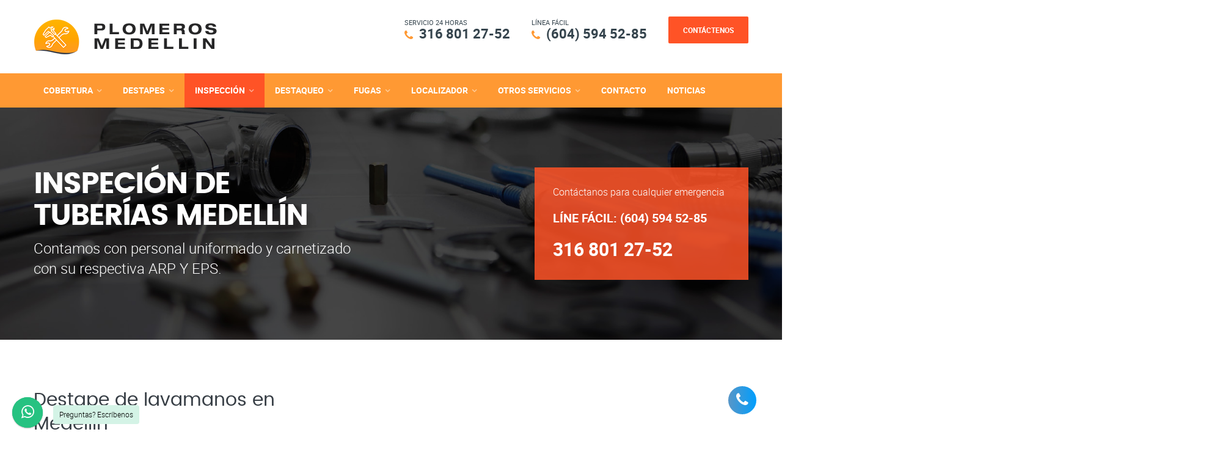

--- FILE ---
content_type: text/html
request_url: https://plomeriamedellin.com/destape-de-lavamanos-en-medellin.html
body_size: 9690
content:
<!DOCTYPE html>
<html lang="es">
<head>
	<title>Destape de lavamanos en Medellín  - Fugas y humedades en su hogar -  Servicio de plomeria en Medellin y Bogota.</title>
	<meta charset="utf-8" />
	<meta name="author" content="Softnio">
	<meta name="viewport" content="width=device-width, initial-scale=1.0" />
	<meta name="description" content="Plomeros Medellin ofrece el mejor servicio de plomeria en Medellin - Destape de lavamanos en Medellín -  Contáctenos al 316 801 2752 - 316 801 27-52" />
	<meta name="keywords" content="Plomeros, plomeria, Bogota, Medellin, Servicio de plomeros, plomeria 24 horas. Destape de lavamanos en Medellín" />
	<link rel="stylesheet" type="text/css" href="css/vendor.bundle.css">
	<link id="style-css" rel="stylesheet" type="text/css" href="css/style.css">
	<link rel="shortcut icon" href="image/favicon.png" />
	<link rel="stylesheet" href="chat-wsp/plugin/whatsapp-chat-support.css">
    <link rel="stylesheet" href="chat-wsp/plugin/components/Font Awesome/css/font-awesome.min.css"> 
    <link rel="stylesheet" type="text/css" href="css/animate.min.css"/>
    <link rel="stylesheet" type="text/css" href="css/style/call-style10.css"/>
    <link id="call-color" rel="stylesheet" href="css/colors/color-green.css"><!-- Google Tag Manager -->
<script>(function(w,d,s,l,i){w[l]=w[l]||[];w[l].push({'gtm.start':
new Date().getTime(),event:'gtm.js'});var f=d.getElementsByTagName(s)[0],
j=d.createElement(s),dl=l!='dataLayer'?'&l='+l:'';j.async=true;j.src=
'https://www.googletagmanager.com/gtm.js?id='+i+dl;f.parentNode.insertBefore(j,f);
})(window,document,'script','dataLayer','GTM-57VC4SVM');</script>
<!-- End Google Tag Manager -->
<!-- Meta Pixel Code -->
<script>
!function(f,b,e,v,n,t,s)
{if(f.fbq)return;n=f.fbq=function(){n.callMethod?
n.callMethod.apply(n,arguments):n.queue.push(arguments)};
if(!f._fbq)f._fbq=n;n.push=n;n.loaded=!0;n.version='2.0';
n.queue=[];t=b.createElement(e);t.async=!0;
t.src=v;s=b.getElementsByTagName(e)[0];
s.parentNode.insertBefore(t,s)}(window, document,'script',
'https://connect.facebook.net/en_US/fbevents.js');
fbq('init', '904114614423726');
fbq('track', 'PageView');
</script>
<noscript><img height="1" width="1" style="display:none"
src="https://www.facebook.com/tr?id=904114614423726&ev=PageView&noscript=1"
/></noscript>
<!-- End Meta Pixel Code -->
</head>
<body class="site-body style-v1">
	<!-- Header -->
	<header class="site-header header-s1 is-sticky">
		<!-- Navbar -->
		<div class="navbar navbar-primary">
			<div class="container">
				<!-- Logo -->
				<a class="navbar-brand" href="https://www.plomeriamedellin.com">
					<img class="logo logo-dark" alt="" src="image/logo-plomeria-2.png" >
					<img class="logo logo-light" alt="" src="image/logo-plomeria-2.png" >
				</a>
				<!-- #end Logo -->
				<!-- HeaderTop -->
				<div class="header-top">
					<ul class="top-contact">
						<li class="t-phone t-phone1 t-phone-s2">
							<span><small>SERVICIO 24 HORAS</small><em class="fa fa-phone" aria-hidden="true"></em> <a href="#">316 801 27-52</a></span>
						</li>						
						<li class="t-phone t-phone1 t-phone-s2">
							<span><small>LÍNEA FÁCIL </small> <em class="fa fa-phone" aria-hidden="true"></em> <a href="#">(604) 594 52-85</a></span>
						</li>
						<li class="quote-btn"><a href="contacto.html" class="btn">Contáctenos</a></li>
					</ul>
				</div>
				<!-- #end HeaderTop -->
				<!-- NavBar Trigger -->
				<div class="navbar-header">
					<button type="button" class="navbar-toggle collapsed" data-toggle="collapse" data-target="#mainnav"
							aria-expanded="false">
						<span class="sr-only">Menu</span>
						<span class="icon-bar"></span>
						<span class="icon-bar"></span>
						<span class="icon-bar"></span>
					</button>
					<!-- Q-Button for Mobile -->
					<div class="quote-btn"><a class="btn" href="contacto.html"><span>Contáctenos</span></a></div>
				</div>
				<!-- #end Trigger -->
				<!-- MainNav -->
					<nav class="navbar-collapse collapse" id="mainnav">
					<ul class="nav navbar-nav">
						<!--<li><a href="index.html">Inicio</a></li>-->
						<li>
							<a href="#">cobertura</a>
                                <ul class="nav navbar-nav">                                    
					             <div class="megamenu2" >
					                <div class="columnas-4"> 
					                	
					                <li><a href="plomeros-el-poblado.html">Plomería El Poblado</a></li>
					                <li><a href="plomeros-itagui.html">Plomería Itagui</a></li>
					                <li><a href="plomeros-bello.html">Plomería Bello</a></li>
					                <li><a href="plomeros-envigado.html">Plomería Envigado</a></li>
					                <li><a href="plomeros-sabaneta.html">Plomería Sabaneta</a></li>
					                <li><a href="plomeros-laEstrella.html">Plomería La Estrella</a></li>
					                <li><a href="plomeria-en-la-mota-medellin.html">Plomería en la Mota Medellín</a></li>          
					                <li><a href="plomeria-santa-cruz-medellin.html">Plomería Santa Cruz</a></li>
					                <li><a href="plomeria-manrique-medellin.html">Plomería Manrique</a></li>
					                <li><a href="plomeria-aranjuez-medellin.html">Plomería Aranjuez</a></li>
					                <li><a href="plomeria-castilla-medellin.html">Plomería Castilla</a></li>
					                 </div>
					                 <div class="columnas-4">                                               <!-- column two -->					 
					                <li><a href="plomeria-12-de-octubre-medellin.html">Plomería 12 de Octubre</a></li>
					                <li><a href="plomeria-robledo-medellin.html">Plomería Robledo</a></li>
					                <li><a href="plomeria-villa-hermosa-medellin.html">Plomería Villa Hermosa</a></li>
					                <li><a href="plomeria-buenos-aires-medellin.html">Plomería Buenos Aires</a></li>
					                <li><a href="plomeria-la-candelaria-medellin.html">Plomería La Candelaria</a></li>
					                <li><a href="plomeia-laureles-estadio-medellin.html">Plomería Laureles</a></li>
					                <li><a href="plomeria-la-america-medellin.html">Plomería La America</a></li>
					                <li><a href="plomeria-san-javier-medellin.html">Plomería San Javier</a></li>
					                <li><a href="plomeria-guayabal-medellin.html">Plomería Guayabal</a></li>
					                <li><a href="plomeria-belen-medellin.html">Plomería Belen</a></li>
					                <li><a href="plomeria-popular-medellin.html">Plomería Popular</a></li>
					                   </div>
					                 <div class="columnas-4">                                <!-- column three -->
					                
					                    <li> <a href="plomeria-andes-antioquia.html">Plomeros Andes</a> </li>
					                    <li> <a href="plomeria-barbosa-antioquia.html">Plomeros Barbosa</a> </li>
					                    <li> <a href="plomeria-bolombo-antioquia.html">Plomeros Bolombo</a> </li>
					                    <li> <a href="plomeria-cisneros-antioquia.html">Plomeros Cisneros</a> </li>
					                    <li> <a href="plomeria-copacabana-antioquia.html">Plomeros Copacabana</a> </li>
					                    <li> <a href="plomeria-copetran-antioquia.html">Plomeros Copetran</a> </li>
					                    <li> <a href="plomeria-girardota-antioquia.html">Plomeros Girardota</a> </li>
					                    <li> <a href="plomeria-granada-antioquia.html">Plomeros Granada</a> </li>
					                    <li> <a href="plomeria-guatape-antioquia.html">Plomeros Guatapé</a> </li>
					                    <li> <a href="plomeria-la-ceja-antioquia.html">Plomeros La Ceja</a> </li>
					                    <li> <a href="plomeros-valle-aburra.html">Plomeros Valle de aburra</a> </li>
					                   </div>
					                 <div class="columnas-4">
					                                                      <!-- column four -->
					                    <li> <a href="plomeria-la-pintada-antioquia.html">Plomeros La Pintada</a> </li>
					                    <li> <a href="plomeria-marinilla-antioquia.html">Plomeros Marinilla</a> </li>
					                    <li> <a href="plomeria-puerto-berrio-antioquia.html">Plomeros Puerto Berrio</a> </li>
					                    <li> <a href="plomeria-rionegro-antioquia.html">Plomeros Rionegro</a> </li>
					                    <li> <a href="plomeria-san-rafael-antioquia.html">Plomeros San Rafael</a> </li>
					                    <li> <a href="plomeria-san-roque-antioquia.html">Plomeros San Roque</a> </li>
					                    <li> <a href="plomeria-santa-ana-antioquia.html">Plomeros Santa Ana</a> </li>
					                    <li> <a href="plomeria-santa-fe-de-antioquia.html">Plomeros Santa Fe de Antioquia</a> </li>
					                    <li> <a href="plomeria-santa-rosa-de-osos-antioquia.html">Plomeros Santa Rosa de Osos</a> </li>
					                    <li> <a href="plomeria-yarumal-antioquia.html">Plomeros Yarumal</a> </li>
					              </div>

					              </div>

					          </ul>     
					             
					            
						</li>
						<li>
							<a href="#l">destapes</a>
							<ul class="nav navbar-nav">                                    
					             <div class="megamenu2" >
					                <div class="columnas-4"> 
					                	
						                <li><a href="destape-de-canerias-en-el-poblado-medellin.html">Destape de cañerías en el poblado Medellín</a></li>
	                                    <li><a href="destape-de-canerias-en-sabaneta-medellin.html">Destape de cañerías en sabaneta Medellín</a></li>
	                                    <li><a href="destape-de-canerias-en-calasanz-medellin.html">Destape de Cañerias en Calasanz</a></li>
								        <li><a href="destape-de-canerias-en-bello-medellin.html">Destape de Cañerias en Bello</a></li>
								        <li><a href="destape-de-canerias-en-mota-medellin.html">Destape de Cañerias en Mota</a></li>
								        <li><a href="destape-de-canerias-en-itagui-medellin.html">Destape de cañerias en Itagüí</a></li>
								        <li><a href="destape-de-canerias-en-belen-medellin.html">Destape de Cañerias en Belen</a></li>
								        <li><a href="destape-de-canerias-en-robledo-medellin.html">Destape de Cañerias en Robledo</a></li>
								        <li><a href="destape-de-canerias-en-sabaneta-medellin.html">Destape de Cañerias en Sabaneta</a></li>
								        <li><a href="destape-de-canerias-en-manrique-medellin.html">Destape de Cañerias en Manrique</a></li>
								        <li><a href="destape-de-canerias-en-aranjuez-medellin.html">Destape de Cañerias en Aranjuez</a></li>
								    
					                 </div>
					                 <div class="columnas-4"> 
					                                                                				 
					                    <li><a href="destape-de-canerias-en-san-javier-medellin.html">Destape de Cañerias en San Javier</a></li>
									    <li><a href="destape-de-canerias-en-san-antonio-medellin.html">Destape de Cañerias en San Antonio</a></li>
									    <li><a href="destape-de-canerias-en-castilla-medellin.html">Destape de Cañerias en Castilla</a></li>
						                <li><a href="destape-de-canerias-en-niquia-medellin.html">Destape de Cañerias en Niquia</a></li>    
						                <li><a href="destape-de-canerias-en-girardota-medellin.html">Destape de cañerias en Girardota</a></li>    
						                <li><a href="destape-de-canerias-en-centro-medellin-medellin.html">Destape de Cañerias en Centro medellín</a></li>    
						                <li><a href="destape-de-canerias-en-andalucia-medellin.html">Destape de Cañerias en Andalucia</a></li>    
						                <li><a href="destape-de-canerias-en-el-salvador-medellin.html">Destape de Cañerias en El Salvador</a></li>    
						                <li><a href="destape-de-canerias-en-las-palmas-medellin.html">Destape de Cañerias en Las Palmas</a></li>    
						                <li><a href="destape-de-canerias-en-la-aguacatala-medellin.html">Destape de Cañerias en La Aguacatala</a></li>   
						                <li><a href="destape-de-canerias-en-bello-cabanas-medellin.html">Destape de Cañerias en Bello Cabañas</a></li>
						            
					                 </div>
					                 <div class="columnas-4"> 
					                 	

					                    <li><a href="destape-de-canerias-en-guayabal-medellin.html">Destape de Cañerias en Guayabal</a></li>
										<li><a href="destape-de-canerias-en-laureles-medellin.html">Destape de cañerias en Laureles</a></li>
										<li><a href="destape-de-canerias-en-campo-valdez-medellin.html">Destape de Cañerias en Campo Valdez</a></li>
										<li><a href="destape-de-canerias-en-la-estrella-medellin.html">Destape de Cañerias en La Estrella</a></li>
										<li><a href="destape-de-canerias-en-basto-medellin.html">Destape de Cañerias en Basto</a></li>
										<li><a href="destape-de-canerias-en-avenidad-80-medellin.html">Destape de Cañerias en la Avenida 80</a></li>
										<li><a href="destape-de-canerias-en-avenidad-70-medellin.html">Destape de Cañerias en Avenida 70</a></li>
										<li><a href="destape-de-canerias-en-avenidad-33-medellin.html">Destape de Cañerias en Avenida 33</a></li>
										<li><a href="destape-de-canerias-en-el-estadio-medellin.html">Destape de Cañerias en El Estadio</a></li>
										<li><a href="destape-de-canerias-en-barrio-triste-medellin.html">Destape de Cañerias en Barrio Triste</a></li>                              
					                
					                 </div>
					                 <div class="columnas-4">
					                 	 

					                 	<li><a href="destape-de-canerias-en-cisneros-medellin.html">Destape de Cañerias en Cisneros</a></li>
										<li><a href="destape-de-canerias-en-las-vegas-medellin.html">Destape de Cañerias en Las Vegas</a></li>
										<li><a href="destape-de-canerias-en-la-oriental-medellin.html">Destape de Cañerias en La Oriental</a></li>
										<li><a href="destape-de-canerias-en-santa-fe-medellin.html">Destape de cañerias en Santa Fe</a></li>
										<li><a href="destape-de-canerias-en-oviedo-medellin.html">Destape de Cañerias en Oviedo</a></li>
										<li><a href="destape-de-canerias-en-premium-plaza-medellin.html">Destape de Cañerias en Premium Plaza</a></li>
										<li><a href="destape-de-canerias-en-la-minorista-medellin.html">Destape de Cañerias en La Minorista</a></li>
										<li><a href="destape-de-canerias-en-la-mayorista-medellin.html">Destape de Cañerias en La Mayorista</a></li>
										<li><a href="destape-de-canerias-en-san-juan-medellin.html">Destape de Cañerias en San Juan</a></li>
										<li><a href="destape-de-canerias-en-las-flores-medellin.html">Destape de Cañerias en Las Flores</a></li>
					                    
					                 </div>

					              </div>

					          </ul>
						</li>
						<li>
							<a href="inspeccion.html">inspección</a>

							<ul class="nav navbar-nav">                                    
					             <div class="megamenu2" >
					                <div class="columnas-4"> 
					                	  <li><a href="inspeccion.html">Inspeccion de tuberias, alcantarillados y cañerias</a></li>
									      <li><a href="canoas-y-bajantes-en-medellin.html">Servicio de Canoas y Bajantes</a></li>
									      <li><a href="cubiertas-en-medellin.html">Servicio de Cubiertas</a></li>
									      <li><a href="divisiones-en-drywall-medellin.html">Servicio de Divisiones en Dry-Wall</a></li>
									      <li><a href="destape-de-lavamanos-en-medellin.html">Destape de lavamanos </a></li>
									      <li><a href="destape-de-lavaplatos-en-medellin.html">Destape de lavaplatos</a></li>
									      <li><a href="destape-de-alcantarillados-en-medellin.html">Destapa de alcantarillados en Medellín</a></li>	
						                
					                 </div>
					                 <div class="columnas-4">  
					                      <li><a href="limpieza-de-alcantarillados-medellin.html">Limpieza de alcantarillados Medellín</a></li>
									      <li><a href="limpieza-de-alcantarillados-el-poblado-medellin.html">Limpieza de alcantarillados El Poblado</a></li>
									      <li><a href="limpieza-de-alcantarillados-itagui-antioquia.html">Limpieza de alcantarillados Itagüí Antioquia</a></li>
									      <li><a href="limpieza-de-alcantarillados-bello-antioquia.html">Limpieza de alcantarillados Bello Antioquia</a></li>
									      <li><a href="destape-de-sifones-de-piso-en-medellin.html">Destape de sifones de piso</a></li> 
									      <li><a href="destape-de-bajantes-en-medellin.html">Destape de bajantes en Medellín</a></li>
					                 </div>
					                 <div class="columnas-4"> 

					                      <li><a href="limpieza-de-alcantarillados-envigado-antioquia.html">Limpieza de alcantarillados Envigado Antioquia</a></li>
									      <li><a href="limpieza-de-alcantarillados-sabaneta-antioquia.html">Limpieza de alcantarillados Sabaneta Antioquia</a></li>
									      <li><a href="limpieza-de-alcantarillados-robledo-medellin.html">Limpieza de alcantarillados Robledo Medellín</a></li>
									      <li><a href="limpieza-de-alcantarillados-guayabal-medellin.html">Limpieza de alcantarillados Guayabal Medellín</a></li>
									      <li><a href="destape-de-canoas-en-medellin.html">Destape de canoas en Medellín</a></li>                           
					                
					                 </div>
					                 <div class="columnas-4">

					                 	<li><a href="limpieza-de-alcantarillados-doce-octubre-medellin.html">Limpieza de alcantarillados Doce de Octubre Medellín</a></li>
									      <li><a href="limpieza-de-alcantarillados-las-palmas-medellin.html">Limpieza de alcantarillados Las Palmas Medellín</a></li>
									      <li><a href="limpieza-de-alcantarillados-avenida-70-medellin.html">Limpieza de alcantarillados Avenida 70 Medellín</a></li>
									      <li><a href="limpieza-de-alcantarillados-avenida-80-medellin.html">Limpieza de alcantarillados Avenida 80 Medellín</a></li>
									      <li><a href="impermeabilizacion-en-medellin.html">Servicio de Impermeabilizaciones en Medellín</a></li>
									  			                 	
					                   
					                 </div>

					              </div>

					          </ul>

						</li>
						<li><a href="#">destaqueo</a>
                           
							<ul class="nav navbar-nav">                                    
					             <div class="megamenu2-2" >
					                 <div class="columnas-4">
					                         <li><a href="destaqueo-de-alcantarillados-en-medellin.html">Destaqueo de alcantarillados en Medellín</a></li>
                                             <li><a href="destaqueo-de-canerias-en-medellin.html">Destaqueo de cañerias en Medellín</a></li>
                                             <li><a href="destaqueo-de-tuberias-en-medellin.html">Destaqueo tuberías en Medellín</a></li>              	
					                         <li><a href="destaqueo-en-medellin.html">Destaqueo en Medellín</a></li>
										     <li><a href="destaqueo-en-12-de-octubre.html">Destaqueo en 12 de Octubre</a></li>
										     
										     
										     								         
					                 </div>

					                 <div class="columnas-4">                                               				 
					                         <li><a href="destaqueo-en-rio-negro.html">Destaqueo en Rionegro</a></li>
					                         <li><a href="destaqueo-en-el-salvador.html">Destaqueo en El salvador</a></li>
					                         <li><a href="destaqueo-en-la-aguacatala.html">Destaqueo en Aguacatal</a></li>
					                         <li><a href="destaqueo-en-la-america.html">Destaqueo en Las Américas</a></li>
					                         <li><a href="destaqueo-en-la-mota.html">Destaqueo en La Mota</a></li>
					                         <li><a href="destaqueo-en-bello-cabanas.html">Destaqueo en Bello Cabañas</a></li>				         		         
					                 </div>

					                 <div class="columnas-4">					                
					                         <li><a href="destaqueo-en-las-palmas.html">Destaqueo en Las Palmas</a></li>
					                         <li><a href="destaqueo-en-san-juan.html">Destaqueo en San Juan</a></li>
					                         <li><a href="destaqueo-en-el-poblado.html">Destaqueo en El Poblado</a></li>
					                         <li><a href="destaqueo-en-itagui.html">Destaqueo en Itagui</a></li>
					                         <li><a href="destaqueo-en-envigado.html">Destaqueo en Envigado</a></li>
					                         <li><a href="destaqueo-en-bello.html">Destaqueo en Bello Antioquia</a></li>

					                 </div>

					                 <div class="columnas-4">
					                         <li><a href="destaqueo-en-sabaneta.html">Destaqueo en Sabaneta</a></li>
					                         <li><a href="destaqueo-en-guayabal.html">Destaqueo en Guayabal</a></li>
					                         <li><a href="destaqueo-en-llano-grande.html">Destaqueo en Llano Grande</a></li>
					                         <li><a href="destaqueo-en-robledo.html">Destaqueo en Robledo</a></li>
					                         <li><a href="destaqueo-en-belen.html">Destaqueo en Belén</a></li>
					                         <li><a href="destaqueo-en-andalucia.html">Destaqueo en Andalucía</a></li>								             
					                 </div>

					             </div>

					         </ul>

						</li>
						<li><a href="fugas.html">fugas</a>

							<ul class="nav navbar-nav" >
								<div class="megamenu3" >
									
									  <li><a href="fugas.html">Ubicacion de fugas y humedades sin romper.</a></li>
									  <li><a href="pintura-en-casas-medellin.html"> Servicio de Pintura en Casas en Medellín</a></li>
									  <li><a href="remodelaciones-locativas-en-medellin.html">Servicio de Remodelaciones Locativas en Medellín</a></li>
									  <li><a href="soldadura-electrica-en-medellin.html">Servicio de Soldadura Eléctrica en Medellín</a></li>
									  <li><a href="destape-de-tuberias-en-medellin.html">Destape de tuberías en Medellín</a></li>
									  <li><a href="plomeros-a-domicilio-en-medellin.html">Plomeros a domicilio en Medellín</a></li>
									  <li><a href="detectores.html">Detector de fugas en tuberias, alcantarillados y cañerias</a></li>
									  <li><a href="electricistas-en-medellin.html">Servicio de Electricistas en Medellín</a></li>
									  <li><a href="enchapes-en-medeliin.html">Servicio de Enchapes en Medellín</a></li>

							     </div>
                             </ul>


						</li>
						<li><a href="localizador.html">localizador</a>

							<ul class="nav navbar-nav" >
								<div class="megamenu5" >
									<div class="columnas-4">
									
									  	<li><a href="localizador.html">Localizador de fugas y escapes.</a></li>
										<li><a href="reparacion-de-lozas-en-concreto-en-medellin.html">Reparación de losas en concreto en medellín</a></li>
										<li><a href="reparacion-de-techos-en-medellin.html">Reparación de Techos en Medellín</a></li>
										<li><a href="aplicacion-de-pintura-epoxicas-en-medellin.html">Aplicación de Pintura Epóxicas en Medellín</a></li>
										<li><a href="impermeabilizacion-de-edificaciones-en-medellin.html">Impermeabilización de Edificaciones en medellín</a></li>
										<li><a href="arreglo-de-tejados-en-medellin.html">Arreglo de Tejados en Medellín</a></li>
										<li><a href="pinturas-epoxicas-en-medellin.html">Pinturas-Epóxicas en Medellín</a></li>
										<li><a href="demarcacion-de-parqueaderos-en-medellin.html">Demarcación de Parqueaderos en Medellín</a></li>
										
                                     </div>
                                     <div class="columnas-4"> 
					                	
						                <li><a href="reparacion-de-sanitarios-en-medellin.html">Reparación de sanitarios en Medellín</a></li>
						                <li><a href="detectores-de-fugas-de-agua-en-piscinas.html">Detectores de fugas de agua en piscinas</a></li>
						                <li><a href="detectores-de-fugas-de-agua-en-medellin.html">Detectores de fugas de agua en Medellín</a></li>
						                <li><a href="reparacion-griferias-en-medellin.html">Reparación griferías en Medellín</a></li>
						                <li><a href="soldaduras-en-cobre-medellin.html">Soldaduras en cobre Medellín</a></li>
						                <li><a href="reparacion-lavamanos-medellin.html">Reparación lavamanos Medellín.</a></li>
						                <li><a href="senalizacion-de-sotanos-en-medellin.html">Señalización de sótanos en Medellín</a></li>
										<li><a href="reparaciones-locales-en-medellin.html">Reparaciones Locativas en Medellín</a></li>
						                
								    
					                 </div>
					                 <div class="columnas-4"> 
					                                                                				 
					                    <li><a href="servicio-de-plomero-24-horas-medellin.html">Servicio de plomero 24 horas Medellín</a></li>
						                <li><a href="servicio-cerrajeria-apertura-de-chapas-medellin.html">Servicio de Cerrajería Apertura de Chapas Medellín</a></li>
						                <li><a href="servicio-cerrajeria-cambio-de-chapas-de-seguridad-y-blindadas-medellin.html">Servicio de Cerrajería Cambio de Chapas de Seguridad y Blindadas</a></li>
						                <li><a href="plomeria-para-empresas-medellin.html">Plomería para empresas Medellín</a></li>
						                <li><a href="plomeros-para-empresas.html">Plomeros para empresas</a></li>
						                <li><a href="destape-alcantarillados-en-medellin.html">Destape alcantarillados en Medellín</a></li>
						                <li><a href="trazados-de-tuberias-subterraneas-medellin.html">Trazados de Tuberías subterráneas</a></li>
						                <li><a href="localizador-de-tubos-rotos-medellin.html">Localizador de tubos rotos</a></li>
						                
						            
					                 </div>
					                 <div class="columnas-4">

					                 
					                 <li><a href="servicio-cerrajero-en-medellin.html">Servicio de Cerrajero en Medellín</a></li>
						             <li><a href="localizadores-de-tuberias-medellin.html">Localizadores de Tuberías</a></li>
						             <li><a href="detector-de-redes-electricas-medellin.html">Detector de redes Eléctricas</a></li>
						             <li><a href="reparacion-de-plomeria-medellin.html">Reparación de plomería Medellín</a></li>
						             <li><a href="reparacion-tuberias.html">Reparación de tuberías</a></li>
						             <li><a href="localizacion-de-cables-energia-medellin.html">Localización de cables de energía</a></li>
						             <li><a href="localizadores-de-alcantarillados-medellin.html">Localizadores de Alcantarillados</a></li>
						             <li><a href="localizacion-de-averias-en-tuberias-medellin.html">Localización de Averías en Tuberías</a></li>	

						         </div>


							     </div>
                             </ul>




						</li>
						<li><a href="#">otros servicios</a>

							<ul class="nav navbar-nav">                                    
					             <div class="megamenu4" >
					                <div class="columnas-4"> 
					                	<li><a style="color: #ff5326;font-weight: 500;" href="reaparaciones-locativas-medellin.html">Reparaciones Locativas Medellín</a></li>           	
					                    <li><a style="color: #ff5326;font-weight: 500;" href="desarrollo-de-planos-medellin.html">Desarrollo de planos</a></li>
							            <li><a style="color: #ff5326;font-weight: 500;" href="mantenimiento-de-casas-edificios-casas-apartamentos-y-clinicas-en-medellin.html">Mantenimiento de edificios, casas, apartamentos y clínicas</a></li>
							            <li><a style="color: #ff5326;font-weight: 500;" href="construccion-de-casas-apartamento-en-medellin.html">Construcción de casas y apartamentos</a></li>
							            <li><a style="color: #ff5326;font-weight: 500;" href="pintura-edificios-medellin.html">Pintura de edificios</a></li>
							            <li><a style="color: #ff5326;font-weight: 500;" href="hechuras-placas-concreto-medellin.html">Hechuras de placas de concreto</a></li>
							            <li><a style="color: #ff5326;font-weight: 500;" href="contruccion-parqueaderos-medellin.html">Construcción de parqueadero</a></li>
							            <li><a style="color: #ff5326;font-weight: 500;" href="enchape-banos-medellin.html">Enchapes de baños Medellín</a></li>			                 
							            <li><a style="color: #ff5326;font-weight: 500;" href="impermeabilizaciones-medellin.html">Impermeabilizaciones Medellín</a></li>
						                
								    
					                 </div>
					                 <div class="columnas-4"> 
					                    <li><a style="color: #ff5326;font-weight: 500;" href="reparacion-piscinas-en-medellin.html">Reparación de piscinas </a></li>
							            <li><a style="color: #ff5326;font-weight: 500;" href="mantenimiento-de-fachadas-en-medellin.html">Mantenimiento de fachadas</a> </li>
							            <li><a style="color: #ff5326;font-weight: 500;" href="cambio-de-techos-medellin.html">Cambio de techos </a></li>
							            <li><a style="color: #ff5326;font-weight: 500;" href="construccion-muros-medellin.html">Construcción de muros y mamposteria </a></li> 
							            <li><a style="color: #ff5326;font-weight: 500;" href="instalaciones-marquesinas-en-medellin.html">Instalaciones de marquesinas</a></li> 
							            <li><a style="color: #ff5326;font-weight: 500;" href="instalacion-acueducto-medellin.html">Instalaciones de acueductos</a></li>
							            <li><a style="color: #ff5326;font-weight: 500;" href="enchape-en-porcelanato-medellin.html">Enchapes en porcelanato </a></li>
							            <li><a  style="color: #ff5326;font-weight: 500;" href="impermeabilizacion-muros-medellin.html">Impermeabilización de muros </a></li>	
							            <li><a  style="color: #ff5326;font-weight: 500;" href="construccion-de-bodegas-medellin.html">Construcciones de bodegas </a></li>
							            <li><a  style="color: #ff5326;font-weight: 500;" href="ingenieros-arquitectos-medellin.html">Ingenieros y Arquitectos </a></li>                                            				 
					                    
						            
					                 </div>
					                 <div class="columnas-4"> 
					                 	

					                    <li><a href="servicio-cerrajeria-cambio-de-chapas-medellin.html">Servicio de Cerrajería Cambio de Chapas Medellín</a></li>
						                <li><a href="servicio-cerrajeria-elaboracion-llaves-de-carro-medellin.html">Servicio de Cerrajería elaboración Llaves de Carro Medellín</a></li>
						                <li><a href="reparacion-de--gas-danos-tuberias-a-gas-en-medellin.html">Reparación de Gas Daños en Tuberías a Gas en Medellín</a></li>
						                <li><a href="reparacion-de--gas-fugas-de-gas-en-medellin.html">Reparación de Gas Fugas de Gas en medellín</a></li>
						                <li><a href="reparacion-de--gas-instalaciones-a-gas-en-medellin.html">Reparación de Gas Instalaciones a Gas en Medellín</a></li>
						                <li><a href="servicio-cerrajeria-en-medellin.html">Servicio de Cerrajería en Medellín</a></li>
						                                              
					                
					                 </div>
					                 <div class="columnas-4">
					                 	 

					                 	<li><a href="reparacion-de--gas-mantenimiento-de-gas-en-medellin.html">Reparación de Gas Mantenimiento de Gas</a></li>
						                <li><a href="reparacion-de--gas-reparacion-de-tuberias-a-gas-medellin.html">Reparación de Gas Reparación de Tuberías a Gas Medellín</a></li>
						                <li><a href="desinundaciones-en-bello-medellin.html">Desinundaciones en Bello Medellín</a></li>
						                <li><a href="desinundaciones-en-el-poblado-medellin.html">Desinundaciones en El Poblado Medellín</a></li>
						                <li><a href="desinundaciones-en-envigado-medellin.html">Desinundaciones en Envigado Medellín</a></li>
						                <li><a href="desinundaciones-en-itagui-medellin.html">Desinundaciones en Itagüí Medellín</a></li>
						                <li><a href="desinundaciones-en-sabaneta-medellin.html">Desinundaciones en Sabaneta Medellín</a></li>
						                <li><a href="localizacion-de-fugas-medellin.html">Localización de Fugas</a></li>
					                    
					                 </div>

					              </div>

					          </ul>




						</li>
						<li><a href="contacto.html">Contacto</a></li>
						<li><a href="noticias.html">Noticias</a></li>
					</ul>
				</nav>
				<!-- #end MainNav -->
			</div>
		</div>
		<!-- #end Navbar -->
		<!-- Banner -->
		<div class="banner banner-static banner-medium has-bg lighter-filter">
			<div class="banner-cpn">
				<div class="container">
					<div class="content row">

						<div class="banner-text light style-modern">
							<h1 class="page-title">INSPECIÓN DE TUBERÍAS MEDELLÍN</h1>
							<p>Contamos con personal uniformado y carnetizado con su respectiva ARP Y EPS.</p>
						</div>
						<div class="banner-sider">
							<div class="boxed boxed-s">
								<p>Contáctanos para cualquier emergencia</p>
								<p><span style="font-size: 20px;" ><strong>LÍNE FÁCIL: (604) 594 52-85</strong></span></p>
								<p><span style="font-size: 30px;" ><strong>316 801 27-52</strong></span></p>
							</div>
						</div>

					</div>
				</div>
			</div>
			<div class="banner-bg imagebg">
				<img src="image/banner-inner.jpg" alt="">
			</div>
		</div>
		<!-- End Banner -->
	</header>
	<!-- End Header -->
	
	<!-- Content -->
	<div class="section section-contents section-pad">
		<div class="container">
			<div class="content row">

				<h2>Destape de lavamanos en  <br> Medellín </h2>
				<p><img src="image/lavamanos.jpg" alt="Destape de lavamanos en Medellín" title="Destape de lavamanos en Medellín" class="alignright col-md-5">En <strong>PLOMEROS MEDELLIN</strong> implementamos los más sofisticados y novedosos sistemas para la Inspeccion de tuberias, alcantarillados y cañerias</p>

				<p style="text-align: justify;">Particularmente, al transcurrir el tiempo, en nuestros lavamanos empiezan a quedarse residuos  orgánicos,  pelos, grasa y otros objetos que podrían obstruir el perfecto funcionamiento de nuestro lavamanos. Los sistemas de alcantarillados que conectan a nuestros lavamanos están diseñados para recibir  y evacuar elementalmente agua y otro líquidos, pero dado el uso que normalmente se le da estos también podrían recibir restos de jabón o cualquier otro productos graso.<p>

				<p style="text-align: justify;">Por esta razón es importante contar con un servicio especializado en destapes de alcantarillas y mantenimiento de tuberías, y plomería Medellín le brinda la mejor opción en estos servicios; contamos con personal altamente calificado. Atendemos de forma rapida sus urgencias de plomeria, y brindamos soluciones eficaces a un precio justo.</p><br><br>

				
                
			</div>
		</div>
	</div>
	<!-- End Content -->
	<!-- Content -->
	<div class="section section-contents section-pad bg-light">
		<div class="container">
			<div class="content row">
			
				<div class="col-list row">
					<div class="col-md-8 res-m-bttm pad-r-md">
						<h3>Plomería Medellín – líderes en plomería</h3>
						<p style="text-align: justify;">Somos una empresa dedicada a la atención de todo tipo de emergencias e inconvenientes  que se puedan presentar en cuanto a plomería se refiere, contamos con personal altamente calificado, entrenado y con la mejor experiencia en su campo, experiencia que les ha dado la capacidad de solucionar problemas y atender emergencias en tiempos realmente cortos.</p>
						<p style="text-align: justify;">Plomería Medellín además les brinda un servicio con los equipos más avanzados del mercado, lo cual, sumado a la capacidad de nuestro personal, le garantiza un trabajo rápido pero de la más alta calidad, miles de clientes satisfechos lo demuestran.</p>
					</div>
					<div class="col-md-4">
						<h3>Nuestra prioridad es usted, por eso somos los mejores en:</h3>
						<ul class="list-style">
							<li>Seriedad</li>
							<li>Cumplimiento</li>
							<li>Garantía</li>
							<li>Precio justo</li>
							<li>Responsabilidad</li>
						</ul>
					</div>
				</div>

			</div>
		</div>
	</div>
	<!-- End Content -->	<!-- Content -->
	<div class="section section-content section-pad mi-bloque-link">
		<div class="container">

			<h2 style="text-align: center;margin-bottom: 70px;" >NUESTRA COBERTURA</h2>

			<div class="content row">

				
					<div style="padding-bottom: 30px;float: right;" class="col-md-3 col-sm-3">
						<ul class="menu">
							<li><a href="plomeros-el-poblado.html"><em class="fa fa-check"></em>&nbsp;&nbsp;Plomeros El Poblado</a></li>
					        <li><a href="plomeros-itagui.html"><em class="fa fa-check"></em>&nbsp;&nbsp;Plomeros Itagui</a></li>
					        <li><a href="plomeros-bello.html"><em class="fa fa-check"></em>&nbsp;&nbsp;Plomeros Bello</a></li>
					        <li><a href="plomeros-envigado.html"><em class="fa fa-check"></em>&nbsp;&nbsp;Plomeros Envigado</a></li>
					        <li><a href="plomeros-sabaneta.html"><em class="fa fa-check"></em>&nbsp;&nbsp;Plomeros Sabaneta</a></li>
					        <li><a href="plomeros-laEstrella.html"><em class="fa fa-check"></em>&nbsp;&nbsp;Plomeros La Estrella</a></li>
					        <li><a href="plomeria-en-la-mota-medellin.html"><em class="fa fa-check"></em>&nbsp;&nbsp;Plomeros en la Mota Medellín</a></li>          
					        <li><a href="plomeria-santa-cruz-medellin.html"><em class="fa fa-check"></em>&nbsp;&nbsp;Plomeros Santa Cruz</a></li>
					        <li><a href="plomeria-manrique-medellin.html"><em class="fa fa-check"></em>&nbsp;&nbsp;Plomeros Manrique</a></li>
					        <li><a href="plomeria-aranjuez-medellin.html"><em class="fa fa-check"></em>&nbsp;&nbsp;Plomeros Aranjuez</a></li>
					        <li><a href="plomeria-castilla-medellin.html"><em class="fa fa-check"></em>&nbsp;&nbsp;Plomeros Castilla</a></li>
						</ul>
						
					</div>

					<div style="padding-bottom: 30px;"  class="col-md-3 col-sm-3">
						<ul>
							<li><a href="plomeria-12-de-octubre-medellin.html"><em class="fa fa-check"></em>&nbsp;&nbsp;Plomeros 12 de Octubre</a></li>
						    <li><a href="plomeria-robledo-medellin.html"><em class="fa fa-check"></em>&nbsp;&nbsp;Plomeros Robledo</a></li>
						    <li><a href="plomeria-villa-hermosa-medellin.html"><em class="fa fa-check"></em>&nbsp;&nbsp;Plomeros Villa Hermosa</a></li>
						    <li><a href="plomeria-buenos-aires-medellin.html"><em class="fa fa-check"></em>&nbsp;&nbsp;Plomeros Buenos Aires</a></li>
						    <li><a href="plomeria-la-candelaria-medellin.html"><em class="fa fa-check"></em>&nbsp;&nbsp;Plomeros La Candelaria</a></li>
						    <li><a href="plomeia-laureles-estadio-medellin.html"><em class="fa fa-check"></em>&nbsp;&nbsp;Plomeros Laureles</a></li>
						    <li><a href="plomeria-la-america-medellin.html"><em class="fa fa-check"></em>&nbsp;&nbsp;Plomeros La America</a></li>
						    <li><a href="plomeria-san-javier-medellin.html"><em class="fa fa-check"></em>&nbsp;&nbsp;Plomeros San Javier</a></li>
						    <li><a href="plomeria-guayabal-medellin.html"><em class="fa fa-check"></em>&nbsp;&nbsp;Plomeros Guayabal</a></li>
						    <li><a href="plomeria-belen-medellin.html"><em class="fa fa-check"></em>&nbsp;&nbsp;Plomería Belen</a></li>
						    <li><a href="plomeria-popular-medellin.html"><em class="fa fa-check"></em>&nbsp;&nbsp;Plomería Popular</a></li>
						</ul>
						
					</div>

					<div style="padding-bottom: 30px;float: right;"  class="col-md-3 col-sm-3">
						<ul>
							<li><a href="plomeria-andes-antioquia.html"><em class="fa fa-check"></em>&nbsp;&nbsp;Plomeros Andes</a></li>
					        <li><a href="plomeria-barbosa-antioquia.html"><em class="fa fa-check"></em>&nbsp;&nbsp;Plomeros Barbosa</a></li>
					        <li><a href="plomeria-bolombo-antioquia.html"><em class="fa fa-check"></em>&nbsp;&nbsp;Plomeros Bolombo</a></li>
					        <li><a href="plomeria-cisneros-antioquia.html"><em class="fa fa-check"></em>&nbsp;&nbsp;Plomeros Cisneros</a></li>
					        <li><a href="plomeria-copacabana-antioquia.html"><em class="fa fa-check"></em>&nbsp;&nbsp;Plomeros Copacabana</a></li>
					        <li><a href="plomeria-copetran-antioquia.html"><em class="fa fa-check"></em>&nbsp;&nbsp;Plomeros Copetran</a></li>
					        <li><a href="plomeria-girardota-antioquia.html"><em class="fa fa-check"></em>&nbsp;&nbsp;Plomeros Girardota</a></li>
					        <li><a href="plomeria-granada-antioquia.html"><em class="fa fa-check"></em>&nbsp;&nbsp;Plomeros Granada</a></li>
					        <li><a href="plomeria-guatape-antioquia.html"><em class="fa fa-check"></em>&nbsp;&nbsp;Plomeros Guatapé</a></li>
					        <li><a href="plomeria-la-ceja-antioquia.html"><em class="fa fa-check"></em>&nbsp;&nbsp;Plomeros La Ceja</a></li>
					        <li><a href="plomeros-valle-aburra.html"><em class="fa fa-check"></em>&nbsp;&nbsp;Plomeros Valle de aburra</a></li>
						</ul>
						
					</div>

					<div style="padding-bottom: 30px;"  class="col-md-3 col-sm-3">
						<ul>
						    <li><a href="plomeria-la-pintada-antioquia.html"><em class="fa fa-check"></em>&nbsp;&nbsp;Plomeros La Pintada</a></li>
					        <li><a href="plomeria-marinilla-antioquia.html"><em class="fa fa-check"></em>&nbsp;&nbsp;Plomeros Marinilla</a></li>
					        <li><a href="plomeria-puerto-berrio-antioquia.html"><em class="fa fa-check"></em>&nbsp;&nbsp;Plomeros Puerto Berrio</a></li>
					        <li><a href="plomeria-rionegro-antioquia.html"><em class="fa fa-check"></em>&nbsp;&nbsp;Plomeros Rionegro</a></li>
					        <li><a href="plomeria-san-rafael-antioquia.html"><em class="fa fa-check"></em>&nbsp;&nbsp;Plomeros San Rafael</a></li>
					        <li><a href="plomeria-san-roque-antioquia.html"><em class="fa fa-check"></em>&nbsp;&nbsp;Plomeros San Roque</a></li>
					        <li><a href="plomeria-santa-ana-antioquia.html"><em class="fa fa-check"></em>&nbsp;&nbsp;Plomeros Santa Ana</a></li>
					        <li><a href="plomeria-santa-fe-de-antioquia.html"><em class="fa fa-check"></em>&nbsp;&nbsp;Plomeros Santa Fe de Antioquia</a></li>
					        <li><a href="plomeria-santa-rosa-de-osos-antioquia.html"><em class="fa fa-check"></em>&nbsp;&nbsp;Plomeros Santa Rosa de Osos</a></li>
					        <li><a href="plomeria-yarumal-antioquia.html"><em class="fa fa-check"></em>&nbsp;&nbsp;Plomeros Yarumal</a></li>	
						</ul>
						
					</div>
				

			</div>
		</div>
	</div>
	<!-- End Content -->
	
	<!-- Call Action -->
	<div class="call-action bg-primary">
		<div class="cta-block">
			<div class="container">
				<div class="content row">

					<div class="cta-sameline">
						<h3>Plomería Medellín servicio técnicos en plomería en <br class="hidden-xs">Medellín, Envigado, Sabaneta, El Poblado e Itagüí</h3>
						<a class="btn btn-outline" href="contacto.html">Contacto</a>
					</div>

				</div>
			</div>
		</div>
	</div>
	<!-- End Section -->
	<!-- Footer Widget-->
	<div class="footer-widget section-pad-md">
		<div class="container">
			<div class="row">

				<div class="widget-row row">
					<div class="footer-col col-md-3 col-sm-6 res-m-bttm">
						<!-- Each Widget -->
						<div class="wgs wgs-footer wgs-menu">
							<h5 class="wgs-title">Servicio de plomeros</h5>
							<div class="wgs-content">
								<p style="text-align: justify;" >Los servicios de plomeria abarcan una gran cantidad de actividades y servicios que incluyen hogares, negocios, pymes, conjuntos cerrados, empresas, por lo cual nos esforzamos en tener los mejores equipos. Somos líderes en la prestación de servicios de plomería, contamos con amplia experiencia y personal altamemnte calificado.</p>

								
							</div>
						</div>
						<!-- End Widget -->
					</div>
					<div class="footer-col col-md-3 col-sm-6 res-m-bttm">
						<!-- Each Widget -->
						<div class="wgs wgs-footer wgs-menu">
							<h5 class="wgs-title">Servicios más solicitados</h5>
							<div class="wgs-content">
								<ul class="menu">
									<li><a href="detectores-de-fugas-de-agua-en-piscinas.html">Detectores de fugas</a></li>
									<li><a href="inspeccion.html">Inspeccion de tuberias</a></li>
									<li><a href="detectores-de-fugas-de-agua-en-piscinas.html">Reparacion de piscinas</a></li>
									<li><a href="destape-alcantarillados-en-medellin.html">Inspeccion alcantarillados</a></li>
									<li><a href="destape-de-canerias-en-centro-medellin-medellin.html">Mantenimiento cañerias</a></li>
									<li><a href="servicio-de-plomero-24-horas-medellin.html">Servicio de plomero 24 horas.</a></li>
								</ul>
							</div>
						</div>
						<!-- End Widget -->
					</div>
					<div class="footer-col col-md-3 col-sm-6 res-m-bttm">
						<!-- Each Widget -->
						<div class="wgs wgs-footer">
							<h5 class="wgs-title">Contáctenos</h5>
							<div class="wgs-content">
								<ul class="contact-info">
									<li>Línea Fácil: (604) 594 52-85<br>Email: plomerosmedellin@hotmail.com</li>
									<li>Celular: 316 801 27-52 </li>	
									<li>Carrera 52 No 3-11 Guayabal <br>
                                        Medellín, Antioquia - Colombia</li>
                                    
								</ul>
								<!--<!--<ul class="social social-v2">
									<li><a target="_blank" href="https://www.facebook.com/pages/Plomeros-Bogota/303533306391565"><em class="fa fa-facebook" aria-hidden="true"></em></a></li>
									<li><a target="_blank" href="https://twitter.com/#!/Plomerodebogota"><em class="fa fa-twitter" aria-hidden="true"></em></a></li>
									<li><a target="_blank" href="https://www.youtube.com/channel/UCaMQW8k83gPrQPLHNYLhgKQ"><em class="fa fa-youtube" aria-hidden="true"></em></a></li>
									<li><a target="_blank" href="https://plus.google.com/116759369764725426510/posts"><em class="fa fa-google" aria-hidden="true"></em></a></li>
								</ul>-->
							</div>
						</div>
						<!-- End Widget -->
					</div>
					<div class="footer-col col-md-3 col-sm-6">
						<!-- Each Widget -->
						<div class="wgs wgs-footer wgs-menu">
							<h5 class="wgs-title">Plomería Medellín</h5>
							<div class="wgs-content">
								<p style="text-align: justify;" >Personal Uniformado y Carnetizado con su respectiva ARP Y EPS. Registro 01892944 de Camara de Comercio de Bogota. Fijo: (604) 594 52-85 Servicio 24 horas en Medellin, la estrella, envigado, Itagui... y toda Antioquia.</p>

								
							</div>
						</div>
						<!-- End Widget -->
					</div>

				</div><!-- Widget Row -->

			</div>
		</div>

		
	</div>
	<!-- End Footer Widget --><div class="whatsapp_chat_support wcs_fixed_left pc" id="mi_chat">
    <div class="wcs_button wcs_button_circle">
      <a style="color: #fff!important;" target="_blank" href="https://web.whatsapp.com/send?phone=573168012752"><span class="fa fa-whatsapp"></span></a>
    </div>  
    
    <div class="wcs_button_label">
      <a style="color: #000!important;" target="_blank" href="https://web.whatsapp.com/send?phone=573168012752">Preguntas? Escríbenos</a>
    </div>     
  </div>


  <div class="whatsapp_chat_support wcs_fixed_left movil" id="mi_chat">
    <div class="wcs_button wcs_button_circle">
      <a style="color: #fff!important;" target="_blank" href="https://api.whatsapp.com/send?phone=573168012752"><span class="fa fa-whatsapp"></span></a>
    </div>
  </div>
	<!-- Copyright -->
	<div class="copyright">
		<div class="container">
			<div class="row">
				<div class="site-copy col-sm-12">
					<p style="text-align: center;" ><span><a href="https://www.distecnoweb.com/" style="color: #fff;text-decoration:none;" >Diseño web Medellin :</a><a href="https://www.distecnoweb.com/" style="color: #0CF;text-decoration:none;"  ><strong> DISTECNOWEB.COM</strong></a> l <a style="color: #fff; text-decoration: none;" href="https://evolucionemos.com/">Diseño web Bogotá</a>l<a href="https://evolucionemos.com/" style="color:#fff;text-decoration:none;" >Diseño Tiendas Online en Medellín</a> l <a href="https://www.distecnoweb.com/posicionamiento-organico-y-seo.html" style="color:#fff;text-decoration:none;" >SEO Colombia</a> l  <a href="https://www.distecnoweb.com/online.html" style="color:#fff;text-decoration:none;" >Tiendas Virtuales</a></span></p>
				</div>
				
			</div>
		</div>
	</div>
	<!-- End Copyright -->
	
	<div class="cc-style10">
        
        <a class="cc-list cc-button6" href="tel:3168012752" >			    
			    <i class="fa fa-phone"></i>
			</a>
 </div>           
        <!-- Click To Call Style6 JS Library  (required) -->
    <script src="js/call-style6.js"></script>

	<!-- JavaScript Bundle -->
	<script src="js/jquery.bundle.js"></script>
	<!-- Theme Script init() -->
	<script src="js/script.js"></script>
	<!-- End script -->
	<!-- Global site tag (gtag.js) - Google Analytics -->
<script async src="https://www.googletagmanager.com/gtag/js?id=UA-127427078-1"></script>
<!-- Google tag (gtag.js) -->
<script async src="https://www.googletagmanager.com/gtag/js?id=G-1ZER1ZTJ2T"></script>
<script>
  window.dataLayer = window.dataLayer || [];
  function gtag(){dataLayer.push(arguments);}
  gtag('js', new Date());

  gtag('config', 'G-1ZER1ZTJ2T');
</script>
<script src="chat-wsp/plugin/components/moment/moment.min.js"></script>

<script src="chat-wsp/plugin/whatsapp-chat-support.js"></script>
<script>
    $('#mi_chat').whatsappChatSupport();
  </script>
<!-- Google Tag Manager (noscript) -->
<noscript><iframe src="https://www.googletagmanager.com/ns.html?id=GTM-57VC4SVM"
height="0" width="0" style="display:none;visibility:hidden"></iframe></noscript>
<!-- End Google Tag Manager (noscript) -->  
</body>
</html>

--- FILE ---
content_type: text/css
request_url: https://plomeriamedellin.com/css/style.css
body_size: 26692
content:
/*! 
Template Name: Plumbing - HTML Template
Author: ThemeSurf
Version: 1.0.1
Update: 04.05.2018
*/
/*!
 * Table of Content
 * 1.0 - Fonts
 * 2.0 - Resets
 * 2.1 - General
 * 3.0 - Header/Navbar
 * 4.0 - Banner/Slider
 * 5.0 - Call-Action
 * 6.0 - Page Content
 * 7.0 - Forms
 * 8.0 - Stats
 * 9.0 - Testimonials
 * 10.0 - Clients Logo
 * 11.0 - Widgets
 * 12.0 - Footer / Copyright
 * 13.0 - Blog/News
 * 14.0 - FAQs
 * 15.0 - Feature Box
 * 16.0 - Teams Member
 * 17.0 - Gallery
 * 18.0 - Responsive
 * 19.0 - Version Wise
 * 20.0 - Extra/Additional
 */
/* ====================
	1.0 FONTS ==================== */
@font-face { font-family: 'Roboto'; src: url("../fonts/roboto/roboto-regular-webfont.eot"); src: url("../fonts/roboto/roboto-regular-webfont.eot?#iefix") format("embedded-opentype"), url("../fonts/roboto/roboto-regular-webfont.woff2") format("woff2"), url("../fonts/roboto/roboto-regular-webfont.woff") format("woff"), url("../fonts/roboto/roboto-regular-webfont.ttf") format("truetype"); font-weight: 400; }
@font-face { font-family: 'Roboto'; src: url("../fonts/roboto/roboto-bold-webfont.eot"); src: url("../fonts/roboto/roboto-bold-webfont.eot?#iefix") format("embedded-opentype"), url("../fonts/roboto/roboto-bold-webfont.woff2") format("woff2"), url("../fonts/roboto/roboto-bold-webfont.woff") format("woff"), url("../fonts/roboto/roboto-bold-webfont.ttf") format("truetype"); font-weight: 700; }
@font-face { font-family: 'Roboto'; src: url("../fonts/roboto/roboto-light-webfont.eot"); src: url("../fonts/roboto/roboto-light-webfont.eot?#iefix") format("embedded-opentype"), url("../fonts/roboto/roboto-light-webfont.woff2") format("woff2"), url("../fonts/roboto/roboto-light-webfont.woff") format("woff"), url("../fonts/roboto/roboto-light-webfont.ttf") format("truetype"); font-weight: 300; }
@font-face { font-family: 'Poppins'; src: url("../fonts/poppins/poppins-light-webfont.eot"); src: url("../fonts/poppins/poppins-light-webfont.eot?#iefix") format("embedded-opentype"), url("../fonts/poppins/poppins-light-webfont.woff2") format("woff2"), url("../fonts/poppins/poppins-light-webfont.woff") format("woff"), url("../fonts/poppins/poppins-light-webfont.ttf") format("truetype"); font-weight: 300; }
@font-face { font-family: 'Poppins'; src: url("../fonts/poppins/poppins-regular-webfont.eot"); src: url("../fonts/poppins/poppins-regular-webfont.eot?#iefix") format("embedded-opentype"), url("../fonts/poppins/poppins-regular-webfont.woff2") format("woff2"), url("../fonts/poppins/poppins-regular-webfont.woff") format("woff"), url("../fonts/poppins/poppins-regular-webfont.ttf") format("truetype"); font-weight: 400; }
@font-face { font-family: 'Poppins'; src: url("../fonts/poppins/poppins-semibold-webfont.eot"); src: url("../fonts/poppins/poppins-semibold-webfont.eot?#iefix") format("embedded-opentype"), url("../fonts/poppins/poppins-semibold-webfont.woff2") format("woff2"), url("../fonts/poppins/poppins-semibold-webfont.woff") format("woff"), url("../fonts/poppins/poppins-semibold-webfont.ttf") format("truetype"); font-weight: 600; }
@font-face { font-family: 'Poppins'; src: url("../fonts/poppins/poppins-bold-webfont.eot"); src: url("../fonts/poppins/poppins-bold-webfont.eot?#iefix") format("embedded-opentype"), url("../fonts/poppins/poppins-bold-webfont.woff2") format("woff2"), url("../fonts/poppins/poppins-bold-webfont.woff") format("woff"), url("../fonts/poppins/poppins-bold-webfont.ttf") format("truetype"); font-weight: 700; }
/* ==================== 2.0 Resets ====================*/
body { font-family: "Roboto", sans-serif; color: #596570; font-size: 16px; line-height: 1.75; font-weight: 300; -webkit-font-smoothing: antialiased; -moz-osx-font-smoothing: grayscale; }

html, body { overflow-x: hidden; }

h1, h2, h3, h4, h5, h6, p, ul, ol, table { margin: 0 0 18px; }
h1:last-child, h2:last-child, h3:last-child, h4:last-child, h5:last-child, h6:last-child, p:last-child, ul:last-child, ol:last-child, table:last-child { margin-bottom: 0; }

h1, h2, h3, h4, h5, h6 .h1, .h2, .h3, .h4, .h5, .h6 { font-family: "Poppins", sans-serif; line-height: 1.3; font-weight: 400; color: #373e45; }
h1.color-secondary, h2.color-secondary, h3.color-secondary, h4.color-secondary, h5.color-secondary, h6 .h1.color-secondary, .h2.color-secondary, .h3.color-secondary, .h4.color-secondary, .h5.color-secondary, .h6.color-secondary { color: #FF5326; }
h1.color-primary, h2.color-primary, h3.color-primary, h4.color-primary, h5.color-primary, h6 .h1.color-primary, .h2.color-primary, .h3.color-primary, .h4.color-primary, .h5.color-primary, .h6.color-primary { color: #FF9933; }
h1 + .image:not([class*="mt-"]), h2 + .image:not([class*="mt-"]), h3 + .image:not([class*="mt-"]), h4 + .image:not([class*="mt-"]), h5 + .image:not([class*="mt-"]), h6 .h1 + .image:not([class*="mt-"]), .h2 + .image:not([class*="mt-"]), .h3 + .image:not([class*="mt-"]), .h4 + .image:not([class*="mt-"]), .h5 + .image:not([class*="mt-"]), .h6 + .image:not([class*="mt-"]) { margin-top: 20px; }

h1, .h1, .heading-lg, .heading-lg-lead { font-size: 2.5em; }

h2, .h2 { font-size: 1.875em; }

h3, .h3, h4, .h4, .heading-md, .heading-md-lead { font-size: 1.5em; font-weight: 300; }

h4, .h4, h4.heading-md { font-size: 1.25em; margin-bottom: 12px; }

h5, .h5 { font-size: 1.1em; margin-bottom: 8px; }

h6, .h6, .heading-sm, .heading-sm-lead { font-size: .875em; }

ul, ol { padding: 0px; margin: 0px; }
ul li, ol li { list-style: none; }

.lead { line-height: 1.6; }

.heading-section { font-size: 1.875em; line-height: 1.1; text-transform: uppercase; color: #373e45; font-weight: 600; }
.heading-section.heading-sm { font-size: 1.375em; }
.heading-section.color-secondary { color: #FF5326; }
.heading-section.color-primary { color: #FF9933; }
.heading-section.color-default { color: #596570; }

.heading-lead { font-size: 2.25em; }
.heading-lead.heading-sm { font-size: 1.5em; }
.heading-lead.extra-large { font-size: 3.5em; }

.heading-section, .heading-lead { margin-bottom: 20px; }
.heading-section:last-child, .heading-lead:last-child { margin-bottom: 0; }
.heading-section:not(.with-line) + h3, .heading-section:not(.with-line) + h4, .heading-section:not(.with-line) + h5, .heading-lead:not(.with-line) + h3, .heading-lead:not(.with-line) + h4, .heading-lead:not(.with-line) + h5 { margin-top: -20px; }
.heading-section + p.lead, .heading-lead + p.lead { margin-top: -10px; }

.heading-section.with-line, .heading-lead.with-line { padding-bottom: 15px; }
.heading-section.with-line::after, .heading-lead.with-line::after { display: block; }

.heading-sm-lead, .heading-md-lead, .heading-lg-lead { letter-spacing: 4px; font-weight: 300; font-family: "Roboto", sans-serif; text-transform: uppercase; margin-bottom: 5px; }
.heading-sm-lead + h1, .heading-sm-lead + h2, .heading-sm-lead + h3, .heading-sm-lead + h4, .heading-sm-lead + h5, .heading-sm-lead + h4, .heading-md-lead + h1, .heading-md-lead + h2, .heading-md-lead + h3, .heading-md-lead + h4, .heading-md-lead + h5, .heading-md-lead + h4, .heading-lg-lead + h1, .heading-lg-lead + h2, .heading-lg-lead + h3, .heading-lg-lead + h4, .heading-lg-lead + h5, .heading-lg-lead + h4 { margin-top: 0; }

.heading-sm-lead, .heading-md-lead { color: #FF9933; }
.heading-sm-lead.color-primary, .heading-md-lead.color-primary { color: #FF9933; }
.heading-sm-lead.color-secondary, .heading-md-lead.color-secondary { color: #FF5326; }

.with-line { position: relative; padding-bottom: 15px; }
.with-line::after { content: ""; position: absolute; bottom: 0; display: block; width: 60px; height: 2px; margin: 15px 0 0; background-color: #FF9933; }
.light .with-line::after, .box-s3 .with-line::after, .box-s4 .with-line::after { background-color: #fff; }
.with-line.al-center::after, .with-line.center::after { left: 50%; margin-left: -30px; }
.with-line.al-right::after { right: 0; }

.light, .box-s3, .box-s4, .light h1, .box-s3 h1, .box-s4 h1, .light h2, .box-s3 h2, .box-s4 h2, .light h3, .box-s3 h3, .box-s4 h3, .light h4, .box-s3 h4, .box-s4 h4, .light h5, .box-s3 h5, .box-s4 h5, .light h6, .box-s3 h6, .box-s4 h6 { color: #fff; }

.lh-x1 { line-height: 1; }

.lh-x2 { line-height: 1.5; }

.lh-x3 { line-height: 2; }

blockquote { margin: 30px 0; color: #888; }
blockquote:first-child { margin-top: 0; }
blockquote:last-child { margin-bottom: 0; }
blockquote p:last-child strong { color: #FF9933; }

p + h1, p + h2, p + h3, p + h4, p + h5, p + h4, ul + h1, ul + h2, ul + h3, ul + h4, ul + h5, ul + h4, ol + h1, ol + h2, ol + h3, ol + h4, ol + h5, ol + h4, table + h1, table + h2, table + h3, table + h4, table + h5, table + h4 { margin-top: 35px; }

ul + p, ul + ul, ul + ol, ol + ol, ol + ul, ul + table, ol + table { margin-top: 35px; }

b, strong { font-weight: 600; }

a { outline: 0; transition: all 0.5s; color: #FF9933; }
a:link, a:visited { text-decoration: none; }
a:hover, a:focus, a:active { outline: 0; color: #FF5326; }

img { outline: 0; border: 0 none; max-width: 100%; height: auto; vertical-align: top; -ms-border-radius: 0px; border-radius: 0px; }
img + h2, img h3, img h4 { margin-top: 15px; }
img.alignright { padding: 0; float: right; margin: 5px 0 10px 30px; }
h3 img.alignright, h4 img.alignright, h2 img.alignright, h1 img.alignright { margin-top: 0; }
img.alignleft { padding: 0; float: left; margin: 5px 30px 10px 0; }
h3 img.alignleft, h4 img.alignleft, h2 img.alignleft, h1 img.alignleft { margin-top: 0; }
img.aligncenter { float: none; display: block; margin: 5px auto 15px; }
img.aligncenter:first-child { margin-top: 0; }
img.aligncenter:last-child { margin-bottom: 0; }

hr, .hr { margin: 45px 0; }
hr:first-child, .hr:first-child { margin-top: 0; }
hr:last-child, .hr:last-child { margin-bottom: 0; }

.hr-lg { margin: 60px 0; }

.hr-md { margin: 30px 0; }

.hr-sm { margin: 15px 0; }

input:focus { border-color: #66afe9; outline: 0; box-shadow: 0 0 0 transparent; }

.al-center, .center { text-align: center; }
.al-center .with-line:after, .center .with-line:after { left: 50%; margin-left: -35px; }

.al-right { text-align: right; }
.al-right .with-line:after { right: 0; }

.al-left { text-align: left; }

.ucap { text-transform: uppercase; }

#preloader { position: fixed; top: 0; left: 0; right: 0; bottom: 0; background-color: #fff; z-index: 10000; }

#status { width: 100px; height: 100px; position: absolute; left: 50%; top: 50%; background-image: url(../image/loading.gif); background-repeat: no-repeat; background-position: center; background-size: 38px auto; margin: -50px 0 0 -50px; }

#gmap { display: block; width: 100%; height: 400px; pointer-events: none; background: #C9C9C9; }
.map-contact-vertical #gmap { height: 600px; }

.section-pad { padding-top: 80px; padding-bottom: 80px; }
.section-pad-xs { padding-top: 20px; padding-bottom: 20px; }
.section-pad-sm { padding-top: 40px; padding-bottom: 40px; }
.section-pad-md { padding-top: 60px; padding-bottom: 60px; }
.section-pad-lg { padding-top: 110px; padding-bottom: 110px; }
.section-pad.nopd { padding-top: 0; padding-bottom: 0; }

.section-overup[class*="section-pad"] { margin-top: -60px; padding-top: 0; }

.section-overup-lg[class*="section-pad"] { margin-top: -110px; padding-top: 0; }

.pad-0, .nopd { padding: 0px; }

.npl { padding-left: 0px; }

.npr { padding-right: 0px; }

.space-top { margin-top: 20px; }
.space-top-sm { margin-top: 15px; }
.space-top-md { margin-top: 30px; }
.space-bottom { margin-bottom: 20px; }
.space-bottom-sm { margin-bottom: 15px; }
.space-bottom-md { margin-bottom: 30px; }

.nomg { margin-top: 0; margin-bottom: 0; }

.wide-lg { max-width: 1170px; margin: 0 auto; }
.wide-md { max-width: 970px; margin: 0 auto; }
.wide-sm { max-width: 770px; margin: 0 auto; }
.wide-xs { max-width: 570px; margin: 0 auto; }

.row-vm { align-items: center; display: flex; }
.row-vm.reverses > div:last-child { order: 1; }
.row-vm.reverses > div:first-child { order: 2; }

.container-fluid > .row > .row { margin-left: 0; margin-right: 0; }

.row-column:not(:first-child) { margin-top: 60px; }
.row-column-md:not(:first-child) { margin-top: 45px; }
.row-column-sm:not(:first-child) { margin-top: 30px; }

div[class*="row-column"].mgfix { margin-top: -45px; }
div[class*="row-column"].mgauto { margin-top: 0; }
div[class*="row-column"].mgtop { margin-top: 60px; }
div[class*="row-column"].mgtop-md { margin-top: 45px; }
div[class*="row-column"].mgtop-sm { margin-top: 30px; }

div[class*="wide-"] + div[class*="row-column"]:not([class*="mg"]):not([class*="mt-"]) { margin-top: 60px; }

.clear { clear: both; display: block; height: 0; width: 100%; }

.clear-left { clear: left; }

.clear-right { clear: right; }

.first[class*="col-"] { clear: left; }

.nomg[class*="wide-"] { margin: 0; }

.img-shadow { box-shadow: 0 2px 26px 0 rgba(0, 0, 0, 0.16); }

.round { -ms-border-radius: 0px; border-radius: 0px; }

.round-md { -ms-border-radius: 8px; border-radius: 8px; }

.round-lg { -ms-border-radius: 35px; border-radius: 35px; }

.circle { -ms-border-radius: 50%; border-radius: 50%; }

.image { margin-bottom: 20px; }
.image:last-child { margin-bottom: 0; }
.image img { max-width: 100%; height: auto; }
.image[class*="round"] a, .image[class*="round"] img, .image.circle a, .image.circle img { border-radius: inherit; }
.image.circle:not([class*="al-"]) { text-align: center; }
.image.circle:not(.image-md) img { width: 100%; max-width: 555px; }
.image-md img { width: 90%; max-width: 220px; }

.imagebg { position: absolute; height: 100%; right: 0; top: 0; left: 0; background-size: cover; background-position: 50% 50%; background-repeat: no-repeat; z-index: 0; opacity: 0; transition: opacity .4s; }
.fixed-bg .imagebg { background-attachment: fixed; }
.imagebg img { display: none; }

.image-on-left .imagebg, .image-on-right .imagebg { width: 50%; }

.image-on-left .imagebg { right: 50%; }

.image-on-right .imagebg { left: 50%; }

.image-slice .imagebg { width: 40%; left: 0; }
.image-slice .imagebg + .imagebg { width: 60%; left: 40%; }
.image-slice .section-bg:not(.section-bg-r):after { content: ""; background: #FF9933; position: absolute; left: 0; bottom: 0; top: 0; opacity: .9; width: 100%; }
.image-slice .section-bg.section-bg-alt:not(.section-bg-r):after { background: #FF5326; }

.has-bg-image { position: relative; }

.bg-image-loaded { opacity: 1; }

.has-bg, .fixed-bg { background-repeat: no-repeat; background-position: 50% 50%; background-size: cover; }

.has-bg { position: relative; }
.has-bg:after { position: absolute; top: 0; left: 0; right: 0; bottom: 0; content: ""; background-color: #000; opacity: .5; z-index: 1; }
.has-bg.bg-primary:after, .has-bg.box-s3:after { background-color: #FF9933; }
.has-bg.bg-secondary:after, .has-bg.box-s4:after { background-color: #FF5326; }
.has-bg.bg-alternet:after { background-color: #FFC426; }
.has-bg.bg-light:after, .has-bg.box-s2:after { background-color: #f4f8f8; }
.has-bg.dark-filter:after { opacity: .75; }
.has-bg.darker-filter:after { opacity: .9; }
.has-bg.light-filter:after { opacity: .25; }
.has-bg.lighter-filter:after { opacity: .15; }
.has-bg.no-filter:after { opacity: 0.01; }

.has-bg .container, .has-bg-image .container { position: relative; z-index: 2; }

.fixed-bg { background-attachment: fixed; }

.btn { font-family: "Roboto", sans-serif; font-size: 13px; line-height: 1.4; font-weight: 600; padding: 12px 20px; text-align: center; text-transform: uppercase; letter-spacing: 0.03em; color: #fff; border: 2px solid #FF9933; background-color: #FF9933; box-sizing: border-box; transition: all 0.4s; -ms-border-radius: 2px; border-radius: 2px; }
.btn:hover, .btn:focus { background-color: #FF5326; border-color: #FF5326; color: #fff; }
.btn.block { display: block; white-space: inherit; }
.btn.btn-alt { background: #FF5326; border-color: #FF5326; }
.btn.btn-alt:hover, .btn.btn-alt:focus { background: #FF9933; border-color: #FF9933; }
.btn.btn-outline { color: #FF9933; background-color: transparent; }
.btn.btn-outline:hover, .btn.btn-outline:focus { color: #fff; background: #FF9933; border-color: #FF9933; }
.btn.btn-outline.btn-alt { color: #FF5326; }
.btn.btn-outline.btn-alt:hover, .btn.btn-outline.btn-alt:focus { color: #fff; background: #FF5326; border-color: #FF5326; }
.btn.btn-outline.btn-light { color: #fff; border-color: #fff; }
.btn.btn-outline.btn-light:hover, .btn.btn-outline.btn-light:focus { background: #FF9933; border-color: #FF9933; }
.btn.btn-outline.btn-light.btn-alt:hover, .btn.btn-outline.btn-light.btn-alt:focus { background: #FF5326; border-color: #FF5326; }
.btn.btn-light:not(.btn-outline) { color: #FF9933; border-color: #fff; background-color: #fff; }
.btn.btn-light:not(.btn-outline):hover, .btn.btn-light:not(.btn-outline):focus { color: #fff; background: #FF9933; border-color: #FF9933; }
.bg-primary .btn.btn-light:not(.btn-outline):hover, .box-s3 .btn.btn-light:not(.btn-outline):hover, .bg-primary .btn.btn-light:not(.btn-outline):focus, .box-s3 .btn.btn-light:not(.btn-outline):focus { background: #FF5326; border-color: #FF5326; }
.btn.btn-light:not(.btn-outline).btn-alt { color: #FF5326; }
.btn.btn-light:not(.btn-outline).btn-alt:hover, .btn.btn-light:not(.btn-outline).btn-alt:focus { color: #fff; background: #FF5326; border-color: #FF5326; }
.bg-secondary .btn.btn-light:not(.btn-outline).btn-alt:hover, .box-s4 .btn.btn-light:not(.btn-outline).btn-alt:hover, .bg-secondary .btn.btn-light:not(.btn-outline).btn-alt:focus, .box-s4 .btn.btn-light:not(.btn-outline).btn-alt:focus { background: #FF9933; border-color: #FF9933; }
.btn.btn-center { margin: 0 auto; width: auto; min-width: 160px; }
.btn.btn-lg { padding: 16px 35px; font-size: 16px; -ms-border-radius: 2px; border-radius: 2px; }
.btn.btn-md { padding: 8px 20px; }
.btn.btn-sm { padding: 3px 12px 4px; font-weight: 400; }
.btn.round { -ms-border-radius: 60px; border-radius: 60px; }
.btn.btn-aside { margin: 5px 8px; }

.btn-link { color: #FF9933; transition: all .4s ease-in-out; }
.btn-link:hover { color: #FF9933; }
.btn-link.focus:not([class*="link-arrow"]) { box-shadow: 0 1px 0 currentColor; }
.btn-link.focus:not([class*="link-arrow"]):hover { box-shadow: none; text-decoration: none; }
.light .btn-link:not([class*="link-arrow"]), .box-s3 .btn-link:not([class*="link-arrow"]), .box-s4 .btn-link:not([class*="link-arrow"]) { color: #fff; box-shadow: 0 1px 0 currentColor; }
.light .btn-link:not([class*="link-arrow"]):hover, .box-s3 .btn-link:not([class*="link-arrow"]):hover, .box-s4 .btn-link:not([class*="link-arrow"]):hover { color: #fff; box-shadow: none; text-decoration: none; }
.btn-link.link-arrow, .btn-link.link-arrow-sm { position: relative; padding-right: 48px; }
.btn-link.link-arrow:after, .btn-link.link-arrow:before, .btn-link.link-arrow-sm:after, .btn-link.link-arrow-sm:before { content: ""; display: block; position: absolute; transition: all 0.4s ease-in-out; }
.btn-link.link-arrow:before, .btn-link.link-arrow-sm:before { top: 50%; right: 9px; width: 9px; height: 9px; transform-origin: 50% 50%; transform: translate(0, -4px) rotate(45deg); box-shadow: inset -1px 1px 0 0 currentColor; }
.btn-link.link-arrow:after, .btn-link.link-arrow-sm:after { top: 50%; right: 8px; width: 30px; height: 1px; transform: translate(0, 0); background-color: currentColor; }
.btn-link.link-arrow:hover, .btn-link.link-arrow-sm:hover { text-decoration: none; }
.btn-link.link-arrow:hover:before, .btn-link.link-arrow-sm:hover:before { transform: translate(8px, -4px) rotate(45deg); }
.btn-link.link-arrow:hover:after, .btn-link.link-arrow-sm:hover:after { transform: translate(8px, 0); }
.btn-link.link-arrow-sm { padding-right: 36px; }
.btn-link.link-arrow-sm:before { width: 7px; height: 7px; transform: translate(0, -3px) rotate(45deg); }
.btn-link.link-arrow-sm:after { width: 18px; }
.btn-link.link-arrow-sm:hover:before { transform: translate(8px, -3px) rotate(45deg); }

.form-control { -webkit-box-shadow: none; -moz-box-shadow: none; box-shadow: none; }
.form-control:focus { -webkit-box-shadow: 0 0 8px rgba(0, 0, 0, 0.1); -moz-box-shadow: 0 0 8px rgba(0, 0, 0, 0.1); box-shadow: 0 0 8px rgba(0, 0, 0, 0.1); }
.form-control.error { border-color: #FF4346 !important; }

form label.error { display: none !important; }

.form-results { display: none; font-size: 12px; margin: 15px 0; }
.form-results:first-child { margin-top: 0; }
.form-results:last-child { margin-bottom: 0; }

.gaps { clear: both; height: 20px; display: block; margin: 0; }
.gaps.size-lg { height: 60px; }
.gaps.size-md { height: 30px; }
.gaps.size-sm { height: 15px; }
.gaps.size-2x { height: 40px; }
.gaps.size-3x { height: 60px; }
.gaps.size-xs { height: 10px; }
.gaps.size-sep { height: 45px; }
.gaps.size-section { height: 80px; }

.pd-x1 { padding: 10px; }
.pd-x2 { padding: 20px; }
.pd-x3 { padding: 30px; }
.pd-x4 { padding: 40px; }
.pd-x5 { padding: 50px; }

.mg-x1 { margin: 10px; }
.mg-x2 { margin: 20px; }
.mg-x3 { margin: 30px; }
.mg-x4 { margin: 40px; }
.mg-x5 { margin: 50px; }

.mt-x1 { margin-top: 10px; }
.mt-x2 { margin-top: 20px; }
.mt-x3 { margin-top: 30px; }
.mt-x4 { margin-top: 40px; }
.mt-x5 { margin-top: 50px; }

.mb-x1 { margin-bottom: 10px; }
.mb-x2 { margin-bottom: 20px; }
.mb-x3 { margin-bottom: 30px; }
.mb-x4 { margin-bottom: 40px; }
.mb-x5 { margin-bottom: 50px; }

.color-primary { color: #FF9933; }

.color-default { color: #596570; }

.color-heading { color: #373e45; }

.color-secondary { color: #FF5326; }

.color-alternet { color: #FFC426; }

.bg-light, .box-s2 { background: #f4f8f8; }

.bg-white, .box-s1 { background: #fff; }

.bg-dark { background: #343640; }

.bg-grey { background: #e8e8ee; }

.bg-primary, .box-s3 { background: #FF9933; }

.bg-secondary, .box-s4 { background: #FF5326; }

.bg-alternet { background: #FFC426; }

.bg-light-primary { background-color: rgba(255, 153, 51, 0.1); }

.bg-light-secondary { background-color: rgba(255, 83, 38, 0.1); }

.bg-light-alternet { background-color: rgba(255, 196, 38, 0.1); }

.bdr { border: 1px solid rgba(0, 0, 0, 0.04); }
.bdr-y { border-top: 1px solid rgba(0, 0, 0, 0.04); border-bottom: 1px solid rgba(0, 0, 0, 0.04); }
.bdr-x { border-left: 1px solid rgba(0, 0, 0, 0.04); border-right: 1px solid rgba(0, 0, 0, 0.04); }
.bdr-top { border-top: 1px solid rgba(0, 0, 0, 0.04); }
.bdr-bottom { border-bottom: 1px solid rgba(0, 0, 0, 0.04); }
.bdr-none { border-color: transparent; }

.social { margin: 0; padding: 0; list-style: none; }
.social li { display: inline-block; margin-left: 15px; }
.social li:first-child { margin-left: 0; }
.social.social-v2 li { border: 1px solid #FF9933; border-radius: 50%; height: 36px; width: 36px; text-align: center; line-height: 34px; }

.preload { display: none; }

.navbar-toggle { margin-right: 0px; }

.carousel-control { visibility: hidden; -webkit-transition: opacity 1s ease-out; -moz-transition: opacity 1s ease-out; -o-transition: opacity 1s ease-out; transition: opacity 1s ease-out; opacity: 0; width: 60px; }
.carousel-control.left, .carousel-control.right { background-image: none; filter: none; }
.carousel-control .glyphicon-chevron-left, .carousel-control .glyphicon-chevron-right { width: 60px; height: 60px; padding-top: 0; -ms-border-radius: 50px; border-radius: 50px; font-family: 'FontAwesome'; text-shadow: none; font-size: 44px; margin-top: -30px; }
.carousel-control .glyphicon-chevron-left:hover, .carousel-control .glyphicon-chevron-right:hover { background: transparent; }
.carousel-control .glyphicon-chevron-left { left: 10%; }
.carousel-control .glyphicon-chevron-left:before { content: '\f104'; }
.carousel-control .glyphicon-chevron-right { right: 10%; }
.carousel-control .glyphicon-chevron-right:before { content: '\f105'; }

.video-box { position: relative; margin-top: 40px; padding-top: 56%; }
.video-box iframe { border: 1px solid #fbfbfb; -ms-border-radius: 0px; border-radius: 0px; position: absolute; top: 0; width: 100%; height: 100%; left: 0; }

.panel-group .panel { border-radius: 0; box-shadow: none; border-bottom: 1px solid #eee; border: none; }

.panel-default > .panel-heading { padding: 0; border-radius: 0; color: #212121; background-color: transparent; border: 0px; }

.panel-title { font-size: 20px; }
.panel-title > a { display: block; padding: 15px; text-decoration: none; }

.more-less { float: right; color: #212121; }

.panel-default > .panel-heading + .panel-collapse > .panel-body { border-top-color: #EEEEEE; }

.table-responsive { margin-bottom: 30px; }
.table-responsive:last-child, .table-responsive .table { margin-bottom: 0; }

.table > tbody > tr > td, .table > tbody > tr > th, .table > tfoot > tr > td, .table > tfoot > tr > th, .table > thead > tr > td, .table > thead > tr > th { border-color: #ececec; }

.table.bdr-top, .table.bdr-bottom { border-color: #ececec; }

.table-s1 > tbody > tr > td, .table-s1 > tbody > tr > th, .table-s1 > tfoot > tr > td, .table-s1 > tfoot > tr > th, .table-s1 > thead > tr > td, .table-s1 > thead > tr > th { padding: 20px; }

.table-vertical > tbody > tr > td { vertical-align: middle; }

@keyframes fadeInLeft { from { opacity: 0; transform: translate3d(-50px, 0, 0); }
  to { opacity: 1; transform: none; } }
@keyframes fadeInRight { from { opacity: 0; transform: translate3d(50px, 0, 0); }
  to { opacity: 1; transform: none; } }
@keyframes fadeInUp { from { opacity: 0; transform: translate3d(0, 50px, 0); }
  to { opacity: 1; transform: none; } }
@keyframes fadeIn { from { opacity: 0; }
  to { opacity: 1; } }
/* ========================================================================== 2.1 General / Common ========================================================================== */
.content-section { margin-top: 60px; }
.content-section:first-child { margin-top: 0px; }
.content .list-style li { position: relative; padding-left: 18px; margin-left: 0; margin-bottom: 8px; }
.content .list-style li:last-child { margin-bottom: 0; }
.content .list-style li:before { font-family: 'FontAwesome'; content: '\f105'; color: #FF9933; position: absolute; left: 1px; top: 3px; font-size: 16px; line-height: 18px; }
.light .content .list-style li:before, .box-s3 .content .list-style li:before, .box-s4 .content .list-style li:before, .call-action:not(.dark) .content .list-style li:before { color: #fff; }
.content .list-style.dots li:before { content: '\f111'; font-size: 6px; top: 5px; }
.content .list-style.checkmark li { padding-left: 28px; }
.content .list-style.checkmark li:before { content: '\f00c'; font-size: 18px; line-height: 18px; top: 4px; }
.content .list-style.list-sitemap li { margin-bottom: 10px; font-weight: 400; }
.content .list-style.list-sitemap li:last-child { margin-bottom: 0; }
.content .list-style.list-sitemap li ul { margin-top: 5px; }
.content .list-style.list-sitemap li ul li { margin-top: 3px; font-weight: 400; }
.content .list-style.style-v2 li { margin-bottom: 2px; }
.content .list-style.style-v2 li:before { color: #9aa4ae; font-size: 6px; }
.content ol { margin-left: 25px; }
.content ol li { list-style: decimal; list-style: decimal-leading-zero; padding-left: 5px; margin-bottom: 8px; }
.content ol li:last-child { margin-bottom: 0; }

.tab-custom .nav-tabs { background: #ececec; border-bottom: none; display: table; width: 100%; }
.tab-custom .nav-tabs li { display: table-cell; float: none; }
.tab-custom .nav-tabs li:last-child a { border-right-color: #ececec; }
.tab-custom .nav-tabs li > a { border: 1px solid #ececec; border-right-color: #f5f5f5; text-align: center; border-radius: 0px; padding: 15px 2px; margin: 0px; font-size: 16px; color: #383838; line-height: 24px; }
.tab-custom .nav-tabs li > a img { height: 60px; width: auto; margin-top: -5px; }
.tab-custom .nav-tabs li.active > a, .tab-custom .nav-tabs li.active > a:hover, .tab-custom .nav-tabs li.active > a:focus { background: #f5f5f5; border-color: #f5f5f5; }
.tab-custom .tab-content { background: #f5f5f5; padding: 30px 20px 25px 20px; }
.tab-custom .tab-content h4 { color: #FF9933; font-weight: 700; font-size: 18px; margin-bottom: 15px; }
.tab-custom .tab-content a { padding: 8px 16px; margin-top: 25px; }
.tab-custom.tab-simple .nav-tabs { background: none; }
.tab-custom.tab-simple .nav-tabs li { display: inline-block; }
.tab-custom.tab-simple .nav-tabs li > a { padding: 12px 15px; border: 1px solid #ececec; background-color: #ececec; }
.tab-custom.tab-simple .nav-tabs li.active > a { background-color: #fff; border-bottom-color: #fff; }
.tab-custom.tab-simple .tab-content { background: none; border: 1px solid #ececec; }

.accordion .panel { background-color: transparent; border-bottom: 1px solid rgba(0, 0, 0, 0.1); }
.accordion .panel:last-child { border-bottom: 0 none; }
.accordion .panel + .panel { margin-top: 0; }
.accordion .panel-title { position: relative; font-size: 1em; font-family: "Roboto", sans-serif; font-weight: 400; }
.accordion .panel-title a { color: #FF9933; padding: 16px 30px 17px 0; }
.accordion .panel-title a .plus-minus { opacity: 0.4; }
.accordion .panel-title a.collapsed { color: #596570; }
.accordion .panel-title a.collapsed:hover { opacity: 0.7; }
.accordion .panel-title a.collapsed:hover .plus-minus { opacity: 0.4; }
.accordion .panel-title a.collapsed .plus-minus { opacity: 0.7; }
.accordion .panel-title a.collapsed .plus-minus span:before { transform: rotate(-180deg); }
.accordion .panel-title a.collapsed .plus-minus span:after { transform: rotate(0deg); }
.accordion .panel-title a:hover { opacity: 1; }
.accordion .panel-title a:hover .plus-minus { opacity: 1; }
.accordion .panel-body { padding-right: 0; padding-left: 0; padding-bottom: 30px; }
.accordion .plus-minus { opacity: 0.8; cursor: pointer; transition: opacity 350ms; display: block; position: absolute; right: 0; top: 50%; height: 18px; width: 18px; margin-top: -9px; }
.accordion .plus-minus span { position: relative; height: 100%; display: block; }
.accordion .plus-minus span:before, .accordion .plus-minus span:after { content: ""; position: absolute; background: #666; transition: transform 100ms; }
.accordion .plus-minus span:before { height: 2px; width: 100%; left: 0; top: 50%; margin-top: -1px; transform: rotate(180deg); }
.accordion .plus-minus span:after { height: 100%; width: 2px; top: 0; left: 50%; margin-left: -1px; transform: rotate(90deg); }
.accordion .plus-minus:hover { opacity: 0.3; }
.accordion.filled .panel:last-child { border-bottom: 0; }
.accordion.filled .panel-title { background-color: #f5f5f5; }
.accordion.filled .panel-title a { background: #ececec; padding-left: 20px; color: #FF9933; }
.accordion.filled .panel-title a.collapsed { background-color: transparent; color: #596570; }
.accordion.filled .panel-title a.collapsed:hover { opacity: 0.7; }
.accordion.filled .panel-body { padding-right: 20px; padding-left: 20px; padding-bottom: 20px; }
.accordion.filled .plus-minus { right: 20px; }

.panel-group:last-child { margin-bottom: 0; }

.carousel { height: 100%; }
.carousel .stky-banner { position: absolute; top: 0; }
.carousel .carousel-inner, .carousel .item, .carousel .active { height: 100%; }

.has-carousel .owl-item > div[class*="col-"] { width: 100%; padding-left: 0; padding-right: 0; }

.position { position: static; }

.img-wrapper { position: absolute; bottom: 0px; max-width: 520px; }

.contact-list { margin-top: 30px; }
.contact-list:first-child { margin-top: 0; }
.contact-list li { margin-bottom: 20px; padding-bottom: 0; }
.contact-list li:last-child { margin-bottom: 0px; }
.contact-list li .fa { color: #FF9933; font-size: 24px; display: block; width: 30px; float: left; }
.contact-list li span { margin-left: 40px; display: block; line-height: 1.4; }

.icon-box { width: 48px; height: 48px; display: inline-block; vertical-align: middle; color: #FF9933; transition: all 0.4s; text-align: center; font-size: 1.25em; line-height: 50px; margin: 2px 0; border: 1px solid transparent; }
.light .icon-box, .box-s3 .icon-box, .box-s4 .icon-box { color: #fff; }
.icon-box.left { text-align: left; }
.icon-box.size-md { width: 60px; height: 60px; font-size: 1.875em; line-height: 60px; }
.icon-box.size-sm { width: 24px; height: 24px; font-size: 14px; line-height: 24px; }
.icon-box.size-sm span.icon { transform: scale(0.5) translate(-14px, -6px); }
.icon-box.size-lg { width: 90px; height: 90px; font-size: 3em; line-height: 90px; }
.icon-box.size-lg.sqaure, .icon-box.size-lg.round, .icon-box.size-lg.circle { border-width: 2px; }
.icon-box.sqaure, .icon-box.round, .icon-box.circle { border-color: #FF9933; }
.light .icon-box.sqaure, .box-s3 .icon-box.sqaure, .box-s4 .icon-box.sqaure, .light .icon-box.round, .box-s3 .icon-box.round, .box-s4 .icon-box.round, .light .icon-box.circle, .box-s3 .icon-box.circle, .box-s4 .icon-box.circle { border-color: #fff; }
.icon-box.round { -ms-border-radius: 0px; border-radius: 0px; }
.icon-box.circle { -ms-border-radius: 50%; border-radius: 50%; }
.icon-box.icon-bg { background-color: #FF9933; color: #fff; }
.icon-box.icon-bg-alt { background-color: #FF5326; color: #fff; }
.icon-box.light, .icon-box.box-s3, .icon-box.box-s4 { color: #fff; }
.icon-box.light.sqaure, .icon-box.sqaure.box-s3, .icon-box.sqaure.box-s4, .icon-box.light.round, .icon-box.round.box-s3, .icon-box.round.box-s4, .icon-box.light.circle, .icon-box.circle.box-s3, .icon-box.circle.box-s4 { border-color: #fff; }
.icon-box.light.icon-bg, .icon-box.icon-bg.box-s3, .icon-box.icon-bg.box-s4 { background-color: #fff; color: #FF9933; }
.icon-box.icon-inline { width: auto; height: auto; line-height: 1.25; }
.icon-box.icon-aside { float: left; margin: 0 15px 5px 0; }
.icon-box + h4, .icon-box + h3, .icon-box + h5 { margin-top: 20px; }
.icon-box span.icon { vertical-align: middle; margin-top: -5px; }
.icon-box.style-s1, .icon-box.style-s2 { -ms-border-radius: 50%; border-radius: 50%; background-color: #FF9933; color: #fff; }
.icon-box.style-s2 { background-color: #FF5326; }
.icon-box.style-s3, .icon-box.style-s4 { -ms-border-radius: 0px; border-radius: 0px; border-color: #FF9933; color: #FF9933; }
.icon-box.style-s4 { -ms-border-radius: 0px; border-radius: 0px; border-color: #FF5326; color: #FF5326; }

.feature-intro .row + .row { margin-top: 60px; }
.feature-intro a.btn-link { font-size: 12px; font-weight: bold; letter-spacing: 2px; text-transform: uppercase; display: inline-block; vertical-align: middle; color: #FF9933; }

.owl-dots { text-align: center; margin-top: 20px; }
.owl-dots .owl-dot { height: 10px; width: 10px; border-radius: 50%; border: 1px solid #FF9933; display: inline-block; margin: 0 5px; }
.light .owl-dots .owl-dot, .box-s3 .owl-dots .owl-dot, .box-s4 .owl-dots .owl-dot { border-color: #fff; }
.owl-dots .owl-dot.active { background: #FF9933; }
.light .owl-dots .owl-dot.active, .box-s3 .owl-dots .owl-dot.active, .box-s4 .owl-dots .owl-dot.active { background: #fff; }

.owl-nav .owl-prev, .owl-nav .owl-next { position: absolute; transform: translateY(-50%); top: 50%; border-radius: 50%; text-align: center; height: 44px; width: 44px; text-indent: -999em; text-align: left; opacity: .8; background-repeat: no-repeat; background-position: 50% 50%; background-size: 12px auto; background-color: rgba(0, 0, 0, 0.03); }
.owl-nav .owl-prev:hover, .owl-nav .owl-next:hover { opacity: 1; }
.owl-nav .owl-prev > .fa, .owl-nav .owl-next > .fa { display: none; }
.owl-nav .owl-next { right: -52px; background-image: url(../image/arrow-next-g.png); }
.light .owl-nav .owl-next, .box-s3 .owl-nav .owl-next, .box-s4 .owl-nav .owl-next { background-image: url(../image/arrow-next-w.png); }
.container-fluid .owl-nav .owl-next { right: 5px; }
.owl-nav .owl-prev { left: -52px; background-image: url(../image/arrow-prev-g.png); }
.light .owl-nav .owl-prev, .box-s3 .owl-nav .owl-prev, .box-s4 .owl-nav .owl-prev { background-image: url(../image/arrow-prev-w.png); }
.container-fluid .owl-nav .owl-prev { left: 5px; }

/* ========================================================================== 3.0 Header/Navbar ========================================================================== */
.site-header .navbar { border-radius: 0; border: 0 none; min-width: 300px; padding: 20px 0 0; color: #36454e; background: #fff; margin: 0; z-index: 9; }
.site-header .navbar-brand { height: auto; padding: 0; }
.site-header .navbar-brand img { width: auto; max-width: 100%; max-height: 100%; }
.site-header .navbar-header .quote-btn { display: none; }
.site-header .navbar-collapse { padding: 0; background-color: transparent; color: #596570; }
.site-header .logo-light { display: none; }
.site-header .quote-btn { padding: 0; display: inline-block; }
.site-header .quote-btn .btn { font-family: "Roboto", sans-serif; padding: 6px 25px; font-size: 12px; line-height: 24px; font-weight: 700; text-transform: uppercase; color: #fff; background-color: #FF5326; border: 2px solid #FF5326; margin: 0; vertical-align: middle; }
.site-header .quote-btn .btn:hover { border-color: #FFC426; color: #fff; background-color: #FFC426; }
.site-header .quote-btn .btn.btn-outline { background: transparent; }
.site-header .quote-btn .btn.btn-outline:hover { background: #FF5326; border-color: #FF5326; }

.topbar { padding: 6px 0; color: #fff; background: #2a2d33; border-bottom: 1px solid rgba(0, 0, 0, 0.06); font-size: 13px; line-height: 1; }
.topbar.style-v2 { color: #373e45; background: rgba(0, 0, 0, 0.04); }
.topbar .top-aside > p { margin: 7px 25px 7px 0; line-height: 20px; }
.topbar .top-aside > p strong { font-weight: 400; }
.topbar .top-aside > * { float: left; }
.topbar .top-left { float: left; max-width: 40%; }
.topbar .top-right { float: right; max-width: 59%; }
.topbar .top-contact .fa { border: 0 none; width: auto; height: auto; line-height: 34px; }
.topbar .top-contact span { line-height: 34px; vertical-align: middle; }
.topbar .top-nav li a { padding-top: 0; padding-bottom: 0; transition: color .3s; }
.topbar .quote-btn .btn { padding: 2px 15px; vertical-align: top; height: 34px; letter-spacing: inherit; }
.topbar .quote-btn .btn span { line-height: 1; font-size: inherit; }
.topbar .social:not(:last-child) { margin-right: 25px; }
.topbar .social li a { line-height: 34px; font-size: 16px; color: #FF9933; }
.topbar .social li a:hover { color: #FF5326; }
.topbar .t-phone span { font-size: 1.2em; font-weight: 400; }

.top-nav { margin: 0; padding: 0; list-style: none; }
.top-nav li { display: inline-block; vertical-align: middle; line-height: 34px; }
.top-nav li:first-child { margin-left: -12px; }
.top-nav a { padding: 5px 12px; color: inherit; font-size: 13px; }
.top-nav a:hover, .top-nav a:focus { color: #FF9933; }

.top-contact { margin: 0; list-style: none; font-size: 13px; line-height: 30px; color: inherit; }
.top-contact .fa { height: 30px; width: 30px; line-height: 30px; text-align: center; border-radius: 50%; background: transparent; border: 1px solid #FF9933; color: #FF9933; font-size: 18px; margin-right: 5px; vertical-align: middle; }
.top-contact span { font-weight: bold; }
.top-contact span span { font-size: inherit; }
.top-contact span .fa { height: auto; width: auto; line-height: inherit; border: 0 none; }
.top-contact span small { font-size: 11px; font-weight: 400; }
.top-contact span em { font-style: normal; }
.top-contact li { margin-left: 35px; float: left; line-height: inherit; }
.top-contact li:first-child { margin-left: 0; }
.top-contact a { color: inherit; }
.top-contact a:hover { color: #FF9933; }
.top-contact .t-phone-s2 { line-height: 18px; }
.top-contact .t-phone-s2 span { font-size: 22px; }
.top-contact .t-phone-s2 span > small { display: block; }

.header-top { margin-top: 8px; margin-right: -15px; float: right; }
.header-top > * { float: left; margin-left: 25px; }
.header-top > *:first-child { margin-left: 0; }
.header-top .top-contact { line-height: 40px; }
.header-top .top-contact li > .fa { height: 40px; width: 40px; line-height: 38px; }
.header-top .top-contact .t-phone span { vertical-align: middle; }
.header-top .quote-btn .btn { padding: 8px 22px; margin-top: -2px; letter-spacing: inherit; }
.header-top .social li a { line-height: 40px; font-size: 16px; color: #FF9933; }
.header-top .social.social-s2 li:not(:first-child) { margin-left: 4px; }
.header-top .social.social-s2 li a { display: inline-block; height: 40px; width: 40px; line-height: 38px; text-align: center; border-radius: 50%; background: #FF9933; border: 1px solid #FF9933; color: #fff; font-size: 16px; vertical-align: middle; }
.header-top .social.social-s2 li a:hover { opacity: .5; }

.navbar-nav { width: 100%; }
.navbar-nav > li > a { background: transparent; text-transform: uppercase; color: inherit; font-family: "Roboto", sans-serif; font-weight: 700; font-size: 14px; line-height: 20px; padding: 14px 16px; transition: background 350ms, color 350ms, border-color 350ms; }
.navbar-nav > li.active > a, .navbar-nav > li > a:hover, .navbar-nav > li > a:focus { color: #FF9933; background: transparent; }
.navbar-nav > li > ul ul { top: 0; margin-top: 0; }
.navbar-nav > li:hover > ul { top: 100%; margin-top: 0; opacity: 1; visibility: visible; Width: 100%;}
.navbar-nav > li.quote-btn { margin-left: 12px; float: right; }
.navbar-nav > li.quote-btn .btn { padding: 9px 24px 8px; font-size: 14px; font-weight: 700; letter-spacing: inherit; }
.navbar-nav > li.has-children > a:after { color: #596570; content: "\f107"; display: inline-block; opacity: .5; width: 10px; text-align: center; margin-left: 5px; font-size: 13px; line-height: .9; font-family: "FontAwesome"; transition: transform .4s; }
.navbar-nav li ul { position: absolute; background: #fff; border: 0px; border-radius: 0; padding: 0px; left: 0; top: -999em; z-index: 99; display: block; opacity: 0; width: 240px; visibility: hidden; transition: opacity .5s, visibility .4s; box-shadow: 0 5px 20px rgba(0, 0, 0, 0.1); }
.navbar-nav li ul li { position: relative; }
.navbar-nav li ul li ul { left: 240px; opacity: 0; visibility: hidden; }
.navbar-nav li ul li:hover ul { opacity: 1; visibility: visible; z-index: 100; }
.navbar-nav li ul li a { color: inherit; padding: 7px 25px 8px 20px; text-transform: inherit; display: block; font-size: 14px; }
.navbar-nav li ul li.has-children > a:after { color: #596570; content: "\f105"; display: block; position: absolute; top: 50%; right: 8px; opacity: .5; margin-top: -7px; height: 14px; width: 12px; text-align: center; font-size: 13px; line-height: 14px; font-family: "FontAwesome"; transition: transform .4s; }
.navbar-nav li ul.active > a, .navbar-nav li ul li > a:hover, .navbar-nav li ul li > a:focus { color: #FF9933; }
.navbar-nav li ul > .active > a, .navbar-nav li ul > .active > a:focus, .navbar-nav li ul > .active > a:hover { color: #FF9933; background-color: #f5f5f5; }
.navbar-nav ul li { color: #000; }
.navbar-nav ul li.active > a, .navbar-nav ul li.active > a:focus .navbar-nav ul li.active > a:hover, .navbar-nav ul li.rollover > a { color: #FF9933; }
.navbar-nav ul li.active > a, .navbar-nav ul li.rollover > a { background: rgba(255, 153, 51, 0.08); }
.navbar-nav .label { margin-top: -3px; vertical-align: middle; display: inline-block; font-family: "Roboto", sans-serif; margin-left: 5px; text-transform: uppercase; padding: 3px 10px 4px; -ms-border-radius: 20px; border-radius: 20px; }

.header-s1 .navbar { padding-bottom: 0; }
.header-s1 .navbar > .container { padding: 0; }
.header-s1 .navbar > .container .navbar-brand { margin-left: 0; }
.header-s1 .navbar > .container .header-top { margin-right: 0; }
.header-s1 .navbar-collapse { width: 1920px; float: left; clear: left; margin: 20px -232px 0; background: #FF9933; color: #fff; }
.header-s1 .navbar-collapse > ul.nav { position: relative; z-index: 2; width: 100%; margin-left: 231px;}
.header-s1 .navbar-collapse::after { content: ""; display: none; position: absolute; background: #FF9933; left: 50%; right: 0; height: 56px; width: 100%; z-index: 0; transition: width .2s; transform: translateX(-50%); }
.header-s1 .navbar-nav { margin-right: -20px; }
.header-s1 .navbar-nav > li.quote-btn .btn { padding: 18px 20px; border-radius: 0; }
.header-s1 .navbar-nav > li.quote-btn .btn:hover { background: #FF5326; color: #fff; }
.header-s1 .navbar-nav > li.has-children > a:after { color: inherit; }
.header-s1 .navbar-nav > li > a { padding: 18px 17px; }
.header-s1 .navbar-nav > li.active > a, .header-s1 .navbar-nav > li.rollover > a, .header-s1 .navbar-nav > li:hover > a, .header-s1 .navbar-nav > li:focus > a, .header-s1 .navbar-nav > li > a:hover, .header-s1 .navbar-nav > li > a:focus { color: #fff; background: #FF5326; }
.header-s1 .top-nav li a { font-size: 12px; line-height: 40px; text-transform: uppercase; }
.header-s1.has-fixed .navbar-brand, .header-s1.has-fixed .header-top { display: none; }
.header-s1.has-fixed .navbar { position: fixed; top: -40px; width: 100%; z-index: 9;    background: #f93; }
.header-s1.has-fixed .banner { margin-top: 146px; }
.header-s1.is-transparent:after { position: absolute; content: ''; display: block; top: -200px; left: 0; right: 0; height: 375px; opacity: .5; background: linear-gradient(to bottom, black 0%, rgba(0, 0, 0, 0) 100%); }
.header-s1.is-transparent .topbar, .header-s1.is-transparent .navbar { background: transparent; position: absolute; width: 100%; z-index: 9; color: #fff; }
.header-s1.is-transparent .navbar-brand .logo-light { display: block; }
.header-s1.is-transparent .navbar-brand .logo-dark { display: none; }
.header-s1.is-transparent .navbar-collapse::after { opacity: 0; width: 0; }
.header-s1.is-transparent.has-fixed .navbar { margin-top: 0; }
.header-s1.is-transparent.has-fixed .navbar { position: fixed; }
.header-s1.is-transparent.has-fixed .navbar-collapse::after { opacity: 1; width: 100%; }
.header-s1.is-transparent.has-fixed .banner { margin-top: 0; }
.header-s1.is-transparent.has-fixed .navbar-brand { display: none; }

.header-s2 .navbar { padding: 0; }
.header-s2 .navbar-nav > li > a { padding: 40px 10px; }
.header-s2 .navbar-nav > li.quote-btn { margin-top: 27px; }
.header-s2 .navbar-nav > li:last-child:not(.quote-btn) { margin-right: -15px; }
.header-s2 .navbar-brand { margin-top: 20px; margin-bottom: 20px; }
.header-s2 .navbar-collapse { margin-right: -15px; float: right; width: auto; }
.header-s2.is-transparent:after { position: absolute; content: ''; display: block; top: -150px; left: 0; right: 0; height: 300px; opacity: .6; background: linear-gradient(to bottom, black 0%, rgba(0, 0, 0, 0) 100%); }
.header-s2.is-transparent .topbar, .header-s2.is-transparent .navbar { background: transparent; position: absolute; width: 100%; z-index: 9; }
.header-s2.is-transparent .topbar + .navbar { margin-top: 46px; }
.header-s2.is-transparent .topbar { color: #fff; border-color: rgba(255, 255, 255, 0.1); }
.header-s2.is-transparent .topbar a:not(.btn):hover { color: #fff; opacity: .5; }
.header-s2.is-transparent .topbar .social li a { color: inherit; }
.header-s2.is-transparent .navbar-nav li ul { color: #596570; }
.header-s2.is-transparent .navbar-nav > li > a:not(.btn)::before { content: ""; position: absolute; left: 9px; top: 0; right: 9px; height: 2px; background-color: #fff; opacity: 0; transition: all .4s; }
.header-s2.is-transparent .navbar-nav > li.active > a::before, .header-s2.is-transparent .navbar-nav > li > a:hover::before, .header-s2.is-transparent .navbar-nav > li.rollover > a::before { opacity: 1; }
.header-s2.is-transparent .navbar-nav > li > a, .header-s2.is-transparent .navbar-nav > li.active > a, .header-s2.is-transparent .navbar-nav > li > a:hover, .header-s2.is-transparent .navbar-nav > li > a:focus, .header-s2.is-transparent .navbar-nav > li.has-children > a:after, .header-s2.is-transparent .top-contact .fa { color: #fff; }
.header-s2.is-transparent .navbar-brand .logo-light { display: block; }
.header-s2.is-transparent .navbar-brand .logo-dark { display: none; }
.header-s2.is-transparent.has-fixed .topbar + .navbar { margin-top: 0; }
.header-s2.is-transparent.has-fixed .navbar { background: #fff; }
.header-s2.is-transparent.has-fixed .navbar-nav > li > a, .header-s2.is-transparent.has-fixed .navbar-nav > li.has-children > a:after { color: #596570; }
.header-s2.is-transparent.has-fixed .navbar-nav > li.active > a, .header-s2.is-transparent.has-fixed .navbar-nav > li > a:hover, .header-s2.is-transparent.has-fixed .navbar-nav > li > a:focus, .header-s2.is-transparent.has-fixed .navbar-nav > li.rollover > a { color: #FF9933; }
.header-s2.is-transparent.has-fixed .navbar-nav > li.quote-btn .btn { color: #fff; }
.header-s2.is-transparent.has-fixed .navbar-nav > li > a .navbar-nav > li > a:not(.btn)::after { background-color: #FF9933; }
.header-s2.is-transparent.has-fixed .navbar-collapse { color: #596570; }
.header-s2.is-transparent.has-fixed .banner { margin-top: 0; }
.header-s2.is-transparent.has-fixed .navbar-brand .logo-light { display: none; }
.header-s2.is-transparent.has-fixed .navbar-brand .logo-dark { display: block; }
.header-s2.has-fixed .navbar { position: fixed; width: 100%; z-index: 9; top: 0; box-shadow: 0 1px 5px rgba(0, 0, 0, 0.06); }
.header-s2.has-fixed .banner { margin-top: 76px; }
.header-s2.header-dark .topbar { background: #ff8c1a; color: #fff; }
.header-s2.header-dark .topbar .icon, .header-s2.header-dark .topbar .fa, .header-s2.header-dark .topbar a:hover { color: #FF5326; }
.header-s2.header-dark .navbar { background: #FF9933; }
.header-s2.header-dark .navbar-nav > li > a, .header-s2.header-dark .navbar-nav > li.active > a, .header-s2.header-dark .navbar-nav > li > a:hover, .header-s2.header-dark .navbar-nav > li > a:focus { color: #fff; }
.header-s2.header-dark .navbar-nav li.quote-btn .btn:hover { background: #FFC426; }
.header-s2.header-dark .navbar-brand .logo-dark { display: none; }
.header-s2.header-dark .navbar-brand .logo-light { display: block; }

.breadcrumb { background-color: transparent; padding: 0; font-size: 12px; line-height: 1; }
.breadcrumb > li { margin: 6px 0; }
.breadcrumb a { color: #f4f8f8; text-decoration: none; transition: all 0.4s; }
.breadcrumb > .active { opacity: 0.6; color: #f4f8f8; }
.breadcrumb li:not(.active) a:hover { color: #FF5326; }
.breadcrumb > li + li:before { color: #f4f8f8; opacity: 0.5; padding: 0 6px 0 3px; }
.breadcrumb.breadcrumb-arrow > li + li:before { content: "\00bb"; }
.breadcrumb.breadcrumb-dash > li + li:before { content: "\2013"; }
.breadcrumb.breadcrumb-dots > li + li:before { content: "\2022"; }

/* ========================================================================== 4.0 Banner/Slider ========================================================================== */
.banner-text { color: #596570; position: relative; padding-top: 60px; padding-bottom: 60px; z-index: 1; font-size: 16px; }
.banner-text:not([class*="wide-"]) { max-width: 550px; }
.banner-text.wide-md { max-width: 620px; }
.banner-text.wide-sm { max-width: 420px; }
.banner-text.wide-lg { max-width: 720px; }
.banner-text.wide-xl { max-width: 950px; }
.banner-text.pos-center { margin: 0 auto; float: none; }
.banner-text.pos-left { float: left; }
.banner-text.pos-right { float: right; }
.banner-text.al-center:not(.pos-center), .banner-text.center:not(.pos-center) { margin: 0 auto; }
.banner-text.light, .banner-text.box-s3, .banner-text.box-s4 { color: #fff; }
.banner-text.dark { color: #15181b; }
.banner-text h1, .banner-text h2 { color: inherit; font-size: 2.5em; }
.banner-text h1 strong, .banner-text h2 strong { color: #FF9933; }
.banner-text .with-line:after { background-color: #fff; }
.banner-text .animated { animation-delay: 350ms; animation-duration: 1s; }
.banner-text .banner-cta:not(:first-child) { margin-top: 25px; }
.banner-text .btn { font-weight: 700; letter-spacing: 0; text-transform: uppercase; text-shadow: none; }
.banner-text .btn + .btn { margin-left: 12px; }
.banner-text .page-title { color: inherit; font-size: 2em; font-weight: 400; }
.banner-text h1, .banner-text h2, .banner-text h3, .banner-text h4 { margin-bottom: 0; }
.banner-text h1 + *, .banner-text h2 + *, .banner-text h3 + *, .banner-text h4 + * { margin-top: 10px; }
.banner-text p:not(:last-child) { margin-bottom: 10px; }
.banner-text .breadcrumb { text-transform: uppercase; }
.banner-text .breadcrumb + .page-title { margin-top: -5px; }
.banner-text.style-modern { font-size: 24px; line-height: 1.4; }
.banner-text.style-modern .page-title { font-size: 2em; line-height: 1.1; font-weight: bold; letter-spacing: -0.04em; }

.banner-slider { height: 520px; }
.banner-slider.slider-large { height: 620px; }
.is-transparent .banner-slider { min-height: 640px; }
.banner-slider .carousel-inner .item { transition-property: opacity; }
.banner-slider .carousel-inner .item, .banner-slider .carousel-inner .active.left, .banner-slider .carousel-inner .active.right { opacity: 0; }
.banner-slider .carousel-inner .active, .banner-slider .carousel-inner .next.left, .banner-slider .carousel-inner .prev.right { opacity: 1; }
.banner-slider .carousel-inner .next, .banner-slider .carousel-inner .prev, .banner-slider .carousel-inner .active.left, .banner-slider .carousel-inner .active.right { left: 0; transform: translate3d(0, 0, 0); }
.banner-slider .banner-content { position: relative; z-index: 2; top: 50%; transform: translate(0, -50%); }
.banner-slider .banner-text { width: 100%; position: relative; padding-top: 0; padding-bottom: 0; }
.banner-slider:hover > .carousel-control { opacity: 1; visibility: visible; }
.banner-slider .fill { width: 100%; height: 100%; background-position: right; background-size: cover; }

.banner-static { position: relative; width: 100%; padding: 15px 0; min-height: 380px; }
.banner-static:not(.has-bg-image):not([class*="bg-"]) { background-color: #e8e8ee; }
.banner-static .banner-cpn { padding-top: 60px; padding-bottom: 60px; position: absolute; width: 100%; left: 0; top: 50%; z-index: 5; transform: translateY(-50%); }
.is-transparent .banner-static .banner-cpn { margin-top: 50px; }
.banner-static .banner-cpn .content { position: relative; }
.banner-static .banner-text { float: left; width: 100%; padding-top: 0; padding-bottom: 0; }
.banner-static .banner-text.pos-right { float: right; }
.banner-static .banner-text.pos-center { float: none; }
.banner-static.banner-medium { height: 380px; min-height: inherit; }
.banner-static.banner-small { height: 220px; min-height: inherit; }
.banner-static.banner-intro { min-height: 520px; }
.banner-static.only-pg-title { min-height: 160px; }
.banner-static.bg-grey, .banner-static.bg-light, .banner-static.box-s2 { background: #e8e8ee; }
.banner-static.bg-grey .banner-text, .banner-static.bg-light .banner-text, .banner-static.box-s2 .banner-text { color: #596570; }
.banner-static.bg-grey .banner-text .page-title, .banner-static.bg-light .banner-text .page-title, .banner-static.box-s2 .banner-text .page-title { color: #373e45; }
.banner-static.bg-grey .light, .banner-static.bg-grey .box-s3, .banner-static.bg-grey .box-s4, .banner-static.bg-light .light, .banner-static.box-s2 .light, .banner-static.bg-light .box-s3, .banner-static.box-s2 .box-s3, .banner-static.bg-light .box-s4, .banner-static.box-s2 .box-s4 { color: #fff; }
.banner-static.bg-grey .dark, .banner-static.bg-light .dark, .banner-static.box-s2 .dark { color: #596570; }
.banner-static.bg-grey .breadcrumb a, .banner-static.bg-grey .breadcrumb > .active, .banner-static.bg-grey .breadcrumb > li + li:before, .banner-static.bg-light .breadcrumb a, .banner-static.box-s2 .breadcrumb a, .banner-static.bg-light .breadcrumb > .active, .banner-static.box-s2 .breadcrumb > .active, .banner-static.bg-light .breadcrumb > li + li:before, .banner-static.box-s2 .breadcrumb > li + li:before { color: #596570; }
.banner-static.bg-grey .breadcrumb li:not(.active) a:hover, .banner-static.bg-light .breadcrumb li:not(.active) a:hover, .banner-static.box-s2 .breadcrumb li:not(.active) a:hover { color: #FF9933; box-shadow: none; }
.banner-static .imagebg { position: absolute; z-index: 0; top: 0; left: 0; right: 0; bottom: 0; -ms-border-radius: 0; border-radius: 0; }
.is-transparent .banner-static { min-height: 400px; }
.banner-static.has-bg-image .container { position: static; }

.banner-intro .container > .content { padding-top: 15px; padding-bottom: 15px; }
.banner-intro .banner-text { padding-top: 128px; padding-bottom: 128px; }
.is-transparent .banner-intro .banner-text { margin-top: 60px; }
.banner-intro .banner-text:not(.style-modern) { font-size: 18px; }

.banner .banner-text:not(.dark) { color: #fff; }
.banner .text-shadow { text-shadow: 0 3px 30px rgba(0, 0, 0, 0.8); }
.banner .breadcrumb li:not(.active) a:hover { color: #fff; box-shadow: 0 1px 0 #fff; }
.banner .boxed { background-color: rgba(0, 0, 0, 0.75); color: #fff; padding: 30px; width: 100%; text-shadow: none; -ms-border-radius: 0px; border-radius: 0px; }
.banner .boxed h3, .banner .boxed h4, .banner .boxed h5 { font-weight: 600; letter-spacing: -0.05em; }
.banner .boxed h3:not(:last-child), .banner .boxed h4:not(:last-child), .banner .boxed h5:not(:last-child) { margin-bottom: 5px; }
.banner .boxed h2, .banner .boxed h3, .banner .boxed h4, .banner .boxed h5, .banner .boxed p { color: inherit; line-height: 1.35; }
.banner .boxed.boxed-w { background-color: rgba(255, 255, 255, 0.85); color: #15181b; }
.banner .boxed.boxed-p { background-color: rgba(255, 153, 51, 0.85); }
.banner .boxed.boxed-p a.btn-link { color: #fff; }
.banner .boxed.boxed-s { background-color: rgba(255, 83, 38, 0.85); }
.banner .boxed.boxed-s a.btn-link { color: #fff; }
.banner .boxed:not(.center):not(.al-center):not(.al-right) { text-align: left; }
.banner .boxed:not([class*="wide-"]) { max-width: 350px; }
.banner .banner-sider .boxed { float: right; }
.banner .banner-boxed { padding: 30px 30px 32px; background: rgba(0, 0, 0, 0.75); -ms-border-radius: 0px; border-radius: 0px; }
.banner .banner-boxed.boxed-w { background-color: rgba(255, 255, 255, 0.85); color: #15181b; }
.banner .banner-boxed.boxed-p { background-color: rgba(255, 153, 51, 0.85); }
.banner .banner-boxed.boxed-p a.btn-link { color: #fff; }
.banner .banner-boxed.boxed-s { background-color: rgba(255, 83, 38, 0.85); }
.banner .banner-boxed.boxed-s a.btn-link { color: #fff; }
.banner .more-cta:not(:first-child) { margin-top: 30px; }
.banner .title-intro, .banner .title-intro-sub { line-height: 1; font-weight: 600; text-transform: uppercase; }
.banner .title-intro + p, .banner .title-intro-sub + p { margin-top: 30px; }
.banner .title-intro { font-size: 3.5em; letter-spacing: -0.04em; }
.banner .title-intro-sub { font-size: 1.65em; }
.banner .page-breadcrumb, .banner .banner-sider { max-width: 400px; width: 100%; position: absolute; right: 0; text-align: right; top: 50%; transform: translateY(-50%); }
.banner.banner-cpn-bottom .banner-cpn { padding: 0; top: auto; bottom: 0; transform: translateY(0); background: rgba(0, 0, 0, 0.75); }
.banner.banner-cpn-bottom .banner-text { padding-top: 25px; padding-bottom: 25px; }
.banner.has-bg:not([class*="-filter"]):after { opacity: .5; }
.banner.style-v1.has-bg:not([class*="-filter"]):after { opacity: .85; }
.banner.style-v1 .banner-text { text-shadow: none; }
.banner.dark-filter:after { opacity: .75; }
.banner.light-filter:after { opacity: .25; }
.banner.no-filter.has-bg:after { opacity: 0.01; }

.navbar-fixed-top + .banner-static { padding: 145px 0 15px; }

/* ========================================================================== 5.0 CTA / Call-Action ========================================================================== */
.call-action { color: #fff; background-color: #FF9933; background-repeat: no-repeat; background-position: center center; background-size: cover; position: relative; }
.call-action .cta-block { padding: 40px 0; width: 100%; height: 100%; overflow: hidden; display: table; }
.call-action .cta-block > .cta-sameline { padding: 0; }
.call-action h1, .call-action h2, .call-action h3, .call-action h4 { font-weight: 400; color: inherit; line-height: 1.5; margin: 15px 0; }
.call-action h4 { font-weight: 300; }
.call-action p { margin: 15px 0; }
.call-action p:first-child { margin-top: 0; }
.call-action p:last-child { margin-bottom: 0; }
.call-action h1, .call-action h2 { font-weight: 600; font-size: 1.875em; }
.call-action a:not(.btn) { color: inherit; text-decoration: underline; }
.call-action a:not(.btn):hover { text-decoration: none; }
.call-action .cta-num { font-size: 1.25em; line-height: 28px; font-weight: 300; }
.call-action .cta-num strong { font-weight: inherit; font-size: 1.7em; display: inline-block; letter-spacing: 1px; padding-left: 5px; }
.call-action .cta-num a:not(.btn) { text-decoration: none; }
.call-action .cta-num a:not(.btn):hover { box-shadow: 0 1px 0 #fff; }
.call-action .btn { min-width: 160px; font-size: 15px; letter-spacing: 1px; text-transform: uppercase; margin-top: 20px; }
.call-action .btn:first-child { margin-top: 0; }
.call-action .btn.btn-light { color: #FF9933; }
.call-action .btn.btn-light:hover { color: #fff; background-color: #FF5326; border-color: #FF5326; }
.call-action .btn.btn-outline:hover { background-color: #fff; }
.call-action.bg-grey { background-color: #f0f0f0; }
.call-action.bg-light, .call-action.box-s2 { background-color: #fbfbfb; border-top: 1px solid rgba(0, 0, 0, 0.04); border-bottom: 1px solid rgba(0, 0, 0, 0.04); }
.call-action.bg-grey, .call-action.bg-light, .call-action.box-s2 { color: #FF9933; }
.call-action.bg-grey p, .call-action.bg-light p, .call-action.box-s2 p { color: #596570; }
.call-action.bg-primary, .call-action.box-s3 { background-color: #FF9933; }
.call-action.bg-primary .btn:not(.btn-light), .call-action.box-s3 .btn:not(.btn-light), .call-action:not([class*='bg-']) .btn:not(.btn-light) { color: #fff; background-color: #FF5326; border-color: #FF5326; }
.call-action.bg-primary .btn:not(.btn-light):hover, .call-action.box-s3 .btn:not(.btn-light):hover, .call-action.bg-primary .btn:not(.btn-light):focus, .call-action.box-s3 .btn:not(.btn-light):focus, .call-action:not([class*='bg-']) .btn:not(.btn-light):hover, .call-action:not([class*='bg-']) .btn:not(.btn-light):focus { color: #FF9933; }
.call-action.bg-secondary, .call-action.box-s4 { background-color: #FF5326; }
.call-action.bg-secondary .btn:not(.btn-light), .call-action.box-s4 .btn:not(.btn-light) { color: #fff; background-color: #FF9933; border-color: #FF9933; }
.call-action.bg-secondary .btn:not(.btn-light):hover, .call-action.box-s4 .btn:not(.btn-light):hover, .call-action.bg-secondary .btn:not(.btn-light):focus, .call-action.box-s4 .btn:not(.btn-light):focus { color: #FF5326; }
.call-action.bg-secondary .btn-light, .call-action.box-s4 .btn-light { color: #FF5326; }
.call-action.bg-secondary .btn-light:hover, .call-action.box-s4 .btn-light:hover { color: #fff; background-color: #FF9933; border-color: #FF9933; }
.call-action.bg-primary .btn:not(.btn-light):hover, .call-action.box-s3 .btn:not(.btn-light):hover, .call-action.bg-primary .btn:not(.btn-light):focus, .call-action.box-s3 .btn:not(.btn-light):focus, .call-action.bg-secondary .btn:not(.btn-light):hover, .call-action.box-s4 .btn:not(.btn-light):hover, .call-action.bg-secondary .btn:not(.btn-light):focus, .call-action.box-s4 .btn:not(.btn-light):focus, .call-action:not([class*='bg-']) .btn:not(.btn-light):hover, .call-action:not([class*='bg-']) .btn:not(.btn-light):focus { background-color: #fff; border-color: #fff; }
.call-action.bg-primary .btn.btn-outline, .call-action.box-s3 .btn.btn-outline, .call-action.bg-secondary .btn.btn-outline, .call-action.box-s4 .btn.btn-outline, .call-action:not([class*='bg-']) .btn.btn-outline { border-color: #fff; color: #fff; background-color: transparent; }
.call-action.has-parallax { background-position: 50% 0; }
.call-action.has-parallax .cta-block { background: rgba(0, 0, 0, 0.8); padding: 120px 0; }
.call-action.has-parallax.bg-primary .cta-block, .call-action.has-parallax.box-s3 .cta-block { background: rgba(255, 153, 51, 0.9); }
.call-action.has-parallax.bg-secondary .cta-block, .call-action.has-parallax.box-s4 .cta-block { background: rgba(255, 83, 38, 0.9); }
.call-action.has-parallax.cta-large .cta-block { padding: 200px 0; }
.call-action.has-parallax.cta-small .cta-block { padding: 80px 0; }
.call-action.has-bg { background-position: 50% 50%; background-repeat: no-repeat; }
.call-action.has-bg:after { display: none; }
.call-action.has-bg .cta-block { background: rgba(0, 0, 0, 0.7); }
.call-action.has-bg.cta-large .cta-block { padding: 200px 0; }
.call-action.has-bg.cta-small .cta-block { padding: 80px 0; }
.call-action.has-bg.bg-primary .cta-block, .call-action.has-bg.box-s3 .cta-block, .call-action.has-parallax.bg-primary .cta-block, .call-action.has-parallax.box-s3 .cta-block { background: rgba(255, 153, 51, 0.9); }
.call-action.has-bg.bg-secondary .cta-block, .call-action.has-bg.box-s4 .cta-block, .call-action.has-parallax.bg-secondary .cta-block, .call-action.has-parallax.box-s4 .cta-block { background: rgba(255, 83, 38, 0.9); }
.call-action.has-bg.bg-light .cta-block, .call-action.has-bg.box-s2 .cta-block, .call-action.has-parallax.bg-light .cta-block, .call-action.has-parallax.box-s2 .cta-block { background: rgba(244, 248, 248, 0.9); }
.call-action.cta-small .cta-block { padding: 15px 0; }
.call-action.cta-large .cta-block { padding: 80px 0; }
.call-action.cta-mini .cta-block { padding: 30px 0; }
.call-action.cta-mini h2, .call-action.cta-mini h3, .call-action.cta-mini h4 { font-size: 1.25em; font-weight: 300; }
.call-action.style-v2 .cta-block { padding: 400px 0 0; }
.call-action.style-v2 .cta-content { padding: 30px 0; position: absolute; bottom: 0; left: 0; right: 0; background-color: rgba(255, 153, 51, 0.6); }
.call-action.style-v2.bg-secondary .cta-content, .call-action.style-v2.box-s4 .cta-content { background-color: rgba(255, 83, 38, 0.6); }
.call-action.style-v2.bg-dark .cta-content { background-color: rgba(0, 0, 0, 0.6); }
.call-action.style-v2.bg-light .cta-content, .call-action.style-v2.box-s2 .cta-content { background-color: rgba(255, 255, 255, 0.8); }
.call-action .cta-sameline { position: relative; padding-right: 230px; }
.call-action .cta-sameline .content { padding-right: 230px; position: relative; }
.call-action .cta-sameline h1, .call-action .cta-sameline h2, .call-action .cta-sameline h3, .call-action .cta-sameline h4, .call-action .cta-sameline p { margin: 3px 0 3px; }
.call-action .cta-sameline .btn, .call-action .cta-sameline .cta-num { top: 50%; right: 0; margin-top: 0; position: absolute; transform: translate(0, -50%); transform-style: preserve-3d; }

/* ========================================================================== 6.0 Page Content - About, Service etc ========================================================================== */
.timelines { margin-top: 30px; }
.timelines:first-child { margin-top: 0; }

.timeline { padding-left: 120px; position: relative; }
.timeline + .timeline { margin-top: 30px; }
.timeline + .timeline:after { top: -52px; }
.timeline:before, .timeline:after { content: ''; position: absolute; }
.timeline:before { background-color: #FF9933; -ms-border-radius: 50%; border-radius: 50%; box-shadow: 0 0 0 2px #fff; height: 10px; left: 76px; top: 6px; width: 10px; z-index: 1; }
.timeline:after { background-color: #e4e4e4; bottom: 0; left: 80px; top: 6px; width: 2px; }
.timeline .tl-year { font-size: 1.5em; line-height: 24px; left: 0; margin-bottom: 0; position: absolute; top: 0; font-family: "Roboto", sans-serif; }
.timeline .tl-title { font-size: 1.25em; line-height: 24px; font-family: "Roboto", sans-serif; }

.content-box { -ms-border-radius: 0px; border-radius: 0px; margin-bottom: 30px; padding: 28px; overflow: hidden; }
.content-box:last-child { margin-bottom: 0; }
.content-box:not([class*='bg-']) { background-color: #f4f8f8; }
.bg-light .content-box:not([class*='bg-']), .box-s2 .content-box:not([class*='bg-']) { background-color: #fff; }
.content-box h4 { font-weight: 400; }
.content-box h5 { margin-top: 0; }
.content-box h5 + ul { margin-top: -5px; }

.table-modern td:first-child, .table-modern th:first-child { width: 230px; }

/* ========================================================================== 7.0 Forms Style ========================================================================== */
.form-quote, .form-message { margin-top: 30px; }
.form-quote:first-child, .form-message:first-child { margin-top: 0; }
.form-quote .form-control, .form-message .form-control { height: 50px; -ms-border-radius: 2px; border-radius: 2px; border: 1px solid #e1e1e1; background-color: #f4f8f8; }
.has-bg .form-quote .form-control, .has-bg .form-message .form-control { border-color: #f4f8f8; }
.form-quote .form-control.txtarea, .form-message .form-control.txtarea { height: 150px; }
.form-quote .form-group, .form-message .form-group { margin-bottom: 15px; }
.form-quote .form-field > p:first-child, .form-message .form-field > p:first-child { margin-top: 5px; margin-bottom: 10px; }
.form-quote h3, .form-quote h4, .form-message h3, .form-message h4 { margin-top: 30px; margin-bottom: 10px; }
.form-quote select, .form-message select { outline: none; width: 100%; height: 50px; background: #f4f8f8; -ms-border-radius: 0px; border-radius: 0px; border: 1px solid #e9e9e9; padding-left: 10px; }
.form-quote input[type="checkbox"], .form-quote input[type="radio"], .form-message input[type="checkbox"], .form-message input[type="radio"] { margin-right: 4px; }
.form-quote ul.form-field, .form-message ul.form-field { margin-bottom: 5px; margin-top: 0; }
.form-quote ul.form-field:last-child, .form-message ul.form-field:last-child { margin-bottom: 0px; }
.form-quote ul.form-field li, .form-message ul.form-field li { padding-bottom: 5px; }
.form-quote .btn, .form-message .btn { text-transform: uppercase; font-weight: 700; letter-spacing: 1px; }

.replyform { margin-top: 30px; }
.replyform:first-child { margin-top: 0; }

.section-quoteform { background: #e8e8ee; position: relative; overflow: hidden; }
.section-quoteform .form-control { background-color: #fff; }

/* ========================================================================== 8.0 Stats ========================================================================== */
.statistics { background-position: center center; background-size: cover; }
.statistics .stat-block { padding: 140px 0; min-height: 400px; background: rgba(0, 0, 0, 0.7); }
.statistics .stat-wrapper { height: 100%; background: #f5f5f5; text-align: center; -ms-border-radius: 0px; border-radius: 0px; }
.statistics .stat-col { border-right: 1px solid #e3e3e3; padding: 40px 0 30px; }
.statistics .stat-col:last-child { border-right: none; }
.statistics .stat-col .stat-top .fa { margin-right: 15px; margin-top: -15px; font-size: 36px; color: #FF9933; }
.statistics .stat-col .stat-top .counter { font-family: "Poppins", sans-serif; font-weight: 600; font-size: 36px; color: #FF5326; }

/* ========================================================================== 9.0 Testimonial ========================================================================== */
.quotes { margin-top: 60px; }
.quotes:first-child { margin-top: 0; }
.quotes .quotes-text { padding: 30px 0; font-size: 1.125em; font-style: italic; }
.quotes .quotes-text h4, .quotes .quotes-text h5, .quotes .quotes-text h3 { font-style: normal; }
.quotes.quotes-single .quotes-text { font-size: 18px; line-height: 1.875; margin-top: 20px; }
.quotes .profile { position: relative; margin-top: 30px; }
.center .quotes .profile { text-align: center; }
.quotes .profile img { width: 65px; -ms-border-radius: 0px; border-radius: 0px; margin: 0 auto; }
.quotes .profile h5 { font-weight: 700; font-size: 16px; margin-top: 15px; margin-bottom: 5px; }
.quotes .profile h6 { font-weight: 400; font-family: "Roboto", sans-serif; color: #596570; }
.quotes .star { color: #FF5326; }
.quotes .profile-thumb { max-width: 80px; height: auto; margin: 30px 0 15px; }
.center .quotes .profile-thumb { margin: 30px auto 15px; }
.quotes .profile-thumb img { width: 100%; height: 100%; -ms-border-radius: 50%; border-radius: 50%; }
.quotes .profile-thumb + .profile { margin-top: 15px; }

.quotes-slider { margin-top: 20px; }
.quotes-slider:first-child { margin-top: 0; }
.quotes-slider:hover .carousel-indicators { opacity: 1; }
.quotes-slider.carousel { padding-bottom: 30px; }
.quotes-slider .carousel-indicators { bottom: 0; margin-top: 0; width: 60%; margin-left: -30%; line-height: 1; opacity: .5; transition: opacity .4s; }
.quotes-slider .carousel-indicators li { display: inline-block; list-style: none; padding-bottom: 0; margin: 0 3px; width: 10px; height: 10px; background-color: #ccc; border: 0; }
.quotes-slider .carousel-indicators li.active { background-color: #FF9933; }
.light .quotes-slider .carousel-indicators li.active, .box-s3 .quotes-slider .carousel-indicators li.active, .box-s4 .quotes-slider .carousel-indicators li.active { background-color: #fff; }
.quotes-slider .quotes-text { padding-left: 35px; padding-right: 35px; }

.quotes-boxed .quotes-text { background: rgba(255, 255, 255, 0.9); border: 1px solid rgba(52, 54, 64, 0.07); -ms-border-radius: 0px; border-radius: 0px; margin-bottom: 20px; padding: 30px; }
.quotes-boxed .profile-thumb { margin-top: 20px; }
.center .quotes-boxed .profile-thumb { margin-top: 20px; }

.testimonials-list .quotes { border-bottom: 1px solid #eee; padding: 0 0 60px; margin-bottom: 60px; }
.testimonials-list .quotes:last-child { margin-bottom: 0; border-bottom: 0; padding-bottom: 0; }
.testimonials-list .quotes .quotes-text { padding: 0; }
.testimonials-list .quotes .profile { text-align: left; }

.quotes-v2 { text-align: left; overflow: hidden; }
.quotes-v2 .profile-thumb { float: left; margin: 30px 20px 0 0; }
.quotes-v2 .profile-thumb + .profile { margin-top: 30px; padding-top: 5px; }

.quotes-slider-v2 .quotes-text { margin-bottom: 0; position: relative; border-color: #fff; }
.quotes-slider-v2 .quotes-text:after { border-color: #ffffff transparent transparent; border-style: solid; border-width: 12px 12px 0; bottom: -12px; content: ""; height: 0; left: 25px; position: absolute; width: 0; }

.quotes-flat:not(:first-child) { margin-top: 60px; }
.quotes-flat h4, .quotes-flat h5 { font-size: 1.125em; line-height: 1.75; }
.quotes-flat .quotes-text { position: relative; padding: 0; }
.quotes-flat .quotes-text:before { content: "\201C"; display: block; position: absolute; top: 10px; left: -45px; font-family: "serif"; font-size: 220px; line-height: 100px; color: rgba(255, 153, 51, 0.1); z-index: -1; }
.quotes-flat .profile { margin-top: 15px; }
.quotes-flat .profile h4, .quotes-flat .profile h5 { font-weight: 600; }
.quotes-flat .profile > *:first-child { margin-top: 0; padding-top: 0; }

.testimonials.style-v2 { position: relative; }
.testimonials.style-v2:before { content: "\201C"; display: block; position: absolute; top: 30px; left: 50%; transform: translateX(-50%); font-family: "serif"; font-size: 220px; line-height: 100px; color: rgba(255, 153, 51, 0.2); }

.row-quotes > [class*="col-"]:nth-child(odd) { padding-right: 30px; }

.row-quotes > [class*="col-"]:nth-child(even) { padding-left: 30px; }

/* ========================================================================== 10.0 Client Logo ========================================================================== */
.logo-item { background: #fff; -ms-border-radius: 0px; border-radius: 0px; border: 1px solid rgba(0, 0, 0, 0.04); text-align: center; padding: 10px; }
.logo-item img { border: 0 none; border-radius: inherit; width: 100%; max-width: 190px; }

.style-v2 .logo-item { background: none; border-color: transparent; }

.logos-lists .row + .row { margin-top: 30px; }
.logos-lists .logo-item img { box-shadow: 0 0 20px rgba(0, 0, 0, 0.04); }
.logos-lists.logos-lists-flat .logo-item { border-radius: 0; border: 1px solid rgba(0, 0, 0, 0.08); border-top: 0; border-left: 0; padding: 10px 0; }
.logos-lists.logos-lists-flat .logo-item img { border-radius: 0; box-shadow: none; border: 0 none; }
.logos-lists.logos-lists-flat .row { margin-right: 0; margin-left: 0; }
.logos-lists.logos-lists-flat .row + .row { margin-top: 0; }
.logos-lists.logos-lists-flat .row:last-child .logo-item { border-bottom-color: transparent; }
.logos-lists.logos-lists-flat .col-sm-3, .logos-lists.logos-lists-flat .col-sm-4, .logos-lists.logos-lists-flat .col-md-3, .logos-lists.logos-lists-flat .col-md-4 { padding: 0; }
.logos-lists.logos-lists-flat .col-sm-3:last-child .logo-item, .logos-lists.logos-lists-flat .col-sm-4:last-child .logo-item, .logos-lists.logos-lists-flat .col-md-3:last-child .logo-item, .logos-lists.logos-lists-flat .col-md-4:last-child .logo-item { border-right-color: transparent; }

.client-info { margin-top: 5px; margin-bottom: 5px; }
.client-info img { -ms-border-radius: 3px; border-radius: 3px; border: 1px solid rgba(0, 0, 0, 0.08); padding: 15px 10px; }
.client-info > p:not(:last-child) { margin-bottom: 10px; }

.partner-ref { overflow: hidden; }

.partner-logo { float: left; width: 100%; margin: 10px 0; text-align: center; }
.partner-logo img { max-width: 90%; }

.partner-logo.full { width: 100%; }

.partner-logo.half { width: 50%; }

.row-client-info + .row-client-info { margin-top: 45px; }

.section-logos h4:first-child, .section-logos h5:first-child, .section-logos h3:first-child { margin-bottom: 30px; }

/* ========================================================================== 11.0 Widgets Style ========================================================================== */
.wgs-box { margin-bottom: 45px; position: relative; overflow: hidden; }
.wgs-box:last-child { margin-bottom: 0; }
.wgs-box:not(.boxed) .boxed { margin-top: 0; background-color: #fff; border: 1px solid rgba(0, 0, 0, 0.2); box-shadow: 0 0 4px rgba(0, 0, 0, 0.02); -ms-border-radius: 0px; border-radius: 0px; padding: 25px; }
.wgs-box .wgs-content { position: relative; z-index: 2; }
.wgs-box .wgs-heading { font-size: 1.5em; font-weight: 400; }
.wgs-box.has-bg-image .wgs-heading { position: relative; z-index: 2; }
.wgs-box.has-bg:not([class*="-filter"]):after { opacity: .65; }
.wgs-box.boxed { -ms-border-radius: 0px; border-radius: 0px; }
.wgs-box.boxed .wgs-heading { font-size: 1.375em; text-transform: inherit; color: #FF9933; font-weight: 400; }
.wgs-box.boxed:not([class*="pd-"]) { padding: 25px; }
.wgs-box.boxed:not([class*="bg-"]) { background-color: #fff; border: 1px solid rgba(0, 0, 0, 0.2); box-shadow: 0 0 4px rgba(0, 0, 0, 0.02); }
.wgs-box.boxed.boxed-flat { border: 8px solid rgba(0, 0, 0, 0.1); }
.wgs-box.boxed.boxed-flat-thin { border: 2px solid rgba(0, 0, 0, 0.1); }
.wgs-box.boxed.boxed-flat-thiner { border: 1px solid rgba(0, 0, 0, 0.1); }
.wgs-box.boxed.boxed-flat:not([class*="bg-"]), .wgs-box.boxed.boxed-flat-thin:not([class*="bg-"]), .wgs-box.boxed.boxed-flat-thiner:not([class*="bg-"]) { background: #fff; }
.wgs-box h3, .wgs-box h4 { font-size: 1.5em; }
.wgs-box h5 { font-weight: 600; }
.wgs-box p + p, .wgs-box p + h3, .wgs-box p + h4 { margin-top: 15px; }
.wgs-box ul { list-style: none; margin: 0 0 10px; }
.wgs-box ul:last-child { margin-bottom: 0; }
.wgs-box ul li { padding-bottom: 10px; }
.wgs-box ul li:last-child { padding-bottom: 0; }
.wgs-box ul li ul { margin: 10px 0 0 35px; }
.wgs-box ul li ul li { font-size: 0.875em; padding-left: 0; padding-bottom: 5px; list-style: disc; }
.wgs-box ul li ul li:last-child { padding-bottom: 0; }
.wgs-box ul.list-style li { padding-bottom: 2px; }
.wgs-box ul.contact-list li { padding-bottom: 0; }
.wgs-box ul.tag-list { margin-top: -10px; }
.wgs-box ul.tag-list li { float: left; margin: 10px 10px 0 0; padding: 0; }
.wgs-box ul.tag-list li a { -ms-border-radius: 0px; border-radius: 0px; padding: 10px 20px; font-size: .875em; line-height: 1; color: #FF9933; border: 1px solid rgba(255, 153, 51, 0.2); display: block; }
.wgs-box ul.tag-list li a:hover { background: rgba(255, 153, 51, 0.2); }
.wgs-box ul.blog-recent li { padding: 15px 0; border-bottom: 1px solid rgba(255, 153, 51, 0.2); overflow: hidden; }
.wgs-box ul.blog-recent li:first-child { padding-top: 0; }
.wgs-box ul.blog-recent li:last-child { padding-bottom: 0px; border-bottom: 0 none; }
.wgs-box ul.blog-recent li img { float: left; max-width: 100px; margin-top: 2px; margin-right: 12px; height: auto; opacity: 1; transition: opacity 350ms; -ms-border-radius: 0px; border-radius: 0px; }
.wgs-box ul.blog-recent li a { display: inline-block; color: #777; }
.wgs-box ul.blog-recent li:hover a { color: #FF9933; }
.wgs-box ul.blog-recent li:hover img { opacity: 0.5; }
.wgs-box a.btn.btn-full { margin-top: 10px; display: block; }
.wgs-box a.btn .fa { margin-left: 6px; }
.wgs-box.wgs-menus ul li { font-weight: 600; }
.wgs-box.wgs-menus ul li a { color: #373e45; }
.wgs-box.wgs-menus ul li a:hover, .wgs-box.wgs-menus ul li a:focus { color: #FF9933; }
.wgs-box.wgs-menus ul li ul li { font-weight: normal; }
.wgs-box.wgs-menus ul.list > li { padding: 12px 0; border-bottom: 1px solid rgba(255, 153, 51, 0.1); }
.wgs-box.wgs-menus ul.list > li:first-child { padding-top: 0; }
.wgs-box.wgs-menus ul.list > li.list-heading span { text-transform: uppercase; color: #373e45; transition: color 0.4s; }
.wgs-box.wgs-menus ul.list > li.list-heading a:hover span, .wgs-box.wgs-menus ul.list > li.list-current a span { color: #373e45; }
.wgs-box.wgs-menus ul.list > li.active > a, .wgs-box.wgs-menus ul.list > li.current > a { color: #FF9933; }
.wgs-box.wgs-menus ul.list-grouped { border: 1px solid rgba(255, 153, 51, 0.2); padding: 0; background-color: #fff; box-shadow: 0 0 4px rgba(0, 0, 0, 0.02); overflow: hidden; -ms-border-radius: 0px; border-radius: 0px; }
.wgs-box.wgs-menus ul.list-grouped > li { padding: 0; }
.wgs-box.wgs-menus ul.list-grouped > li a { padding: 12px 25px; display: block; }
.wgs-box.wgs-menus ul.list-grouped > li.list-heading { padding: 0; }
.wgs-box.wgs-menus ul.list-grouped > li.list-heading > a { padding: 0; }
.wgs-box.wgs-menus ul.list-grouped > li.list-heading span { padding: 12px 25px; display: block; background-color: rgba(255, 153, 51, 0.05); }
.wgs-box.wgs-menus ul.list-grouped > li:last-child { border-bottom: 0 none; }
.wgs-box.wgs-menus ul.list-grouped li ul { margin: 0; }
.wgs-box.wgs-menus ul.list-grouped li ul li { padding-bottom: 0; list-style: none; border-top: 1px solid rgba(255, 153, 51, 0.1); }
.wgs-box.wgs-menus ul.list-grouped li ul li.active a, .wgs-box.wgs-menus ul.list-grouped li ul li.current a { color: #FF9933; position: relative; }
.wgs-box.wgs-menus ul.list-grouped li ul li.active a:before, .wgs-box.wgs-menus ul.list-grouped li ul li.current a:before { position: absolute; width: 3px; height: 100%; content: ""; left: 0; top: 0; background: #FF9933; }
.wgs-box.wgs-menus ul.list-grouped li ul li a { padding: 12px 25px 11px; display: block; }
.wgs-box.wgs-search .form-group { height: 50px; position: relative; border: 1px solid #eee; -ms-border-radius: 2px; border-radius: 2px; }
.wgs-box.wgs-search .form-group:last-child { margin-bottom: 0; }
.wgs-box.wgs-search .form-group .form-control { height: 100%; background: #fafafa; font-size: 16px; border: 0px; }
.wgs-box.wgs-search .form-group button.search-btn { position: absolute; right: 0px; height: 100%; top: 0px; background: #eee; width: 50px; color: #FF9933; border: 0px; border-bottom-left-radius: 0; border-top-left-radius: 0; border-bottom-right-radius: 1px; border-top-right-radius: 1px; transition: color 0.4s; }
.wgs-box.wgs-search .form-group button.search-btn:hover { color: #FF5326; }
.wgs-box.wgs-quoteform { background-color: #f4f8f8; padding: 25px; -ms-border-radius: 0px; border-radius: 0px; }
.wgs-box.wgs-quoteform .form-control { background: #fff; }

/* ========================================================================== 12.0 Footer / Copyrights ========================================================================== */
.footer-widget { background: #2a2d33; color: #fff; font-size: 14px; line-height: 1.75; }
.footer-widget a { color: inherit; text-decoration: none; }
.footer-widget a:hover, .footer-widget a:focus { color: #FF9933; }
.footer-widget .footer-logo { margin-top: -14px; }
.footer-widget .footer-logo img { max-height: 50px; }
.footer-widget .footer-logo:not(:last-child) { margin-bottom: 15px; }
.footer-widget .wgs-footer { margin-bottom: 40px; }
.footer-widget .wgs-footer:last-child { margin-bottom: 0; }
.footer-widget .wgs-title { font-size: 16px; color: #FF9933; font-weight: 600; text-transform: uppercase; margin: 0 0 12px; }
.footer-widget .wgs-content ul { list-style: none; margin: 0; }
.footer-widget .wgs-content ul li { padding-bottom: 10px; }
.footer-widget .wgs-content ul li:last-child { padding-bottom: 0; }
.footer-widget .contact-info { line-height: 1.6; }
.footer-widget .contact-info span { padding-right: 10px; min-width: 70px; display: inline-block; font-weight: 400; }
.footer-widget .contact-info:not(:last-child) { margin-bottom: 15px; }
.footer-widget.style-v2 { background: #fafafb; border-top: 1px solid rgba(42, 45, 51, 0.06); color: #596570; }
.footer-widget.style-v2 .wgs-title { color: #373e45; }
.footer-widget.style-v3 { background: #572b00; }
.footer-widget.style-v3 .wgs-title { color: #fff; }
.footer-widget .wgs-menu .menu li { padding-left: 12px; position: relative; }
.footer-widget .wgs-menu .menu li a:before { font-family: 'FontAwesome'; content: "\f105"; position: absolute; left: 0; margin-top: 2px; line-height: 16px; font-size: 16px; color: #FF9933; display: inline-block; transition: left .3s; }
.footer-widget .wgs-menu .menu li:hover a:before { left: 3px; }
.footer-widget .social.social-v2 li { border-color: #FF9933; }

.footer-nav { display: block; clear: both; font-size: 15px; }
.footer-nav ul { list-style: none; margin: 0; text-align: center; }
.footer-nav li { display: inline-block; }
.footer-nav li:not(:last-child):after { content: "\2022"; display: inline-block; margin-left: 5px; font-size: 1.375em; vertical-align: middle; line-height: 1; }
.footer-nav a { color: inherit; text-decoration: none; display: inline-block; padding: 4px 10px; }
.footer-nav a:hover { box-shadow: 0 1px 0px currentColor; }

.footer-logo:not(:last-child), .footer-nav:not(:last-child) { margin-bottom: 20px; }

.copyright { background: #1e2228; padding: 25px 0; color: #fff; font-size: 13px; line-height: 1.75; }
.copyright a { color: inherit; text-decoration: none; }
.copyright a:hover, .copyright a:focus { color: #ffb366; }
.copyright .sep { color: inherit; padding: 0 3px; }
.copyright.style-v2 { background: #f3f4f6; border-top: 1px solid rgba(30, 34, 40, 0.06); color: #595959; }
.copyright.style-v2 .footer-logo img { max-height: 40px; }
.copyright.style-v3 { background: #472400; color: #fff; }
.copyright .site-copy p { margin-bottom: 5px; }
.copyright .site-copy p:last-child { margin-bottom: 0; }
.copyright .site-dclaim { clear: both; margin-top: 20px; }
.copyright > .container { padding-left: 0; padding-right: 0; }

/* ========================================================================== 13.0 Blog / News ========================================================================== */
.post .post-meta { width: 100%; }
.post .post-meta .pub-date { color: #999; font-size: 12px; text-transform: uppercase; }
.post .post-meta:not(:last-child) { margin-bottom: 15px; }
.post .post-meta li { display: inline-block; font-size: 13px; margin-right: 40px; }
.post .post-meta li:last-child { margin-right: 0px; }
.post .post-meta li a { display: inline; color: #fff; transition: text-decoration 350ms; }
.post .post-meta li a:hover { text-decoration: underline; }
.post .post-meta li .fa { color: #FF9933; margin-right: 10px; font-size: 16px; }
.post .post-meta li span { color: #fff; }
.post .post-thumbs { position: relative; margin-bottom: 15px; }
.post .post-thumbs:last-child { margin-bottom: 0; }
.post .post-thumbs img { -ms-border-radius: 0px; border-radius: 0px; opacity: 1; transition: opacity .4s; width: 100%; }
.post .post-thumbs a { display: block; }
.post .post-thumbs a:hover img { opacity: 0.7; }
.post .post-thumbs .post-meta { position: absolute; margin: 0; bottom: 0; left: 0; -ms-border-radius: 0; border-radius: 0; border-bottom-left-radius: 0px; border-bottom-right-radius: 0px; }
.post .post-entry h2, .post .post-entry h1 { font-size: 1.375em; font-weight: 400; }
.post .post-entry h2 a, .post .post-entry h1 a { color: #373e45; }
.post .post-entry h2 a:hover, .post .post-entry h1 a:hover { color: #FF9933; }
.post .post-entry a.btn { color: #FF9933; background: none; border: 0 none; padding: 0; margin-top: -20px; margin-bottom: 0; text-transform: inherit; letter-spacing: inherit; font-size: .875em; font-weight: 400; }
.post .post-entry a.btn:hover { color: #FF5326; }
.post.post-single .post-entry h2, .post.post-single .post-entry h1 { font-size: 1.875em; }

.post-col2 .post:nth-child(2n+1) { clear: left; }
.post-col2 .post:nth-child(1n+3) { margin-top: 60px; }

.blog-posts { list-style: none; padding: 0; margin: 0; }
.blog-posts.mgfix { margin-top: -60px; }
.blog-posts.mgno, .blog-posts.nomg { margin-top: 0; }
.blog-posts.blog-post-alter .post-thumbs { float: left; width: 35%; }
.blog-posts.blog-post-alter .post-entry { width: 65%; margin-left: 38%; }
.blog-posts.blog-post-alter .post-entry h2, .blog-posts.blog-post-alter .post-entry h1 { font-size: 1.2em; margin: 5px 0 15px 0; }
.blog-posts.blog-post-alter .post-entry .post-meta { background: transparent; padding: 0px; margin-bottom: 0; }
.blog-posts.blog-post-alter .post-entry .post-meta li { font-size: 13px; }
.blog-posts.blog-post-alter .post-entry .post-meta li span { color: #000; }

.news-recent li { padding: 28px 0; border-bottom: 1px solid #e9e9e9; overflow: hidden; }
.news-recent li:first-child { padding-top: 0; }
.news-recent li:last-child { padding-bottom: 0px; border-bottom: 0 none; }
.news-recent li img { float: left; max-width: 100px; margin-top: 2px; margin-right: 15px; height: auto; opacity: 1; transition: opacity 350ms; -ms-border-radius: 0px; border-radius: 0px; }
.news-recent li a { display: inline-block; color: #777; }
.news-recent li:hover a { color: #FF9933; }
.news-recent li:hover img { opacity: 0.5; }

.pagination { margin: 60px 0 0 0; vertical-align: middle; }
.pagination:first-child { margin-top: 0; }
.pagination li a { color: #888; transition: .4s; border-color: #eee; padding: 10px 15px; }
.pagination > li > a:focus, .pagination > li > a:hover, .pagination > li > span:focus, .pagination > li > span:hover, .pagination > .active > a, .pagination > .active > a:hover, .pagination > .active > a:focus { background-color: #FF9933; border-color: #FF9933; color: #fff; }

.post-boxed .post-thumbs .post-meta { background-color: #FF9933; height: 60px; left: 30px; padding: 10px 0; position: absolute; text-align: center; top: 0; width: 60px; transition: .5s; text-transform: uppercase; line-height: 20px; font-weight: 400; }
.post-boxed .post-thumbs .post-meta .pub-date { font-size: 1em; color: #ffffff; }
.post-boxed .post-thumbs .post-meta strong { font-size: 1.4em; display: block; }
.post-boxed .post-thumbs { margin: 0; width: 100%; }
.post-boxed .post-thumbs img { width: 100%; border-radius: 0px 0px 0 0; }
.post-boxed .post-entry { background: #fff; border: 1px solid rgba(0, 0, 0, 0.07); border-radius: 0 0 0px 0px; border-top: 0; padding: 30px 30px; }
.post-boxed .post-entry h3, .post-boxed .post-entry h2 { margin-bottom: 10px; font-size: 1.125em; font-weight: 600; }
.post-boxed .post-entry h3 a, .post-boxed .post-entry h2 a { color: #373e45; }
.post-boxed .post-entry h3 a:hover, .post-boxed .post-entry h2 a:hover { color: #FF9933; }

/* ========================================================================== 14.0 FAQs css ========================================================================== */
.faqs-row:first-child { margin-top: -30px; }

.faqs-row.faqs-s1 + .faqs-row { margin-top: 30px; }

.faqs { clear: both; margin-top: 30px; }
.faqs .faq-heading { font-family: "Roboto", sans-serif; font-size: 1.125em; color: #373e45; font-weight: 400; }
.faqs .faq-heading:not(:last-child) { margin-bottom: 10px; }
.faqs.panel-group:last-child { margin-bottom: 0; }

.faqs-s2 .faqs { border: 1px solid rgba(0, 0, 0, 0.08); padding: 30px; -ms-border-radius: 0px; border-radius: 0px; }
.faqs-s2 .faqs .faq-heading { font-size: 1.125em; font-weight: 400; }
.faqs-s2 .faqs.faqs-section-head { border: 0 none; padding: 0; }

.bg-light .faqs-s2 .faqs:not(.faqs-section-head), .box-s2 .faqs-s2 .faqs:not(.faqs-section-head), .bg-grey .faqs-s2 .faqs:not(.faqs-section-head) { background: #fff; box-shadow: 0 2px 4px rgba(0, 0, 0, 0.03); border: 0 none; }

.faqs-flat { margin-top: 45px; }
.faqs-flat:first-child { margin-top: 0; }

/* ========================================================================== 15.0 Feature Box css ========================================================================== */
.feature { overflow: hidden; position: relative; transform-style: preserve-3d; background: transparent; }
.feature .fbox-photo, .feature .fbox-content { margin-top: 20px; }
.feature .fbox-photo:first-child, .feature .fbox-content:first-child { margin-top: 0; }
div[class*="col-"] .feature + .feature:not([class*="mt-"]) { margin-top: 60px; }
.feature .fbox-over { position: absolute; bottom: 0; width: 100%; z-index: 2; color: #fff; padding: 20px 25px; transition: all .4s; -ms-border-radius: 0px 0px 0px 0px; border-radius: 0px 0px 0px 0px; background: rgba(255, 153, 51, 0.85); }
.feature .fbox-over .title, .feature .fbox-over .fbox-content { margin: 0; -webkit-font-smoothing: antialiased; }
.feature .fbox-over .title + .fbox-content { margin-top: 10px; font-size: 0.875em; }
.feature .fbox-over h3, .feature .fbox-over h4, .feature .fbox-over h5 { color: inherit; }
.feature .fbox-over .btn { background-color: transparent; border-color: #fff; padding: 7px 16px; font-size: 12px; color: #fff; text-transform: uppercase; }
.feature .fbox-over .btn:hover { background-color: #fff; color: #FF9933; }
.feature .fbox-over .btn:last-child { margin-bottom: 5px; }
.feature .fbox-photo { -ms-border-radius: 0px; border-radius: 0px; position: relative; overflow: hidden; transform-style: preserve-3d; }
.feature .fbox-photo img { margin: 0; width: 100%; height: auto; border-radius: 0; }
.feature .fbox-photo.imagebg img { display: none; }
.feature .fbox-photo::after { content: ""; position: absolute; top: 0; left: 0; bottom: 0; right: 0; background: #FF9933; opacity: 0; z-index: 0; transition: opacity 0.5s; }
.feature > a { display: block; }
.feature a:focus > .fbox-photo::after, .feature a:hover > .fbox-photo::after { opacity: 0.5; }
.feature a.more-link { color: #FF9933; font-size: 12px; text-transform: uppercase; font-weight: 400; text-decoration: none; }
.feature a.more-link:hover { box-shadow: 0 1px 0 #FF9933; }
.feature a.btn-link { color: #FF9933; }
.feature h3, .feature h4 { color: #373e45; font-size: 1.15em; font-family: "Poppins", sans-serif; font-weight: 600; }
.feature h3 a, .feature h4 a { display: block; }
.feature h3 + .sub-lead, .feature h3 + .lead, .feature h4 + .sub-lead, .feature h4 + .lead { margin-top: -10px; }
.feature h3.lead, .feature h4.lead { font-size: 1.375em; opacity: 1; color: #373e45; }
.feature h3 a, .feature h4 a { color: #373e45; }
.feature h3 a:hover, .feature h4 a:hover { color: #FF9933; }
.feature .fa { -webkit-text-stroke: 1px #fff; text-stroke: 1px #fff; }
.feature.light h3, .feature.box-s3 h3, .feature.box-s4 h3, .feature.light h4, .feature.box-s3 h4, .feature.box-s4 h4, .feature.light h3 a, .feature.box-s3 h3 a, .feature.box-s4 h3 a, .feature.light h4 a, .feature.box-s3 h4 a, .feature.box-s4 h4 a { color: #fff; }
.feature p, .feature .sub-lead, .feature .lead { color: #596570; }
.feature .sub-lead, .feature .lead { font-size: 0.875em; font-weight: normal; opacity: .6; }
.feature.bg-secondary .fbox-over, .feature.box-s4 .fbox-over { background: rgba(255, 83, 38, 0.85); }
.feature.bg-secondary .fbox-over .btn:hover, .feature.box-s4 .fbox-over .btn:hover { color: #FF5326; }
.feature.bg-dark .fbox-over { background: rgba(0, 0, 0, 0.7); }
.feature.bg-dark .fbox-over .btn:hover { color: #596570; }
.feature.boxed[class*='bg-'] { padding: 25px; transition: transform .4s; -ms-border-radius: 0px; border-radius: 0px; -webkit-font-smoothing: antialiased; -webkit-transform: translateZ(0); transform: translateZ(0); }
.feature.bg-primary, .feature.box-s3 { background-color: #FF9933; color: #fff; }
.feature.bg-primary .fa, .feature.box-s3 .fa { -webkit-text-stroke: 1px #FF9933; text-stroke: 1px #FF9933; }
.feature.bg-secondary, .feature.box-s4 { background-color: #FF5326; color: #fff; }
.feature.bg-secondary .fa, .feature.box-s4 .fa { -webkit-text-stroke: 1px #FF5326; text-stroke: 1px #FF5326; }
.feature.bg-primary-alt { background: #ffb061; color: #fff; }
.feature.bg-primary-alt .fa { -webkit-text-stroke: 1px #ffb061; text-stroke: 1px #ffb061; }
.feature.bg-secondary-alt { background: #ff7754; color: #fff; }
.feature.bg-secondary-alt .fa { -webkit-text-stroke: 1px #ff7754; text-stroke: 1px #ff7754; }
.feature.bg-primary div > *, .feature.box-s3 div > *, .feature.bg-secondary div > *, .feature.box-s4 div > *, .feature.bg-primary-alt div > *, .feature.bg-secondary-alt div > * { color: #fff; }

a:hover > .feature.boxed { transform: translateY(-10px); }

.feature-s1 .feature, .feature-s2 .feature { border: 1px solid rgba(0, 0, 0, 0.08); padding: 20px; text-align: center; background-color: #fff; transition: background .4s, color 0.4s, opacity .3s, border-color .4s; }
.feature-s1 .feature .icon-box, .feature-s2 .feature .icon-box { margin-bottom: 30px; font-size: 24px; width: 60px; height: 60px; line-height: 58px; -ms-border-radius: 50%; border-radius: 50%; }
.feature-s1 .feature .icon-box:last-child, .feature-s2 .feature .icon-box:last-child { margin-bottom: 0; }
.feature-s1 [class*="col-"] > a, .feature-s2 [class*="col-"] > a { display: block; color: inherit; }
.feature-s1 [class*="md-3"] .feature, .feature-s1 [class*="sm-3"] .feature, .feature-s2 [class*="md-3"] .feature, .feature-s2 [class*="sm-3"] .feature { padding: 30px 15px; }
.feature-s1 .feature h3, .feature-s1 .feature h4, .feature-s1 .feature h3 a, .feature-s1 .feature h4 a { color: #FF9933; transition: color .5s; }
.feature-s1 .feature .icon-box { border-color: #FF9933; color: #FF9933; }
.feature-s1 .feature:hover { border-color: #FF9933; }
.feature-s1 .feature:hover .icon-box { color: #fff; background-color: #FF9933; }
.feature-s1.hover-fill .feature h3, .feature-s1.hover-fill .feature h4, .feature-s1.hover-fill .feature h3 a, .feature-s1.hover-fill .feature h4 a { color: #FF9933; }
.feature-s1.hover-fill .feature:hover { background-color: #FF9933; color: #fff; }
.feature-s1.hover-fill .feature:hover .icon-box { background-color: #fff; color: #FF9933; }
.feature-s1.hover-fill .feature:hover h3, .feature-s1.hover-fill .feature:hover h4, .feature-s1.hover-fill .feature:hover h3 a, .feature-s1.hover-fill .feature:hover h4 a { color: #fff; }
.feature-s2 .feature h3, .feature-s2 .feature h4, .feature-s2 .feature h3 a, .feature-s2 .feature h4 a { color: #FF5326; transition: color .5s; }
.feature-s2 .feature .icon-box { border-color: #FF5326; color: #FF5326; }
.feature-s2 .feature:hover { border-color: #FF5326; }
.feature-s2 .feature:hover .icon-box { color: #fff; background-color: #FF5326; }
.feature-s2.hover-fill .feature h3, .feature-s2.hover-fill .feature h4, .feature-s2.hover-fill .feature h3 a, .feature-s2.hover-fill .feature h4 a { color: #FF5326; }
.feature-s2.hover-fill .feature:hover { background-color: #FF5326; color: #fff; }
.feature-s2.hover-fill .feature:hover .icon-box { background-color: #fff; color: #FF9933; }
.feature-s2.hover-fill .feature:hover h3, .feature-s2.hover-fill .feature:hover h4, .feature-s2.hover-fill .feature:hover h3 a, .feature-s2.hover-fill .feature:hover h4 a { color: #fff; }
.feature-s4.boxed-filled, .feature-s5.boxed-filled { margin-left: 0; margin-right: 0; }
.container-fluid .feature-s4.boxed-filled, .container-fluid .feature-s5.boxed-filled { padding-top: 2px; margin-left: -15px; margin-right: -15px; padding-bottom: 2px; }
.container-fluid .row .feature-s4.boxed-filled, .container-fluid .row .feature-s5.boxed-filled { padding-top: 2px; margin-left: -1px; margin-right: -1px; padding-bottom: 2px; }
.feature-s4.boxed-filled [class*='col-'], .feature-s5.boxed-filled [class*='col-'] { padding: 0 1px; }
.feature-s4.boxed-filled .feature, .feature-s4.boxed-filled .fbox-photo, .feature-s5.boxed-filled .feature, .feature-s5.boxed-filled .fbox-photo { -ms-border-radius: 0px; border-radius: 0px; }
.feature-s4 .feature, .feature-s5 .feature { -ms-border-radius: 0px; border-radius: 0px; overflow: hidden; }
.feature-s4 .feature .fbox-over, .feature-s5 .feature .fbox-over { -ms-border-radius: 0px; border-radius: 0px; }
.feature-s4 .feature .fbox-over p, .feature-s4 .feature .fbox-over .sub-lead, .feature-s4 .feature .fbox-over .lead, .feature-s5 .feature .fbox-over p, .feature-s5 .feature .fbox-over .sub-lead, .feature-s5 .feature .fbox-over .lead { color: #fff; }
.feature-s4 .feature .fbox-photo img, .feature-s5 .feature .fbox-photo img { transition: all 1.2s; }
.feature-s4 .feature .fbox-photo:after, .feature-s5 .feature .fbox-photo:after { display: none; }
.feature-s4 .feature:hover .fbox-photo img, .feature-s4 .feature a:focus .fbox-photo img, .feature-s5 .feature:hover .fbox-photo img, .feature-s5 .feature a:focus .fbox-photo img { transform: scale(1.08); }
.feature-s4.off-text .feature .fbox-over, .feature-s5.off-text .feature .fbox-over { transform: translate(0, 100%); bottom: 60px; }
.feature-s4.off-text .feature .fbox-over .fbox-content, .feature-s5.off-text .feature .fbox-over .fbox-content { opacity: 0; transition: opacity .4s; }
.feature-s4.off-text .feature .fbox-photo img, .feature-s5.off-text .feature .fbox-photo img { transform: scale(1.01); }
.feature-s4.off-text .feature:hover .fbox-over, .feature-s4.off-text .feature > a:focus .fbox-over, .feature-s5.off-text .feature:hover .fbox-over, .feature-s5.off-text .feature > a:focus .fbox-over { transform: translate(0, 0); bottom: 0; }
.feature-s4.off-text .feature:hover .fbox-over .fbox-content, .feature-s4.off-text .feature > a:focus .fbox-over .fbox-content, .feature-s5.off-text .feature:hover .fbox-over .fbox-content, .feature-s5.off-text .feature > a:focus .fbox-over .fbox-content { opacity: 1; transition-delay: .1s; }
.feature-s5 .feature { -ms-border-radius: 0px; border-radius: 0px; overflow: hidden; }
.feature-s5 .feature .fbox-over { background: none; }
.feature-s5 .feature .fbox-over p, .feature-s5 .feature .fbox-over .sub-lead, .feature-s5 .feature .fbox-over .lead { color: #fff; }
.feature-s5 .feature .fbox-photo:after { display: block; opacity: 1; content: ""; position: absolute; bottom: 0; left: 0; right: 0; top: 35%; z-index: 0; background: linear-gradient(to bottom, rgba(0, 0, 0, 0) 0%, rgba(0, 0, 0, 0.65) 75%); }
.feature-s5 .feature:hover .fbox-photo:after, .feature-s5 .feature:focus .fbox-photo:after { opacity: 1; }
.feature-s5 .feature.bg-dark .fbox-over .btn:hover { color: #596570; }
.feature-s5 .feature.bg-primary .fbox-photo:after, .feature-s5 .feature.box-s3 .fbox-photo:after { background: linear-gradient(to bottom, rgba(255, 153, 51, 0) 0%, rgba(255, 153, 51, 0.65) 75%); }
.feature-s5 .feature.bg-secondary .fbox-photo:after, .feature-s5 .feature.box-s4 .fbox-photo:after { background: linear-gradient(to bottom, rgba(255, 83, 38, 0) 0%, rgba(255, 83, 38, 0.65) 75%); }
.feature.feature-s6 { -ms-border-radius: 0px; border-radius: 0px; border: 1px solid rgba(0, 0, 0, 0.07); transition: all ease 400ms; transform: translate(0, 0); }
.feature.feature-s6.no-round, .feature.feature-s6.square { border-radius: 0; border: 0 none; }
.feature.feature-s6.no-round .fbox-photo, .feature.feature-s6.square .fbox-photo { border-radius: 0; }
.feature.feature-s6:hover { box-shadow: 0 10px 40px 0 rgba(0, 0, 0, 0.1); transform: translate(0, -5px); }
.feature.feature-s6 .fbox-photo { border-radius: 0px 0px 0 0; }
.feature.feature-s6 .fbox-content { margin: 0; background: #ffffff; }
.feature.feature-s6 .fbox-content:not([class*="pd-"]) { padding: 25px; }
.feature.feature-s7 { transition: all ease 400ms; transform: translate(0, 0); }
.feature.feature-s7 .fbox-content { border-bottom: 3px solid #FF9933; padding: 20px 20px 25px; margin: 0; background: rgba(255, 153, 51, 0.1); }
.feature.feature-s7.style-alt .fbox-content { background: rgba(255, 83, 38, 0.1); border-bottom: 3px solid #FF5326; }
.feature.feature-s7 .fbox-photo { border-radius: 0; }
.feature.feature-s7:hover { box-shadow: 0 10px 40px 0 rgba(0, 0, 0, 0.03); transform: translate(0, -5px); }

.feature-pro .fa, .feature-pro .icon, .feature-x .fa, .feature-x .icon { font-size: 2em; margin-bottom: 20px; color: #FF5326; transition: .4s; }
.feature-pro h3, .feature-pro h4, .feature-x h3, .feature-x h4 { font-weight: 400; transition: .4s; }
.feature-pro[class*="feature"], .feature-x[class*="feature"] { margin: 0; }

.feature-pro { margin: 0; text-align: center; }
.feature-pro:not([class*="pd-"]) { padding: 60px 25px; }
.feature-pro:hover .fa, .feature-pro:hover .icon, .feature-pro:hover h3, .feature-pro:hover h4 { color: #FF9933; }
.feature-pro.bg-light, .feature-pro.box-s2 { background: #eef4f4; }
.feature-pro.bg-primary, .feature-pro.box-s3 { background: #FF9933; }
.feature-pro.bg-secondary, .feature-pro.box-s4 { background: #FF5326; }
.feature-pro.bg-white, .feature-pro.box-s1 { background: #f9fafc; }

.feature-x-block { background: rgba(244, 248, 248, 0.95); padding: 30px; }
.feature-x-block:after { clear: both; display: table; width: 100%; content: ""; }

.feature-x { margin: 0; text-align: left; padding: 15px; }
.feature-x .fa, .feature-x .icon { color: #FF9933; }

.feature-imagebox { margin: 30px 0; background-color: #fff; color: #596570; position: relative; }
.feature-imagebox:first-child { margin-top: 0; }
.feature-imagebox:last-child { margin-bottom: 0; }
.feature-imagebox:not([class*="pd-"]) { padding: 25px; }
.feature-imagebox .block { position: relative; z-index: 3; }
.feature-imagebox a > .fa { margin-left: 8px; }
.feature-imagebox a.btn + .btn { margin-left: 10px; }
.feature-imagebox.light, .feature-imagebox.box-s3, .feature-imagebox.box-s4 { color: #fff; }

.boxed-w { background-color: #fff; }
.boxed-w .heading-box { padding: 50px 50px 0 30px; }
.boxed-w .heading-box span { position: relative; padding: 4px 0 4px 50px; display: block; font-size: 1.2em; }
.boxed-w .heading-box span:before { position: absolute; content: ''; display: block; height: 100%; width: 2px; left: 0; background-color: #FF9933; }

.content-cards { position: relative; margin-top: -60px; }
.content-cards [class*='col-'] { padding: 0; }

.cards { position: relative; overflow: hidden; height: 300px; }
.cards .heading-sm-lead, .cards .heading-md-lead, .cards h3, .cards h4, .cards .heading-md, .cards .btn, .cards p { color: #373e45; border-color: #373e45; }
.cards .heading-sm-lead, .cards .heading-md-lead, .cards h3, .cards h4 { font-weight: 400; }
.cards:hover .cards-thumb img { transform: scale(1.03); }

.cards-thumb { position: absolute; right: 0; top: 0; bottom: 0; left: 0; overflow: hidden; border-radius: 0; }
.cards-thumb img { border-radius: 0; margin: 0; padding: 0; position: absolute; width: auto; height: 100%; max-width: inherit; right: 0; transition: transform .7s linear; }
.cards-v2 .cards-thumb img { right: auto; left: 0; }

.cards-light:after, .cards-dark:after { position: absolute; content: ''; left: -1px; height: 100%; right: -1px; top: 0; }

.cards-dark:after { background: linear-gradient(to right, rgba(255, 255, 255, 0.75) 0%, rgba(255, 255, 255, 0) 90%); }

.cards-light:after { background: linear-gradient(to right, rgba(0, 0, 0, 0.6) 0%, rgba(0, 0, 0, 0) 90%); }
.cards-light .heading-sm-lead, .cards-light .heading-md-lead, .cards-light h3, .cards-light h4, .cards-light .heading-md, .cards-light .btn, .cards-light p { color: #fff; border-color: #fff; }

.cards-text { position: absolute; top: 50%; transform: translateY(-50%); z-index: 2; color: #fff; padding: 20px 25px; width: 80%; max-width: 280px; font-size: .875em; }

.cards-v2.cards-light:after { background: linear-gradient(to left, rgba(0, 0, 0, 0.75) 0%, rgba(0, 0, 0, 0) 90%); }
.cards-v2.cards-dark:after { background: linear-gradient(to left, rgba(255, 255, 255, 0.75) 0%, rgba(255, 255, 255, 0) 90%); }
.cards-v2 .cards-text { right: 0; text-align: right; }

div[class*="box-s"]:not([class*="pd-x"]) { padding: 25px; }
div[class*="box-s"]:not([class*="round"]) { -ms-border-radius: 0px; border-radius: 0px; }
div[class*="box-s"].mgfix { margin-top: -45px; }
div[class*="box-s"].mgtop { margin-top: 60px; }
div[class*="box-s"].mgtop-md { margin-top: 45px; }
div[class*="box-s"].mgauto { margin-top: 0; }

div[class*="box-flat"] { border: 2px solid rgba(255, 153, 51, 0.1); }
div[class*="box-flat"]:not([class*="pd-x"]) { padding: 25px; }
div[class*="box-flat"]:not([class*="round"]) { -ms-border-radius: 0px; border-radius: 0px; }
div[class*="box-flat"]:not([class*="bg-"]) { background: #fff; }
div[class*="box-flat"] + .box-flat:not([class*="mt-"]) { margin-top: 30px; }
div[class*="box-flat"] hr { border-bottom-color: rgba(255, 153, 51, 0.1); }
div[class*="box-flat"] h3, div[class*="box-flat"] h4 { font-size: 1.375em; font-weight: 400; }
div[class*="box-flat"] h3 + .lead, div[class*="box-flat"] h4 + .lead { font-size: 1.25em; margin-top: -15px; font-weight: 300; font-style: italic; }
div[class*="box-flat"].mgfix { margin-top: -45px; }
div[class*="box-flat"].mgtop { margin-top: 60px; }
div[class*="box-flat"].mgtop-md { margin-top: 45px; }
div[class*="box-flat"].mgauto { margin-top: 0; }

.box-flat-thin { border-width: 1px; }

.box-flat-thick { border-width: 5px; }

.box-flat-thicker { border-width: 8px; }

.box-flat-alt { border-color: rgba(255, 83, 38, 0.1); }
.box-flat-alt hr { border-bottom-color: rgba(255, 83, 38, 0.1); }

/* ========================================================================== 16.0 Team Member ========================================================================== */
.row-team-member.mgfix { margin-top: -45px; }
.row-team-member.mgtop { margin-top: 60px; }
.row-team-member.mgtop-md { margin-top: 45px; }
.row-team-member.mgtop-sm { margin-top: 30px; }
.row-team-member.mgauto { margin-top: 0; }
.row-team-member + .team-member-row:not(.row-column) { margin-top: 60px; }
.row-team-member + .team-member-row:not(.row-column).mgtop-md { margin-top: 45px; }
.row-team-member + .team-member-row:not(.row-column).mgtop-sm { margin-top: 30px; }

.team-more-btn { text-align: center; }
.team-more-btn:not(:first-child) { margin-top: 45px; }

.teams.teams-alt { background: rgba(0, 0, 0, 0.06); }

.team-member { position: relative; overflow: hidden; }
div[class*="col-"] .team-member + .team-member { margin-top: 45px; }
.team-member .team-photo { position: relative; }
.team-member .team-photo img { margin: 0; width: 100%; height: auto; border-radius: inherit; }
.team-member .team-photo::after { content: ""; position: absolute; top: 0; left: 0; bottom: 0; right: 0; background: #000; opacity: 0; z-index: 0; -ms-border-radius: inherit; border-radius: inherit; transition: opacity 0.5s; }
.team-member .team-photo:not(.round):not(.circle) { -ms-border-radius: 0px; border-radius: 0px; }
.team-member .team-photo.circle { -ms-border-radius: 50%; border-radius: 50%; }
.team-member .team-photo.round { -ms-border-radius: 12px; border-radius: 12px; }
.team-member .team-photo.square { -ms-border-radius: 0; border-radius: 0; }
.team-member a:hover > .team-photo::after { opacity: 0.5; }
.team-member .team-info { margin-top: 20px; }
.team-member .team-info:first-child { margin-top: 0; }
.team-member .team-info h4, .team-member .team-info .name { color: #373e45; }
.team-member .team-info .sub-title, .team-member .team-info .sub-title-sm { display: block; font-size: 1em; color: #9aa4ae; }
.team-member .team-info .sub-title + p, .team-member .team-info .sub-title-sm + p { margin-top: 15px; }
.team-member .team-info .sub-title + .name, .team-member .team-info .sub-title-sm + .name { margin-top: 0; }
.team-member .team-info .sub-title:not(:first-child), .team-member .team-info .sub-title-sm:not(:first-child) { margin: -12px 0 0; }
.team-member .team-info .sub-title-sm { font-size: .8em; color: rgba(255, 153, 51, 0.75); }
.team-member .team-info .sub-title-sm:first-child { margin-bottom: 15px; }
.team-member .social { margin-top: 10px; opacity: 1; }
.team-member .team-social { text-align: left; margin-top: 20px; }
.team-member .team-social li { display: inline-block; z-index: 1; }
.team-member .team-social li a { border: 1px solid #596570; color: #596570; display: block; font-size: 1em; line-height: 32px; width: 35px; height: 35px; text-align: center; -ms-border-radius: 6px; border-radius: 6px; }
.team-member .team-social li a:hover { background: #596570; color: #fff; }

.team-profile + .team-profile { margin-top: 60px; }
.team-profile.mgfix { margin-top: -45px; }
.team-profile.mgtop { margin-top: 60px; }
.team-profile.mgtop-md { margin-top: 45px; }
.team-profile .team-photo { margin-bottom: 20px; }
.team-profile .team-photo:last-child { margin-bottom: 0; }
.team-profile .team-member { margin-top: 0; }
.team-profile .team-member .name { color: #373e45; }
.team-profile .team-info { margin-top: 0; }
.team-profile .team-info hr, .team-profile .team-info .hr { margin: 30px 0; }

.team-s1 { text-align: center; }
.team-s1 .team-photo { padding: 0 10px; }
.team-s1 .team-photo .team-social { position: absolute; bottom: 35px; left: 0; right: 0; z-index: 1; opacity: 0; transition: all ease-in-out .3s; }
.team-s1 .team-photo .team-social li a { border: 1px solid #FF9933; border-radius: 50%; background-color: #FF9933; color: #fff; }
.team-s1 .team-photo .team-social li a:hover { background: #FF5326; border-color: #FF5326; }
.team-s1 .team-photo:not(.round):not(.circle) { -ms-border-radius: 50%; border-radius: 50%; }
.team-s1 .team-social { text-align: center; }
.team-s1:hover .team-photo .team-social { opacity: 1; bottom: 50px; }

.team-s2 .team-social { position: absolute; left: 0; top: 0; right: 0; bottom: 0; margin: auto; z-index: 1; height: 50px; visibility: hidden; opacity: 0; transition: all ease .6s; text-align: center; }
.team-s2 .team-social li a { border: 1px solid #ffffff; color: #ffffff; }
.team-s2 .team-social li a:hover { border-color: #FF9933; background: #FF9933; }
.team-s2:hover a > .team-photo::after { opacity: .6; }
.team-s2:hover .team-photo .team-social { visibility: visible; opacity: 1; }

/* ========================================================================== 17.0 Gallery Style  ========================================================================== */
/* Gallery */
.gallery { display: block; }
.gallery:before, .gallery:after { content: ""; display: table; clear: both; }
.gallery-col5 .gallery-list > li { width: 20%; }
.gallery-col4 .gallery-list > li, .gallery:not([class*="gallery-col"]) .gallery-list > li { width: 25%; }
.gallery-col3 .gallery-list > li { width: 33.333333%; }
.gallery-col2 .gallery-list > li { width: 50%; }
.gallery[class*="gallery-col"] .gallery-list > li { float: left; }
.gallery.gallery-filled { overflow: hidden; margin-bottom: 15px; }
.gallery.gallery-filled .gallery-list { margin-left: 0; margin-right: 0; }
.gallery.gallery-filled .gallery-list li { padding: 0; }
.gallery.gallery-filled .gallery-item { -ms-border-radius: 0; border-radius: 0; }
.gallery.gallery-filled .gallery-caption { text-align: center; }
.container-fluid .gallery.gallery-filled .owl-nav .owl-next { background-image: url(../image/arrow-next-w.png); }
.container-fluid .gallery.gallery-filled .owl-nav .owl-prev { background-image: url(../image/arrow-prev-w.png); }
.gallery.hover-zoom .gallery-item img { transform: scale(1.01); }
.gallery.hover-zoom a:hover > .gallery-item:after { opacity: 0.2; }
.gallery.hover-zoom a:hover > .gallery-item img { transform: scale(1.2); }
.gallery.hover-zoom.has-filtered .gallery-item:hover > img { transform: scale(1.2); }
.gallery.hover-zoom.has-filtered .gallery-item:hover .gallery-item-link:after { opacity: .4; }
.gallery.hover-fade a:hover > .gallery-item:after { opacity: 0.4; }
.gallery.hover-zoom .gallery-item:hover .gallery-item-caption, .gallery.hover-zoom .gallery-item:focus .gallery-item-caption, .gallery.hover-fade .gallery-item:hover .gallery-item-caption, .gallery.hover-fade .gallery-item:focus .gallery-item-caption { opacity: 0; }

.gallery.mgfix { margin-top: -25px; }

.gallery.mgtop, div[class*="wide-"] + .gallery { margin-top: 25px; }

.gallery.gallery-md.mgfix { margin-top: -34px; }

.gallery.gallery-md.mgtop, div[class*="wide-"] + .gallery.gallery-md { margin-top: 34px; }

.gallery-filled.mgfix { margin-top: -40px; }

.gallery-filled.mgtop, div[class*="wide-"] + .gallery-filled { margin-top: 40px; }

.gallery:not(.gallery-filled) > .has-carousel { margin-top: 15px; }

.gallery-list { list-style: none; margin-left: -15px; margin-right: -15px; padding: 0; }
.gallery-list li { padding: 15px; position: relative; }
.gallery-md .gallery-list { margin-left: -6px; margin-right: -6px; }
.gallery-md .gallery-list li { padding: 6px; }
.gallery-list.has-carousel { margin-left: 0; margin-right: 0; }
.gallery-list.has-carousel li { padding: 0; }
.gallery-list.has-carousel .owl-item li { width: 100%; }
.gallery-list.has-carousel[data-dots="1"] { margin-bottom: 45px; }
.gallery-list .owl-dots { position: absolute; bottom: -45px; margin-top: 0; width: 100%; }

.gallery-item { position: relative; overflow: hidden; display: block; -ms-border-radius: 0px; border-radius: 0px; transform-style: preserve-3d; }
.gallery-square .gallery-item { -ms-border-radius: 0; border-radius: 0; }
.gallery-item img { width: 100%; height: auto; transition: all 1s; -ms-border-radius: inherit; border-radius: inherit; }
.gallery-item > a { display: block; position: relative; z-index: 4; }
.gallery-item:after { content: ""; position: absolute; top: 0; left: 0; bottom: 0; right: 0; background: #000; opacity: 0; z-index: 0; transition: opacity 0.5s; -ms-border-radius: inherit; border-radius: inherit; }
.gallery-item:hover .gallery-item-link, .gallery-item:focus .gallery-item-link { opacity: 1; }
.gallery-item:hover .gallery-item-link .link-block, .gallery-item:focus .gallery-item-link .link-block { transform: translateY(-50%); }

.gallery-item-caption { position: absolute; left: 0; top: 0; bottom: 0; color: #fff; padding: 20px; width: 100%; transition: opacity .3s; -ms-border-radius: inherit; border-radius: inherit; }
.gallery-item-caption:after { content: ""; left: 0; bottom: 0; position: absolute; width: 100%; height: 80px; z-index: 0; background: linear-gradient(to bottom, rgba(0, 0, 0, 0) 0%, rgba(0, 0, 0, 0.5) 100%); -ms-border-radius: inherit; border-radius: inherit; }
.gallery-item-caption a { color: inherit; }
.gallery-item-caption h3, .gallery-item-caption h4, .gallery-item-caption h5, .gallery-item-caption p { font-size: 1.1em; font-weight: 400; color: inherit; margin: 0; }
.gallery-item-caption p { font-size: 11px; opacity: .8; font-weight: 300; }
.gallery-item-caption .item-cat, .gallery-item-caption .item-title { position: absolute; left: 20px; z-index: 3; }
.gallery-item-caption .item-cat { top: 20px; letter-spacing: .04em; background: rgba(0, 0, 0, 0.3); padding: 3px 7px; }
.gallery-item-caption .item-title { bottom: 20px; }
.gallery-item-caption.dark { color: #0D0D0D; }
.gallery-item-caption.dark:after { background: linear-gradient(to bottom, rgba(255, 255, 255, 0) 0%, rgba(255, 255, 255, 0.7) 100%); }
.gallery-item-caption.dark .item-cat { background: rgba(255, 255, 255, 0.3); }

.gallery-item-link { opacity: 0; transition: .4s; }
.gallery-item-link .link-block { position: absolute; top: 50%; left: 0; width: 100%; text-align: center; transform: translateY(40%); transition: all 0.3s; transform-style: preserve-3d; z-index: 2; }
.gallery-item-link:after { content: ""; position: absolute; top: 0; left: 0; bottom: 0; right: 0; background: #000; opacity: 0.7; z-index: 1; transition: all 0.3s; -ms-border-radius: inherit; border-radius: inherit; }
.gallery-item-link a.btn { background: transparent; border: 1px solid #fff; color: #fff; font-size: 11px; line-height: 20px; font-weight: 700; text-transform: uppercase; padding: 5px 12px; margin: 3px 5px; -ms-border-radius: 0px; border-radius: 0px; }
.gallery-item-link a.btn:hover, .gallery-item-link a.btn:focus { border-color: #FF9933; background: #FF9933; color: #fff; outline: none; }
.gallery-item-link a:not(.btn) { overflow: hidden; color: #fff; display: inline-block; width: 44px; height: 44px; line-height: 42px; font-size: .875em; -ms-border-radius: 50%; border-radius: 50%; border: 1px solid #fff; margin: 0 5px; z-index: 8; }
.gallery-item-link a:not(.btn):hover { background-color: #fff; color: #FF9933; }

/* Filter by Category */
div[class*='filtered-menu'] { width: 100%; margin: 40px 0; text-align: center; position: relative; z-index: 1; }
div[class*='filtered-menu']:first-child { margin-top: 0; }
div[class*='filtered-menu']:last-child { margin-bottom: 0; }
div[class*='filtered-menu'] ul { list-style: none; margin: 0; padding: 0; }
div[class*='filtered-menu'] li { background: #ececec; color: #596570; display: inline-block; font-size: 12px; font-weight: 600; line-height: 24px; padding: 10px 20px; text-transform: uppercase; text-align: center; cursor: pointer; margin-right: -2px; position: relative; transition: all 0.3s; }
div[class*='filtered-menu'] li.active, div[class*='filtered-menu'] li:hover { background: #FF9933; color: #fff; }
div[class*='filtered-menu'] li:first-child { border-top-left-radius: 0px; border-bottom-left-radius: 0px; }
div[class*='filtered-menu'] li:last-child { border-top-right-radius: 0px; border-bottom-right-radius: 0px; }
div[class*='filtered-menu'].al-left { text-align: left; }
div[class*='filtered-menu'].al-right { text-align: right; }
div[class*='filtered-menu'].style-v2 { margin-bottom: 20px; }
div[class*='filtered-menu'].style-v2 li { padding: 4px 10px; font-weight: 400; font-size: 1em; text-transform: inherit; background: none; }
div[class*='filtered-menu'].style-v2 li.active, div[class*='filtered-menu'].style-v2 li:hover { color: #FF9933; }
div[class*='filtered-menu'].style-v2 li:not(:last-child):after { content: "/"; display: inline-block; padding-left: 15px; font-weight: 300; font-size: .75em; color: #dedede; }
div[class*='filtered-menu'].style-v2 li:first-child { padding-left: 0; }
div[class*='filtered-menu'].style-v2 li:last-child { padding-right: 0; }

.mfp-title { font-size: 13px; color: #fff; }
.mfp-title small { font-size: 11px; opacity: 0.9; }

/* Filter by Category */
div[class*='filtered-menu'] { width: 100%; margin: 40px 0; text-align: center; position: relative; z-index: 1; }
div[class*='filtered-menu']:first-child { margin-top: 0; }
div[class*='filtered-menu']:last-child { margin-bottom: 0; }
div[class*='filtered-menu'] ul { list-style: none; margin: 0; padding: 0; }
div[class*='filtered-menu'] li { background: #ececec; color: #596570; display: inline-block; font-size: 12px; font-weight: 600; line-height: 24px; padding: 10px 20px; text-transform: uppercase; text-align: center; cursor: pointer; margin-right: -2px; position: relative; transition: all 0.3s; }
div[class*='filtered-menu'] li.active, div[class*='filtered-menu'] li:hover { background: #FF9933; color: #fff; }
div[class*='filtered-menu'] li:first-child { border-top-left-radius: 0px; border-bottom-left-radius: 0px; }
div[class*='filtered-menu'] li:last-child { border-top-right-radius: 0px; border-bottom-right-radius: 0px; }
div[class*='filtered-menu'].al-left { text-align: left; }
div[class*='filtered-menu'].al-right { text-align: right; }
div[class*='filtered-menu'].style-v2 { margin-bottom: 20px; }
div[class*='filtered-menu'].style-v2 li { padding: 4px 10px; font-weight: 400; font-size: 1em; text-transform: inherit; background: none; }
div[class*='filtered-menu'].style-v2 li.active, div[class*='filtered-menu'].style-v2 li:hover { color: #FF9933; }
div[class*='filtered-menu'].style-v2 li:not(:last-child):after { content: "/"; display: inline-block; padding-left: 15px; font-weight: 300; font-size: .75em; color: #dedede; }
div[class*='filtered-menu'].style-v2 li:first-child { padding-left: 0; }
div[class*='filtered-menu'].style-v2 li:last-child { padding-right: 0; }

.mfp-title { font-size: 13px; color: #fff; }
.mfp-title small { font-size: 11px; opacity: 0.9; }

/* ========================================================================== 18.0 Responsive Style ========================================================================== */
@media screen and (min-width: 1600px) { .banner-static { min-height: 520px; }
  .banner-static.banner-medium { height: 420px; min-height: inherit; }
  .is-transparent .banner-static.banner-medium { height: 520px; }
  .banner-static.banner-small { height: 320px; min-height: inherit; }
  .is-transparent .banner-static.banner-small { height: 420px; }
  .is-transparent .banner-static { min-height: 620px; }
  .banner-slider { height: 620px; }
  .banner-slider.slider-large { height: 720px; }
  .section-pad { padding-top: 110px; padding-bottom: 110px; }
  .section-pad-xs { padding-top: 20px; padding-bottom: 20px; }
  .section-pad-sm { padding-top: 60px; padding-bottom: 60px; }
  .section-pad-md { padding-top: 80px; padding-bottom: 80px; }
  .section-pad-lg { padding-top: 170px; padding-bottom: 170px; }
  .section-pad.nopd { padding-top: 0; padding-bottom: 0; }
  .image-slice .imagebg { width: 42%; }
  .image-slice .imagebg + .imagebg { width: 58%; left: 42%; } }
@media screen and (min-width: 2200px) { .image-slice .imagebg { width: 44%; }
  .image-slice .imagebg + .imagebg { width: 56%; left: 44%; } }
@media only screen and (min-width: 1200px) { .is-transparent .banner-slider { height: 720px; }
  .is-transparent .banner-slider.slider-large { height: 780px; }
  .is-transparent .banner-slider .banner-content { padding-top: 120px; }
  .pad-r { padding-right: 60px; }
  .pad-r-md { padding-right: 30px; }
  .pad-l { padding-left: 60px; }
  .pad-l-md { padding-left: 30px; }
  .row-vm [class*="col-"].pad-r { padding-right: 45px; }
  .row-vm [class*="col-"].pad-r-md { padding-right: 30px; }
  .row-vm [class*="col-"].pad-l { padding-left: 45px; }
  .row-vm [class*="col-"].pad-l-md { padding-left: 30px; }
  .reverses [class*="col-"].pad-r { padding-right: 15px; padding-left: 45px; }
  .reverses [class*="col-"].pad-r-md { padding-right: 15px; padding-left: 30px; }
  .reverses [class*="col-"].pad-l { padding-left: 15px; padding-right: 45px; }
  .reverses [class*="col-"].pad-l-md { padding-left: 15px; padding-right: 30px; } }
@media only screen and (min-width: 992px) and (max-width: 1199px) { .pad-r { padding-right: 45px; }
  .pad-l { padding-left: 45px; }
  .row-vm [class*="col-"].pad-r { padding-right: 30px; }
  .row-vm [class*="col-"].pad-l { padding-left: 30px; }
  .reverses [class*="col-"].pad-r { padding-right: 15px; padding-left: 30px; }
  .reverses [class*="col-"].pad-l { padding-left: 15px; padding-right: 30px; } }
@media only screen and (max-width: 1280px) { .owl-nav .owl-next { right: 0; }
  .owl-nav .owl-prev { left: 0; }
  .has-carousel.row-feature .owl-nav .owl-next, .has-carousel.gallery-list .owl-nav .owl-next { right: 0; background-image: url(../image/arrow-next-w.png); }
  .has-carousel.row-feature .owl-nav .owl-prev, .has-carousel.gallery-list .owl-nav .owl-prev { left: 0; background-image: url(../image/arrow-prev-w.png); } }
@media only screen and (max-width: 1199px) { body { font-size: 15px; }
  .navbar-nav > li > a { font-size: 13px; }
  .navbar-nav > li.quote-btn .btn { font-size: 12px; }
  .navbar-nav .dropdown-menu { font-size: 13px; }
  .header-s1 .navbar-nav > li > a { padding-left: 9px; padding-right: 9px; }
  .header-s2 .navbar-nav > li > a { font-size: 11px; padding: 30px 10px; }
  .header-s2 .navbar-nav > li:last-child:not(.quote-btn) { margin-right: -10px; }
  .header-s2 .navbar-nav > li.quote-btn { margin-top: 17px; }
  .header-s2 .navbar-nav > li.quote-btn .btn { font-size: 11px; }
  .header-s2 .navbar-brand img { max-height: 40px; }
  .banner-text { font-size: 14px; }
  .banner-text.wide-md { max-width: 480px; }
  .banner-text.wide-lg { max-width: 580px; }
  .banner-static .banner-text:not([class*="wide-"]) { width: 440px; }
  .banner-slider .banner-text { max-width: 480px; }
  .banner-intro .banner-text { padding-top: 120px; padding-bottom: 120px; }
  .banner-slider .banner-text, .banner-intro .banner-text { font-size: 15px; }
  .img-wrapper { max-width: 410px; }
  .footer-widget { font-size: 12px; line-height: 22px; }
  .news-recent li { padding: 15px 0; }
  .news-recent li:first-child { padding-top: 0; }
  .news-recent li:last-child { padding-bottom: 0px; }
  .news-recent li img { max-width: 90px; } }
@media only screen and (min-width: 992px) { .row-column > .col-md-4:nth-child(1n+4), .row-column > .col-md-3:nth-child(1n+5) { margin-top: 60px; }
  .row-column-md > .col-md-4:nth-child(1n+4), .row-column-md > .col-md-3:nth-child(1n+5) { margin-top: 45px; }
  .row-column-sm > .col-md-4:nth-child(1n+4), .row-column-sm > .col-md-3:nth-child(1n+5) { margin-top: 30px; } }
@media only screen and (max-width: 1199px) and (min-width: 768px) { .is-transparent .banner-slider .banner-content { padding-top: 100px; } }
@media only screen and (max-width: 1199px) and (min-width: 992px) { .col-md-3 .feature h3, .col-md-3 .feature h4 { font-size: .875em; } }
@media only screen and (max-width: 991px) { body { font-size: 14px; -webkit-text-size-adjust: 100%; }
  .container { max-width: 720px; }
  .section-pad, .section-pad-lg { padding-top: 50px; padding-bottom: 50px; }
  .res-m-bttm { margin-bottom: 30px; }
  .res-m-bttm-sm, .form-m-bttm { margin-bottom: 15px; }
  .res-m-bttm-xs { margin-bottom: 10px; }
  .res-m-bttm-lg { margin-bottom: 45px; }
  .al-center-md, .center-md { text-align: center; }
  .al-right-md { text-align: right; }
  .al-left-md { text-align: left; }
  .gaps.size-lg { height: 45px; }
  .gaps.size-md { height: 25px; }
  .gaps.size-section { height: 50px; }
  .npr { padding-left: 0; }
  .npl { padding-right: 0; }
  .row-column > [class*='col-md-']:not([class*="col-sm-"]):not([class*="col-xs-"]):not(:first-child) { margin-top: 60px; }
  .row-column > [class*='col-xs-6']:not([class*="col-sm-"]):nth-child(1n+3) { margin-top: 60px; }
  .row-column > .col-md-2.col-sm-4:nth-child(1n+4), .row-column > .col-md-2.col-sm-3:nth-child(1n+5) { margin-top: 60px; }
  .row-column-md > [class*='col-md-']:not([class*="col-sm-"]):not([class*="col-xs-"]):not(:first-child) { margin-top: 45px; }
  .row-column-md > [class*='col-xs-6']:not([class*="col-sm-"]):nth-child(1n+3) { margin-top: 45px; }
  .row-column-md > .col-md-2.col-sm-4:nth-child(1n+4), .row-column-md > .col-md-2.col-sm-3:nth-child(1n+5) { margin-top: 45px; }
  .row-column-sm > [class*='col-md-']:not([class*="col-sm-"]):not([class*="col-xs-"]):not(:first-child) { margin-top: 30px; }
  .row-column-sm > [class*='col-xs-6']:not([class*="col-sm-"]):nth-child(1n+3) { margin-top: 30px; }
  .row-column-sm > .col-md-2.col-sm-4:nth-child(1n+4), .row-column-sm > .col-md-2.col-sm-3:nth-child(1n+5) { margin-top: 30px; }
  .image-slice .imagebg { width: 100%; }
  .image-slice .imagebg + .imagebg { display: none; }
  .post-col2 .post:not([class*="col-sm"]):not(:first-child) { margin-top: 45px; }
  .feature .fbox-content h3, .feature .fbox-content h4 { margin-bottom: 10px; }
  .feature-x-block { padding: 15px; }
  .team-member-row + a.btn-center { margin-top: 30px; }
  .sidebar-right { margin-top: 60px; }
  .first[class*="col-"].odd { clear: inherit; }
  .site-by, .site-copy, .site-dclaim { width: 100%; font-size: 12px; }
  .site-by:not(.center), .site-copy:not(.center), .site-dclaim:not(.center) { text-align: left; }
  .site-by { margin-top: 10px; }
  .call-action.has-parallax.cta-large .cta-block { padding: 80px 0; }
  .form-group .form-field + .form-field { margin-top: 15px; }
  .form-group .form-field + ul.form-field { margin-top: -5px; }
  .topbar, .top-nav a { font-size: 12px; }
  .top-contact .t-phone span { font-size: 1em; }
  .topbar .top-contact .t-phone span { font-size: 1.1em; }
  .header-top { margin-top: 15px; }
  .header-top > * { margin-left: 20px; }
  .header-top > *:first-child { margin-left: 0; }
  .header-top .social.social-s2 li a { height: 30px; width: 30px; line-height: 28px; font-size: 13px; }
  .header-top .top-contact .fa { font-size: 14px; }
  .header-top .quote-btn .btn { padding: 7px 12px; font-size: 12px; letter-spacing: inherit; }
  .header-s1 .navbar-collapse { margin-top: 10px; }
  .header-s1 .navbar { padding-top: 10px; }
  .header-s1 .header-top { margin-top: 0; }
  .header-s1 .top-contact li { margin-left: 20px; }
  .site-header .navbar-brand img { max-height: 40px; }
  .banner-text .page-title, .banner-text.style-modern .page-title { font-size: 1.75em; }
  .banner-text .lead { font-size: 1.15em; }
  .banner-text.style-modern { font-size: 16px; }
  .banner-static { min-height: 320px; }
  .banner-static.banner-medium { height: 220px; }
  .banner-static.banner-small { height: 160px; }
  .banner-static.banner-intro { min-height: 280px; }
  .is-transparent .banner-static { min-height: 420px; }
  .banner-static .banner-cpn { padding-top: 30px; padding-bottom: 30px; }
  .banner-static .banner-cpn .page-breadcrumb, .banner-static .banner-cpn .banner-sider { max-width: 220px; }
  .banner .banner-boxed { padding: 20px 20px 22px; }
  .banner .boxed { padding: 15px; }
  .banner-slider { height: 400px; }
  .banner-slider.slider-large { height: 500px; }
  .is-transparent .banner-slider { min-height: 480px; }
  .banner-slider .banner-content { padding-top: 20px; padding-bottom: 20px; }
  .banner-slider .carousel-control { display: none; opacity: 0; }
  .call-action .cta-sameline { padding-right: 0; text-align: center; }
  .call-action .cta-sameline h2:first-child, .call-action .cta-sameline h3:first-child { margin-top: -10px; }
  .call-action .cta-sameline .btn { transition: none; position: static; margin-top: 20px; transform: translate(0, 0); }
  .call-action.cta-mini .cta-sameline h2:first-child, .call-action.cta-mini .cta-sameline h3:first-child, .call-action.cta-small .cta-sameline h2:first-child, .call-action.cta-small .cta-sameline h3:first-child { margin-top: 0; }
  .call-action.call-action .cta-num strong { font-size: 1.3em; }
  .call-action.call-small .cta-block { padding-top: 50px; padding-bottom: 50px; }
  .call-action .cta-sameline .btn, .call-action .cta-sameline .cta-num { position: static; margin-top: 20px; }
  .statistics .stat-block { padding: 80px 0; }
  .statistics .stat-wrapper { padding: 20px 0 10px; }
  .statistics .stat-col { border-right: 0px; padding: 20px 0; }
  .post-single .message { margin-top: 0; }
  .post-single .message .message-group > .gaps { height: 10px; }
  .content .list-style li:before { top: 1px; }
  .footer-widget { font-size: 14px; line-height: 24px; }
  .footer-widget .footer-col .col-md-6:last-child { padding-left: 0; }
  .footer-widget .wgs-content .menu + .menu { margin-top: 10px; }
  .footer-col .col-md-6:last-child { padding-left: 0; }
  .quotes { margin-top: 30px; }
  .quotes:first-child { margin-top: 0; }
  .row-quotes > [class*="col-"] { width: 100%; }
  .row-quotes > [class*="col-"] + [class*="col-"] { margin-top: 60px; }
  .row-quotes > [class*="col-"]:nth-child(odd) { padding-right: 15px; }
  .row-quotes > [class*="col-"]:nth-child(even) { padding-left: 15px; }
  .contact-list li span { line-height: inherit; }
  .content-section { margin-top: 30px; }
  hr, .hr { margin-top: 30px; margin-bottom: 30px; }
  hr:last-child, .hr:last-child { margin-bottom: 0; }
  hr:first-child, .hr:first-child { margin-top: 0; }
  .logos-lists .row { margin-left: -10px; margin-right: -10px; }
  .logos-lists .row + .row { margin-top: 20px; }
  .logos-lists .col-sm-3, .logos-lists .col-md-3 { width: 25%; padding-left: 10px; padding-right: 10px; float: left; }
  .faqs-s1 .faqs.accordion { margin-top: 10px; }
  .faqs-s1 .faqs.accordion .panel:last-child { margin-bottom: -10px; }
  .faqs-s1 .faqs.accordion .panel:last-child .panel-body { padding-bottom: 10px; }
  .feature-row .even[class*='col-sm-6'] { clear: left; }
  .content img.alignright, .content img.alignleft { max-width: 350px; } }
@media only screen and (min-width: 768px) and (max-width: 991px) { .feature-intro .res-m-bttm.col-sm-6 { margin-bottom: 0; }
  .feature .fbox-over { padding: 12px 15px; }
  .feature .fbox-over h3, .feature .fbox-over h4 { font-size: 1em; letter-spacing: -0.03em; }
  .feature .fbox-over .title + .fbox-content { margin-top: 5px; }
  .feature-s4.boxed-filled .col-sm-3, .feature-s5.boxed-filled .col-sm-3, .feature-s4.boxed-filled .col-md-3, .feature-s5.boxed-filled .col-md-3 { width: 50%; }
  .row-column > [class*='col-sm-6']:nth-child(1n+3) { margin-top: 60px; }
  .row-column > [class*='col-sm-12']:not(:first-child) { margin-top: 60px; }
  .row-column-md > [class*='col-sm-6']:nth-child(1n+3) { margin-top: 45px; }
  .row-column-md > [class*='col-sm-12']:not(:first-child) { margin-top: 45px; }
  .row-column-sm > [class*='col-sm-6']:nth-child(1n+3) { margin-top: 30px; }
  .row-column-sm > [class*='col-sm-12']:not(:first-child) { margin-top: 30px; }
  [class*="row-column"] > .col-md-2.col-sm-4:nth-child(4), [class*="row-column"] > .col-md-2.col-sm-3:nth-child(5) { clear: left; }
  .navbar-nav > li > a { font-size: 11px; padding: 15px 8px; }
  .navbar-nav > li.quote-btn { margin-left: 5px; }
  .navbar-nav > li.quote-btn .btn { padding: 5px 15px; font-size: 11px; }
  .header-s1 .top-nav li a { line-height: 30px; font-size: 11px; padding: 5px; }
  .header-s1 .navbar-nav > li > a { font-size: 10px; letter-spacing: -0.03em; padding: 12px 7px; }
  .header-s1 .navbar-nav > li.has-children > a:after { font-size: 11px; margin-left: 5px; width: 9px; }
  .header-s1 .navbar-nav > li.quote-btn .btn { padding: 14px 12px; font-size: 12px; }
  .header-s1 .navbar-collapse::after { height: 44px; }
  .header-s2 .navbar-nav > li > a { font-size: 10px; padding: 20px 6px; }
  .header-s2 .navbar-nav > li:last-child:not(.quote-btn) { margin-right: -10px; }
  .header-s2 .navbar-nav > li.quote-btn { margin-top: 12px; }
  .header-s2 .navbar-nav > li.quote-btn .btn { font-size: 10px; }
  .header-s2 .navbar-brand { margin-top: 15px; margin-bottom: 15px; }
  .header-s2 .navbar-brand img { max-height: 30px; }
  .banner-static .banner-text:not([class*="wide-"]) { width: 340px; }
  .banner-slider .banner-text { max-width: 390px; }
  .call-action .cta-num { font-size: 1em; }
  .call-action .cta-num strong { font-size: 1.375em; }
  .row-vm { align-items: baseline; } }
@media only screen and (max-width: 767px) { .container { padding-left: 30px; padding-right: 30px; max-width: 100%; }
  .row-vm { display: block; }
  div[class*="row-column"].mgtop-md, div[class*="row-column"].mgtop { margin-top: 30px; }
  div[class*="row-column"] > [class*='col-'] { width: 100%; }
  div[class*="row-column"] > [class*='col-'].col-xs-6 { width: 50%; }
  div[class*="row-column"] > [class*='col-'].col-xs-6:nth-child(2n+1) { clear: left; }
  .row-column > [class*='col-']:not(.col-xs-6):not(:first-child) { margin-top: 60px; }
  .row-column-md > [class*='col-']:not(.col-xs-6):not(:first-child) { margin-top: 45px; }
  .row-column-sm > [class*='col-']:not(.col-xs-6):not(:first-child) { margin-top: 30px; }
  .row-column > .col-xs-6:nth-child(1n+3) { margin-top: 60px; }
  .row-column-md > .col-xs-6:nth-child(1n+3) { margin-top: 45px; }
  .row-column-sm > .col-xs-6:nth-child(1n+3) { margin-top: 30px; }
  .al-center-sm, .center-sm { text-align: center; }
  .al-right-sm { text-align: right; }
  .al-left-sm { text-align: left; }
  .boxed-w .heading-box { padding: 40px 40px 0 20px; }
  .boxed-w .heading-box span { margin-top: 30px; padding-left: 0; }
  .boxed-w .heading-box span:before { display: none; }
  .image.circle:not(.image-md) img { max-width: 320px; }
  .image-on-left .imagebg, .image-on-right .imagebg { width: 100%; position: static; margin-top: 60px; margin-bottom: -60px; height: 320px; }
  .owl-nav .owl-prev, .owl-nav .owl-next { right: 0; }
  .owl-nav .owl-prev { left: 0; }
  .top-nav li:first-child { margin-left: 0; }
  .top-nav li a { padding: 6px 10px; }
  .topbar .top-nav li a { line-height: 24px; padding: 6px 5px; }
  .top-contact li { margin-left: 12px; display: inline-block; float: none; vertical-align: middle; }
  .top-contact li:first-child { margin-left: 0; }
  .topbar .top-contact span { line-height: 24px; }
  .topbar .top-contact .fa { line-height: 22px; }
  .topbar .top-aside { max-width: 100%; margin: 0; width: 100%; float: left; text-align: center; }
  .topbar .top-aside > * { float: none; display: inline-block; vertical-align: middle; width: auto; }
  .topbar .top-aside:not(.hidden-xs) + .top-aside { margin-top: 5px; }
  .header-top .top-contact .fa { font-size: 16px; }
  .navbar-toggle { float: left; margin-top: 8px; margin-bottom: 8px; padding: 10px 12px; background-color: #FF9933; }
  .navbar-toggle .icon-bar { background-color: #fff; }
  .navbar-header { background: #FF9933; clear: both; width: 100%; padding: 0 15px; }
  .navbar-nav { margin: 0; float: none; padding-bottom: 20px; text-align: left; border-top: 1px solid rgba(255, 153, 51, 0.1); }
  .header-s2 .navbar-nav > li > a, .header-s1 .navbar-nav > li > a { padding-top: 10px; padding-bottom: 10px; }
  .navbar-nav > li.has-children.nav-opened > a::after { transform: rotate(-90deg); }
  .navbar-nav li { border-bottom: 1px solid rgba(255, 153, 51, 0.1); }
  .navbar-nav li a { padding: 10px 15px; font-size: 14px; font-weight: 400; color: #596570; position: relative; transition: color .4s, background .4s; }
  .navbar-nav li a.btn { width: 150px; margin: 6px auto 0; }
  .navbar-nav li.quote-btn { float: none; border-bottom: 0; }
  .navbar-nav li.quote-btn .btn:hover { background: #FFC426; }
  .navbar-nav li ul { position: static; background: none; width: 100%; display: none; opacity: 1 !important; visibility: visible !important; box-shadow: none; text-align: left; float: none; margin-top: 0; }
  .navbar-nav li ul li { border-bottom: 0 none; }
  .navbar-nav li ul li a { padding: 8px 15px 9px; font-size: 13px; color: #596570; font-weight: 400; }
  .navbar-nav li ul li a:hover, .navbar-nav li ul li a:focus { background: rgba(255, 153, 51, 0.05); color: #FF9933; opacity: 1; }
  .navbar-nav li ul li.nav-opened > a { font-weight: 700; }
  .navbar-nav li ul li ul li a { padding: 3px 15px; }
  .navbar-nav li ul li ul li:last-child > a { padding-bottom: 14px; }
  .navbar-nav li ul .active > a, .navbar-nav li ul .active > a:focus, .navbar-nav li ul .active > a:hover { background: rgba(255, 153, 51, 0.05); color: #FF9933; }
  .navbar-nav li.nav-opened { background: rgba(255, 153, 51, 0.05); }
  .navbar-nav li.nav-opened li { border-top-color: rgba(255, 153, 51, 0.08); }
  .navbar-nav li.nav-opened .nav-opened, .navbar-nav li.nav-opened .nav-opened.has-children > a { background: rgba(255, 255, 255, 0.9); }
  .navbar-nav > li.active > a, .navbar-nav > li > a:hover, .navbar-nav > li > a:focus { color: #FF9933; }
  .header-s1 .navbar-nav > li.active > a, .header-s1 .navbar-nav > li > a:hover, .header-s1 .navbar-nav > li > a:focus { background: inherit; color: #FF9933; }
  .navbar-nav ul li.has-children > a::after { top: 22px; margin-right: 10px; }
  .navbar-nav ul li.has-children.nav-opened > a::after { transform: rotate(90deg); }
  .navbar-nav ul li.has-children li a::before { color: #596570; content: "\f105"; display: inline-block; opacity: .5; width: 12px; text-align: center; margin-right: 5px; font-size: 14px; line-height: inherit; font-family: "FontAwesome"; }
  .navbar-nav.is-expanded li ul { display: block; }
  .navbar-nav > li:hover > ul { margin-top: 0; }
  .navbar-nav > li > ul > li { border-top: 1px solid rgba(89, 101, 112, 0.1); }
  .site-header .navbar-header { float: left; margin: 5px 0 0; }
  .site-header .navbar-collapse { float: none; text-align: center; }
  .header-s1 .navbar-brand { margin-top: 3px; margin-bottom: 8px; width: auto; max-width: 150px; }
  .header-s1 .navbar-brand img { margin: 0 auto; }
  .header-s1 .navbar-header .quote-btn { display: block; float: right; margin: 6px 0; }
  .header-s1 .navbar-nav { border-top: 0; }
  .header-s1 .navbar > .container .navbar-brand { margin-left: 15px; }
  .header-s1 .header-top { margin: 0 5px 0 0; float: right; width: 48%; text-align: right; }
  .header-s1 .header-top > * { float: none; margin: 0 15px; display: inline-block; }
  .header-s1 .header-top .top-contact { line-height: 32px; }
  .header-s1 .header-top .top-contact span { font-weight: 600; }
  .header-s1 .header-top .top-nav, .header-s1 .header-top .quote-btn, .header-s1 .header-top .top-contact .t-phone:not(:first-child) { display: none; }
  .header-s1 .navbar-toggle { margin-left: -12px; border-color: transparent; }
  .header-s1 .navbar-collapse { background: #fff; }
  .header-s1 .navbar-collapse::after { display: none; }
  .header-s1 .navbar-collapse > ul.nav { width: 100%; }
  .header-s1.is-transparent .banner-slider { min-height: 380px; }
  .header-s1.is-transparent .banner-slider .banner-content { padding-top: 120px; }
  .header-s2 .navbar .container { padding-left: 0; padding-right: 0; }
  .header-s2 .navbar-brand { position: absolute; left: 15px; width: 150px; margin-top: 15px; margin-bottom: 15px; }
  .header-s2 .navbar-toggle { float: right; margin: 10px 15px 10px 0; -ms-border-radius: 2px; border-radius: 2px; padding: 12px; }
  .header-s2 .navbar-header { background: none; padding: 0; margin-top: 0; }
  .header-s2 .navbar-header .quote-btn { display: inline-block; float: right; margin: 10px 12px 10px 0; }
  .header-s2 .navbar-header .quote-btn .btn { padding: 6px 15px; }
  .header-s2 .topbar .top-contact span { line-height: 30px; }
  .header-s2 .navbar-collapse { margin: 0; background-color: #fff; color: #FF9933; width: 100%; }
  .header-s2 .navbar-nav > li:last-child:not(.quote-btn) { margin-right: 0; }
  .header-s2.is-transparent .topbar, .header-s2.is-transparent .navbar { position: static; }
  .header-s2.is-transparent .navbar-brand .logo-light { display: none; }
  .header-s2.is-transparent .navbar-brand .logo-dark { display: block; }
  .header-s2.is-transparent .topbar { color: #fff; background: #2a2d33; border-color: rgba(0, 0, 0, 0.0667); }
  .header-s2.is-transparent .topbar a:hover:not(.btn) { color: #fff; }
  .header-s2.is-transparent .topbar + .navbar { margin-top: 0; }
  .header-s2.is-transparent:after { display: none; }
  .header-s2.is-transparent .navbar-nav > li > a { font-size: 14px; }
  .header-s2.is-transparent .navbar-nav .quote-btn .btn { color: #fff; font-size: 12px; }
  .header-s2.is-transparent .navbar-nav > li > a, .header-s2.is-transparent .navbar-nav > li.active > a, .header-s2.is-transparent .navbar-nav > li.has-children > a:after { color: #596570; }
  .header-s2.is-transparent .navbar-nav > li > a:hover, .header-s2.is-transparent .navbar-nav > li > a:focus { color: #FF9933; }
  .header-s2.is-transparent .navbar-collapse, .header-s2.is-transparent .top-contact .fa { color: #fff; }
  .section-pad, .section-pad-lg { padding-top: 50px; padding-bottom: 50px; }
  .section-overup[class*="section-pad"] { margin-top: -40px; }
  .section-overup-lg[class*="section-pad"] { margin-top: -60px; }
  .res-s-bttm { margin-bottom: 30px; }
  .res-s-bttm-lg { margin-bottom: 45px; }
  .res-s-bttm-sm { margin-bottom: 15px; }
  .res-s-bttm-xs { margin-bottom: 10px; }
  .gaps.size-lg { height: 45px; }
  .gaps.size-section { height: 50px; }
  .feature-intro .row + .row { margin-top: 30px; }
  .space-top, .space-bottom, .space-top-sm, .space-bottom-sm, .space-top-md, .space-bottom-md { margin-top: 30px; }
  .tab-custom .tab-content { padding: 25px 15px 30px; }
  .tab-custom .nav-tabs li > a { font-size: 13px; line-height: 18px; }
  .tab-custom.tab-simple .nav-tabs li { margin-right: -2px; }
  .tab-custom.tab-simple .nav-tabs li > a { padding: 12px 10px; font-size: 12px; }
  .accordion .panel-title { font-size: 1.125em; font-weight: 400; }
  .content .npl + .pad-0 { margin-top: 25px; }
  .pad-xs-0 { padding: 0px; }
  .banner-text { font-size: 11px; }
  .banner-text.wide-md { max-width: 320px; }
  .banner-text.wide-lg { max-width: 420px; }
  .banner-text .btn { padding: 10px 16px; font-size: 12px; letter-spacing: 0; }
  .banner-text .btn + .btn { margin-left: 10px; }
  .banner-static { min-height: 200px; }
  .banner-static.banner-intro { min-height: 320px; }
  .is-transparent .banner-static { min-height: 200px; }
  .banner-static .banner-cpn .page-breadcrumb { max-width: 100%; transform: translateY(0); position: static; margin-top: 15px; float: left; text-align: left; }
  .banner-static .imagebg { background-position: 35% 50%; }
  .banner-static .banner-cpn { padding-top: 30px; padding-bottom: 30px; }
  .banner .banner-sider { display: none; }
  .banner .banner-boxed { padding: 16px 16px 18px; }
  .banner .more-cta:not(:first-child) { margin-top: 15px; }
  .banner-slider { height: 320px; }
  .banner-slider.slider-large { height: 380px; }
  .banner-intro .container > .content { padding-top: 0; padding-bottom: 0; }
  .banner-intro .banner-text { padding-top: 40px; padding-bottom: 40px; }
  .is-transparent .banner-intro .banner-text { margin-top: 0; }
  .is-transparent .banner-static .banner-cpn { margin-top: 0; }
  .banner-slider .banner-text, .banner-intro .banner-text { font-size: 12px; }
  .banner-slider .banner-text h1, .banner-slider .banner-text h2, .banner-intro .banner-text h1, .banner-intro .banner-text h2 { font-size: 1.5em; }
  .statistics .stat-block { padding-top: 40px; padding-bottom: 40px; }
  .feature-imagebox + .feature-imagebox { margin-top: 40px; }
  .feature-s4.boxed-filled > .col-xs-6:nth-child(1n+3), .feature-s5.boxed-filled > .col-xs-6:nth-child(1n+3) { margin-top: 2px; }
  .team-profile { text-align: center; }
  .team-profile .team-photo img { max-width: 300px; }
  .team-profile .team-info { margin-top: 15px; }
  .team-member .team-info .sub-title { font-size: 1em; }
  .icon-box + h4, .icon-box + h3 { margin-top: 15px; margin-bottom: 10px; }
  .icon-box + h4:last-child, .icon-box + h3:last-child { margin-bottom: 0; }
  .section-logos.section-pad-sm { padding-top: 15px; padding-bottom: 15px; }
  .row-client-info + .row-client-info { margin-top: 30px; }
  .row-client-info .res-s-bttm:nth-child(1n+3), .row-client-info .res-s-bttm:last-child { margin-bottom: 0; }
  .copyright { text-align: center; }
  .copyright .social { float: none; margin-top: 15px; }
  .copyright > .container { padding-left: 15px; padding-right: 15px; }
  .gallery-list { margin-left: -6px; margin-right: -6px; }
  .gallery-list li { padding: 6px; }
  .gallery-col3.gallery-with-caption .gallery-list > li, .gallery-col4.gallery-with-caption .gallery-list > li, .gallery-col5.gallery-with-caption .gallery-list > li { width: 50%; } }
@media only screen and (max-width: 599px) { .feature-s1 .feature, .feature-s2 .feature { padding: 20px; min-height: 280px; }
  .feature-row .feature h3:not(.lead), .feature-row .feature h4:not(.lead) { font-size: 1.125em; }
  .content img.alignright, .content img.alignleft { float: none; display: block; max-width: 100%; margin: 0 0 15px; }
  .btn.btn-lg { padding: 14px 20px; }
  .image.circle:not(.image-md) img { max-width: 220px; }
  .topbar { display: none; }
  .banner-static .banner-text:not([class*="wide-"]) { max-width: 290px; }
  .header-s1 { border-top: 3px solid #2a2d33; }
  .header-s1 .navbar-toggle + div.quote-btn { display: inline-block; float: right; margin: 8px 0; }
  .header-s1 .quote-btn .btn { padding: 4px 12px; font-size: 9px; -ms-border-radius: 2px; border-radius: 2px; }
  .header-s1 .top-contact span small { font-size: 9px; }
  .header-s1 .top-contact .t-phone { line-height: 16px; }
  .content-cards { margin-top: -25px; }
  .cards { height: 240px; }
  .gallery-col5 .gallery-list > li, .gallery-col2 .gallery-list > li, .gallery-col4 .gallery-list > li, .gallery:not([class*="gallery-col"]) .gallery-list > li { width: 50%; }
  div[class*='filtered-menu'] li { padding: 8px 12px; font-size: 11px; }
  .site-made { display: block; }
  .site-by, .site-copy, .site-dclaim { line-height: 30px; }
  .footer-widget .footer-logo { text-align: center; margin-top: 0; padding-top: 25px; border-top: 1px solid rgba(0, 0, 0, 0.1); } }
@media only screen and (max-width: 480px) { body { min-width: 320px; }
  .section-overup[class*="section-pad"], .section-overup-lg[class*="section-pad"] { margin-top: 0; padding-top: 50px; }
  .heading-section { font-size: 1.5em; }
  .heading-section.heading-sm { font-size: 1.125em; }
  .heading-lead { font-size: 1.875em; }
  .heading-lead.heading-sm { font-size: 1.5em; }
  .banner-text { font-size: 12px; }
  .banner-text h1, .banner-text h2 { font-size: 1.25em; }
  .banner-text .btn { padding: 8px 12px; font-size: 11px; }
  .banner-text .banner-cta:not(:first-child) { margin-top: 18px; }
  .banner-text.wide-sm, .banner-text.wide-md, .banner-text.wide-lg { max-width: 100%; width: 90%; }
  .banner-text .page-title { font-size: 1.375em; }
  .banner-text p:not(.more-cta) { padding-right: 50px; }
  .banner-text.pos-right { float: left; }
  .banner-slider { height: 230px; }
  .banner-slider .banner-text:not(.banner-boxed) { width: 100%; max-width: 340px; }
  .banner-slider.slider-large { height: 300px; }
  .is-transparent .banner-slider { min-height: 240px; }
  .banner .banner-boxed { padding: 12px 12px 12px; font-size: 9px; max-width: 80%; }
  .banner .banner-boxed .btn-link { font-size: 11px; }
  .banner .banner-text .banner-boxed { max-width: 100%; }
  .banner-static.banner-intro { min-height: 220px; }
  .banner-static .banner-cpn { padding-top: 15px; padding-bottom: 15px; }
  .banner-intro .banner-text { padding-top: 15px; padding-bottom: 15px; }
  .banner-intro .banner-cpn { padding-top: 0; padding-bottom: 0; }
  .banner-slider .banner-text h1, .banner-slider .banner-text h2, .banner-intro .banner-text h1, .banner-intro .banner-text h2 { font-size: 1.375em; }
  .banner-slider .banner-text .lead, .banner-intro .banner-text .lead { font-size: 1em; }
  .banner .boxed p:not(:last-child):not(.more-cta), .banner-boxed > p:not(.more-cta) { display: none; }
  .banner-slider .banner-content { top: 100%; transform: translate(0, -100%); }
  .banner-slider .banner-content:after { display: block; opacity: 1; content: ""; position: absolute; bottom: 0; left: 0; right: 0; top: 20%; z-index: 0; background: linear-gradient(to bottom, transparent 0%, rgba(0, 0, 0, 0.75) 100%); }
  .banner-slider .banner-content.light-mb:after { background: linear-gradient(to bottom, transparent 0%, rgba(255, 255, 255, 0.85) 100%); }
  .carousel-control .glyphicon-chevron-left, .carousel-control .glyphicon-chevron-right { height: 45px; width: 45px; font-size: 24px; }
  .call-action .cta-block { padding: 60px 0; }
  .call-action h1, .call-action h2 { font-size: 1.5em; }
  .call-action h3, .call-action h4 { font-size: 1.25em; }
  .contact-group { margin-bottom: 40px; }
  .contact-group:last-child { margin-bottom: 0; }
  .row-feature > div[class*="col-"].col-xs-6, .row-feature-md > div[class*="col-"].col-xs-6, .row-feature-sm > div[class*="col-"].col-xs-6 { width: 100%; }
  .row-feature .col-xs-6:not(:first-child) { margin-top: 60px; }
  .row-feature.row-column-md .col-xs-6:not(:first-child) { margin-top: 45px; }
  .row-feature.row-column-sm .col-xs-6:not(:first-child) { margin-top: 30px; }
  .feature-imagebox h3, .feature-imagebox h4 { font-size: 1.1em; }
  .feature-s4.boxed-filled .col-xs-6:not(:first-child), .feature-s4.boxed-filled .col-xs-6:not(:first-child) { margin-top: 2px; }
  .feature-s1 .feature, .feature-s2 .feature { min-height: auto; }
  .feature-s7 .fbox-content h3 br, .feature-s7 .fbox-content h4 br { display: none; }
  .row-team-member > div[class*="col-"] { width: 100%; }
  .row-team-member > div[class*="col-"]:not(:first-child) { margin-top: 60px; }
  .row-team-member.row-column-md > div[class*="col-"]:not(:first-child) { margin-top: 45px; }
  .row-team-member.row-column-sm > div[class*="col-"]:not(:first-child) { margin-top: 30px; }
  .row-team-member[class*="row-column"] > div[class*="col-"].col-xs-6 { width: 100%; }
  .team-member { text-align: center; }
  .team-member .team-photo { max-width: 280px; margin-left: auto; margin-right: auto; }
  .team-member .team-social { text-align: center; }
  .team-member .team-social:last-child { padding-bottom: 5px; }
  .team-profile .team-photo { max-width: inherit; }
  .logos-lists .row:first-child { margin-top: -10px; }
  .logos-lists .row + .row { margin-top: 0; }
  .logos-lists .col-sm-3, .logos-lists .col-md-3 { width: 50%; margin: 10px 0; }
  .logos-lists.logos-lists-flat .row:last-child .col-sm-3:nth-child(1) .logo-item, .logos-lists.logos-lists-flat .row:last-child .col-sm-3:nth-child(2) .logo-item, .logos-lists.logos-lists-flat .row:last-child .col-md-3:nth-child(1) .logo-item, .logos-lists.logos-lists-flat .row:last-child .col-md-3:nth-child(2) .logo-item { border-bottom-color: rgba(0, 0, 0, 0.08); }
  .logos-lists.logos-lists-flat .col-sm-3, .logos-lists.logos-lists-flat .col-md-3 { margin: 0; }
  .logos-lists.logos-lists-flat .col-sm-3:nth-child(2n+2) .logo-item, .logos-lists.logos-lists-flat .col-md-3:nth-child(2n+2) .logo-item { border-right-color: transparent; }
  img.alignright, img.alignleft, img.aligncenter { width: 100%; }
  img.no-resize, .no-resize { width: auto; max-width: 100%; }
  .pd-x3, .pd-x4, .pd-x5 { padding: 25px; }
  .image-on-left .imagebg, .image-on-right .imagebg { height: 220px; }
  .gallery-col3.gallery-with-caption .gallery-list > li, .gallery-col4.gallery-with-caption .gallery-list > li, .gallery-col5.gallery-with-caption .gallery-list > li, .gallery-col2.gallery-with-caption .gallery-list > li { width: 100%; }
  .table-modern > tbody > tr > td, .table-modern > tbody > tr > th { display: block; width: 100%; }
  .table-modern > tbody > tr > td:first-child, .table-modern > tbody > tr > th:first-child { width: 100%; background: rgba(0, 0, 0, 0.02); }
  .table-modern.table-bordered > tbody > tr > td, .table-modern.table-bordered > tbody > tr > th { border-top: 0 none; border-left: 0 none; border-right: 0 none; }
  .table-modern.table-bordered > tbody > tr:last-child > td:last-child, .table-modern.table-bordered > tbody > tr:last-child > th:last-child { border-bottom: 0 none; } }
@media only screen and (max-width: 439px) { .header-s2 .navbar-header .quote-btn .btn { padding: 5px 12px; }
  .header-s2 .navbar-header .quote-btn .btn:before { font-family: "FontAwesome"; content: "\f298"; display: inline-block; font-size: 18px; vertical-align: middle; }
  .header-s2 .navbar-header .quote-btn .btn span { display: none; } }
@media only screen and (max-width: 375px) { .btn + .btn { margin-top: 5px; }
  h1, .h1, .heading-lg, .heading-lg-lead { font-size: 1.875em; }
  h2, .h2 { font-size: 1.5em; }
  .banner-slider .banner-text, .banner-intro .banner-text { font-size: 10px; }
  .banner-slider .banner-text p:not(.more-cta), .banner-intro .banner-text p:not(.more-cta) { padding-right: 25px; } }
@media only screen and (max-width: 374px) { .row-client-info [class*="col-"] { width: 100%; }
  .row-client-info .res-s-bttm:nth-child(1n+3) { margin-bottom: 30px; }
  .row-client-info .res-s-bttm:last-child { margin-bottom: 0; }
  .client-info { text-align: center; }
  .client-info img { max-width: 240px; } }
@media only screen and (min-width: 479px) and (max-width: 991px) { .footer-widget.section-pad-md { padding-top: 40px; padding-bottom: 40px; }
  .footer-widget.section-pad { padding-top: 60px; padding-bottom: 60px; }
  .footer-widget .footer-col:nth-child(3) { clear: left; }
  .footer-widget .footer-col:not([class*="col-xs"]) { width: 50%; float: left; margin-top: 20px; margin-bottom: 20px; } }
@media only screen and (max-width: 1280px) { /* parallax disable on ipad/iphone */
  .has-parallax { background-position: 50% 50% !important; background-attachment: scroll !important; } }
.logo-carousel .owl-dots { display: none !important; }

.no-pd, .pd-no, .section-pad-no { padding: 0 !important; }

.no-pt, .pt-no { padding-top: 0 !important; }

.no-pb, .pb-no { padding-bottom: 0 !important; }

.no-mg, .mg-no { margin: 0 !important; }

.no-mt, .mt-no { margin-top: 0 !important; }

.no-mb, .mb-no { margin-bottom: 0 !important; }

.no-bg, .bg-no { background: none !important; }

.no-round, .round-no, .noround, .square, .no-circle { border-radius: 0 !important; }

.no-shadow, .shadow-no { text-shadow: none !important; box-shadow: none !important; }

/* ========================================================================== 19.0 - Version Wise Css ========================================================================== */
/* ========================================================================== 20.0 - Extra / Additional / Custom CSS / Your Additional ========================================================================== */
.demo-sample-icon .icon-box { margin-right: 10px; }

.demo-sample-icon hr { margin-top: 25px; margin-bottom: 25px; }

@media only screen and (max-width: 479px) { .page-typo .col-md-3.col-sm-6.col-xs-6 { width: 100%; } }


/*mega menu*/

.navbar-collapse > ul > li .drop-down.hover-fade {
    display: none;
}
.navbar-collapse .drop-down.full-width {
    width: 100%;
    margin-left: 0;
    left: 0;
    -webkit-box-sizing: border-box;
    -moz-box-sizing: border-box;
    box-sizing: border-box;
}
.drop-down {
    position: absolute;
    background: #FFFFFF;
    z-index: 999;
    margin-left: 0px;
    width: 100%;
    float: left;
    width: 150px;
    border: 1px solid rgba(0,0,0,0.10);
    border-top: none;
    padding-top: 10px;
    padding-bottom: 10px;
    border-bottom: 3px solid;
    border-bottom-color: #015B64;
}

.drop-down.full-width ul {
    float: left;
    width: 25%;
    cursor: default;
}

.drop-down.full-width ul li {
    margin: 0;
    padding: 10px 0;
    float: left;
    width: 100%;
}
.drop-down li {
    float: left;
    width: 100%;
    position: relative;
}


ul.columnas {
Float: left;
width: 100%; /*Este ancho será el total que ocupen muestras columnas */
List-style-type: none; /*Eliminamos las viñetas */
}

/*Definimos las propiedades para <li> a partir de las otorgadas a <ul>*/

ul.columnas li{
Display:inline; /*Se declara que las propiedades serán otorgadas a cada linea*/
Float: left;
width:25%;} /*Al definir el ancho definimos también el número de columnas, siendo 25% para 4 columnas, 33% para 3, 50% para 2 y asi para la cantidad de columnas que deseemos */



/*.navbar-nav2 > li:hover > ul { top: 100%; margin-top: 0; opacity: 1; visibility: visible; width: 950px!important; background-color: transparent!important; float: left;}*/

.columnas-4 {
Float: left;
width:25%;
margin-top: 25px

}

.megamenu{
float: left;

}

.megamenu2{
float: left;
width:950px;
background-color: #ffffff!important;

}

.megamenu2-2{
float: left;
    width: 975px;
    background-color: #ffffff!important;
    margin-left: -273%;
    padding-bottom: 14px;

}

.megamenu3 {
float: left;
width:300px;
background-color: #ffffff!important;

}

.megamenu4{
float: right;
width:950px;
background-color: #ffffff!important;

}

.megamenu5 {
    float: right;
    width: 950px;
    background-color: #ffffff!important;
    margin-right: -238px;
}

.mi-bloque-link a {

	color: #ff5326;
}

.mi-bloque-link a:hover{

	color: #000;
	margin-left: 15px;
}





@media (max-width: 767px){
.columnas-4 {
Float: none;
width:100%;
margin-top: 25px

}
.megamenu5 {
    float: right;
    width: 100%;
    background-color: #ffffff!important;
    margin-right: 0px;
}
.megamenu4 {
    float: right;
    width: 100%;
    background-color: #ffffff!important;
}

.megamenu3 {
    float: left;
    width: 100%;
    background-color: #ffffff!important;
}

.megamenu2-2 {
    float: left;
    width: 100%;
    background-color: #ffffff!important;
    margin-left: 0px;
}
}


.recomendados h4{

    text-align: center;
    margin-bottom: 7%;
    width: 100%;
    margin-top: 3%;
    color: #2bb58f;
    font-weight: 600;

}



.movil {

display: none;
}


@media (max-width: 768px){


.pc {

display: none!important;
}

.movil {

display: block!important;
}


}